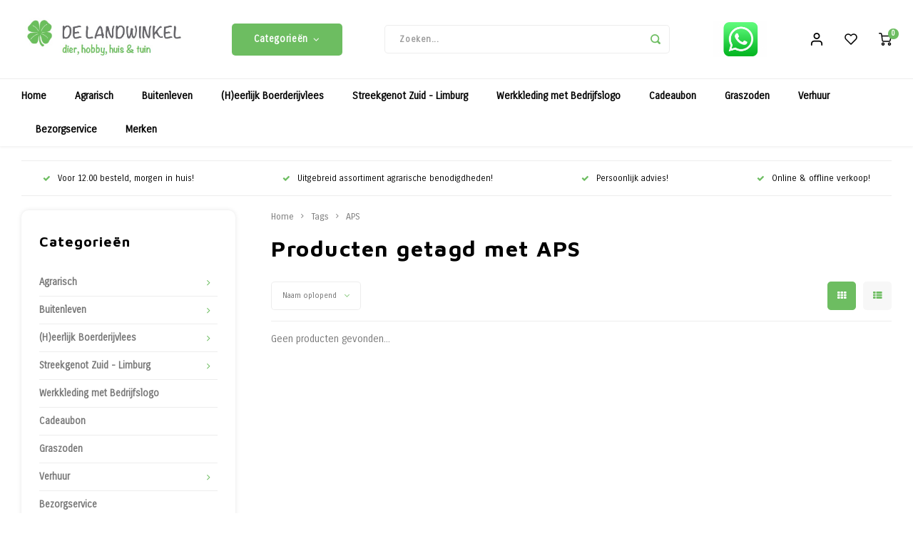

--- FILE ---
content_type: text/html;charset=utf-8
request_url: https://www.delandwinkelonline.nl/tags/aps/
body_size: 45540
content:
<!DOCTYPE html>
<html lang="nl">
	
  <head>
    
        
    <meta charset="utf-8"/>
<!-- [START] 'blocks/head.rain' -->
<!--

  (c) 2008-2026 Lightspeed Netherlands B.V.
  http://www.lightspeedhq.com
  Generated: 22-01-2026 @ 12:33:27

-->
<link rel="canonical" href="https://www.delandwinkelonline.nl/tags/aps/"/>
<link rel="alternate" href="https://www.delandwinkelonline.nl/index.rss" type="application/rss+xml" title="Nieuwe producten"/>
<meta name="robots" content="noodp,noydir"/>
<meta name="google-site-verification" content="sq1BylSLqQ2oTzyQilK79yKUWI2aoVExvY0f3oTcBY8"/>
<meta property="og:url" content="https://www.delandwinkelonline.nl/tags/aps/?source=facebook"/>
<meta property="og:site_name" content="De Landwinkel V.O.F."/>
<meta property="og:title" content="APS"/>
<meta property="og:description" content="De Landwinkel - Dier, hobby, huis &amp; tuin"/>
<!--[if lt IE 9]>
<script src="https://cdn.webshopapp.com/assets/html5shiv.js?2025-02-20"></script>
<![endif]-->
<!-- [END] 'blocks/head.rain' -->
    <title>APS - De Landwinkel V.O.F.</title>
    <meta name="description" content="De Landwinkel - Dier, hobby, huis &amp; tuin" />
    <meta name="keywords" content="APS, De Landwinkel, dier, hobby, huis, tuin, streekproducten, agrarisch, boeren, platteland, werkkleding, zuid-limburg, limburg, online, boerderijwinkel, natuurvlees, limousine rundvlees, vlees van boerderij, graszoden, Tindemans" />
    <meta http-equiv="X-UA-Compatible" content="IE=edge,chrome=1">
    <meta name="viewport" content="width=device-width, initial-scale=1.0">
    <meta name="apple-mobile-web-app-capable" content="yes">
    <meta name="apple-mobile-web-app-status-bar-style" content="black">
    <meta property="fb:app_id" content="966242223397117"/>
    <meta name="viewport" content="width=device-width, initial-scale=1, maximum-scale=1, user-scalable=0"/>
    <meta name="apple-mobile-web-app-capable" content="yes">
    <meta name="HandheldFriendly" content="true" /> 
		<meta name="apple-mobile-web-app-title" content="De Landwinkel V.O.F.">
  	<meta property="og:image" content="https://cdn.webshopapp.com/shops/291867/themes/148244/assets/logo.png?20260113220106" />  
		<link rel="apple-touch-icon-precomposed" href="https://cdn.webshopapp.com/shops/291867/themes/148244/assets/homescreen-icon.jpg?20260113220106"/>
  
    <link rel="shortcut icon" href="https://cdn.webshopapp.com/shops/291867/themes/148244/assets/favicon.ico?20260113220106" type="image/x-icon" />
    <link href='//fonts.googleapis.com/css?family=Carrois%20Gothic:400,300,500,600,700,800,900' rel='stylesheet' type='text/css'>
    <link href='//fonts.googleapis.com/css?family=Maven%20Pro:400,300,500,600,700,800,900' rel='stylesheet' type='text/css'>
    <link rel="stylesheet" href="https://cdn.webshopapp.com/shops/291867/themes/148244/assets/bootstrap.css?2026011322021220200911103640" />
    <link rel="stylesheet" href="https://cdn.webshopapp.com/shops/291867/themes/148244/assets/font-awesome-min.css?2026011322021220200911103640" />
  	  	<link href="https://cdn.webshopapp.com/shops/291867/themes/148244/assets/gibbon-icons.css?2026011322021220200911103640" rel="stylesheet">
    <link rel="stylesheet" href="https://cdn.webshopapp.com/shops/291867/themes/148244/assets/owl-carousel-min.css?2026011322021220200911103640" />  
    <link rel="stylesheet" href="https://cdn.webshopapp.com/shops/291867/themes/148244/assets/semantic.css?2026011322021220200911103640" />  
    <link rel="stylesheet" href="https://cdn.webshopapp.com/shops/291867/themes/148244/assets/jquery-fancybox-min.css?2026011322021220200911103640" /> 
    <link rel="stylesheet" href="https://cdn.webshopapp.com/shops/291867/themes/148244/assets/style.css?2026011322021220200911103640?903" /> 
    <link rel="stylesheet" href="https://cdn.webshopapp.com/shops/291867/themes/148244/assets/settings.css?2026011322021220200911103640" />  
    <link rel="stylesheet" href="https://cdn.webshopapp.com/assets/gui-2-0.css?2025-02-20" />
    <link rel="stylesheet" href="https://cdn.webshopapp.com/assets/gui-responsive-2-0.css?2025-02-20" />   
  	<link href='https://unpkg.com/boxicons@2.0.9/css/boxicons.min.css' rel='stylesheet'>
    <link rel="stylesheet" href="https://cdn.webshopapp.com/shops/291867/themes/148244/assets/custom.css?2026011322021220200911103640" />

    <script src="https://cdn.webshopapp.com/assets/jquery-1-9-1.js?2025-02-20"></script>
    <script src="https://cdn.webshopapp.com/assets/jquery-ui-1-10-1.js?2025-02-20"></script>
    
   
    <script src="https://cdn.webshopapp.com/shops/291867/themes/148244/assets/bootstrap.js?2026011322021220200911103640"></script>
    <script src="https://cdn.webshopapp.com/shops/291867/themes/148244/assets/owl-carousel-min.js?2026011322021220200911103640"></script>
    <script src="https://cdn.webshopapp.com/shops/291867/themes/148244/assets/semantic.js?2026011322021220200911103640"></script>
    <script src="https://cdn.webshopapp.com/shops/291867/themes/148244/assets/jquery-fancybox-min.js?2026011322021220200911103640"></script>
    <script src="https://cdn.webshopapp.com/shops/291867/themes/148244/assets/moment.js?2026011322021220200911103640"></script>  
    <script src="https://cdn.webshopapp.com/shops/291867/themes/148244/assets/js-cookie.js?2026011322021220200911103640"></script>
    <script src="https://cdn.webshopapp.com/shops/291867/themes/148244/assets/jquery-countdown-min.js?2026011322021220200911103640"></script>
  	<script src="https://cdn.webshopapp.com/shops/291867/themes/148244/assets/masonry.js?2026011322021220200911103640"></script>
    <script src="https://cdn.webshopapp.com/shops/291867/themes/148244/assets/global.js?2026011322021220200911103640?903"></script>
  	<script src="//cdnjs.cloudflare.com/ajax/libs/jqueryui-touch-punch/0.2.3/jquery.ui.touch-punch.min.js"></script>
    
    <script src="https://cdn.webshopapp.com/shops/291867/themes/148244/assets/jcarousel.js?2026011322021220200911103640"></script>
    <script src="https://cdn.webshopapp.com/assets/gui.js?2025-02-20"></script>
    <script src="https://cdn.webshopapp.com/assets/gui-responsive-2-0.js?2025-02-20"></script>
    
        
    
    <!--[if lt IE 9]>
    <link rel="stylesheet" href="https://cdn.webshopapp.com/shops/291867/themes/148244/assets/style-ie.css?2026011322021220200911103640" />
    <![endif]-->
  </head>  <body class=" no-mobile-bar"><script type="application/ld+json">
[
			{
    "@context": "http://schema.org",
    "@type": "BreadcrumbList",
    "itemListElement":
    [
      {
        "@type": "ListItem",
        "position": 1,
        "item": {
        	"@id": "https://www.delandwinkelonline.nl/",
        	"name": "Home"
        }
      },
    	    	{
    		"@type": "ListItem",
     		"position": 2,
     		"item":	{
      		"@id": "https://www.delandwinkelonline.nl/tags/",
      		"name": "Tags"
    		}
    	},    	    	{
    		"@type": "ListItem",
     		"position": 3,
     		"item":	{
      		"@id": "https://www.delandwinkelonline.nl/tags/aps/",
      		"name": "APS"
    		}
    	}    	    ]
  },
      
        
    {
  "@context": "http://schema.org",
  "@id": "https://www.delandwinkelonline.nl/#Organization",
  "@type": "Organization",
  "url": "https://www.delandwinkelonline.nl/", 
  "name": "De Landwinkel V.O.F.",
  "logo": "https://cdn.webshopapp.com/shops/291867/themes/148244/assets/logo.png?20260113220106",
  "telephone": "043 408 23 55",
  "email": ""
    }
  ]
</script><div class="cart-messages hidden"><ul></ul></div><div id="login-popup" class="mobile-popup" data-popup="login"><div class="popup-inner"><div class="title-small title-font">Inloggen</div><form class="formLogin" id="formLogin" action="https://www.delandwinkelonline.nl/account/loginPost/?return=https%3A%2F%2Fwww.delandwinkelonline.nl%2Ftags%2Faps%2F" method="post"><input type="hidden" name="key" value="0fe0fcec97866d2a1935b124e53c3676" /><input type="hidden" name="type" value="login" /><input type="submit" hidden/><input type="text" name="email" id="formLoginEmail" value="" placeholder="E-mailadres" class="standard-input" /><input type="password" name="password" id="formLoginPassword" value="" placeholder="Wachtwoord" class="standard-input"/><div class="buttons"><a class="btn accent" href="#" onclick="$('#formLogin').submit(); return false;" title="Inloggen">Inloggen</a></div></form><div class="options"><a class="forgot-pw" href="https://www.delandwinkelonline.nl/account/password/">Wachtwoord vergeten?</a><span class="or">of</span><a class="no-account" href="https://www.delandwinkelonline.nl/account/register/">Nog geen account? Klik</a></div></div><div class="close-popup"><div class="close-popup-inner"><a href="javascript:;" class="close-mobile-popup" data-fancybox-close>
        Sluiten
      </a></div></div></div><div id="language-currency-popup" class="language-currency-popup mobile-popup"><div class="popup-inner"><div class="language-section"><div class="title-small title-font">Taal</div><div class="options-wrap"><div class="option active"><a href="https://www.delandwinkelonline.nl/tags/aps/"><div class="inner"><div class="icon"><img src="https://cdn.webshopapp.com/shops/291867/themes/148244/assets/flag-nl.svg?2026011322021220200911103640" alt="flag-Nederlands"></div><div class="text">Nederlands</div></div></a></div></div></div><div class="close-popup"><div class="close-popup-inner"><a href="javascript:;" class="close-mobile-popup" data-fancybox-close>
          Sluiten
        </a></div></div></div></div><div class="mobile-menu mobile-popup" data-popup="menu"><div class="popup-inner"><div class="menu-wrap"><div class="breads">Hoofdmenu</div><div class="title-small title-font">Categorieën</div><div class="menu"><ul><li class=""><a class="normal-link" href="https://www.delandwinkelonline.nl/agrarisch/">Agrarisch<span class="more-cats"><i class="fa fa-chevron-right"></i></span></a><div class="subs"><div class="breads">Hoofdmenu / agrarisch</div><div class="title-small title-font text-center subs-back"><i class="fa fa-chevron-left"></i>Agrarisch</div><ul class=""><li class=""><a class="normal-link" href="https://www.delandwinkelonline.nl/agrarisch/afrastering/">Afrastering<span class="more-cats"><i class="fa fa-chevron-right"></i></span></a><div class="subs"><div class="breads">Hoofdmenu / agrarisch / afrastering</div><div class="title-small title-font text-center subs-back"><i class="fa fa-chevron-left"></i>Afrastering</div><ul class=""><li class=""><a class="normal-link" href="https://www.delandwinkelonline.nl/agrarisch/afrastering/promo-producten-2025/">Promo Producten 2025</a></li><li class=""><a class="normal-link" href="https://www.delandwinkelonline.nl/agrarisch/afrastering/nieuwe-producten-2025/">Nieuwe producten 2025</a></li><li class=""><a class="normal-link" href="https://www.delandwinkelonline.nl/agrarisch/afrastering/schrikdraadapparaten/">Schrikdraadapparaten</a></li><li class=""><a class="normal-link" href="https://www.delandwinkelonline.nl/agrarisch/afrastering/batterijen-en-accus/">Batterijen en accu&#039;s</a></li><li class=""><a class="normal-link" href="https://www.delandwinkelonline.nl/agrarisch/afrastering/schrikdraadtesters/">Schrikdraadtesters</a></li><li class=""><a class="normal-link" href="https://www.delandwinkelonline.nl/agrarisch/afrastering/aardingsmateriaal/">Aardingsmateriaal</a></li><li class=""><a class="normal-link" href="https://www.delandwinkelonline.nl/agrarisch/afrastering/permanente-afrastering/">Permanente afrastering</a></li><li class=""><a class="normal-link" href="https://www.delandwinkelonline.nl/agrarisch/afrastering/afrasteringspalen/">Afrasteringspalen</a></li><li class=""><a class="normal-link" href="https://www.delandwinkelonline.nl/agrarisch/afrastering/isolatoren/">Isolatoren</a></li><li class=""><a class="normal-link" href="https://www.delandwinkelonline.nl/agrarisch/afrastering/verbindingsmateriaal/">Verbindingsmateriaal</a></li><li class=""><a class="normal-link" href="https://www.delandwinkelonline.nl/agrarisch/afrastering/gereedschappen/">Gereedschappen</a></li><li class=""><a class="normal-link" href="https://www.delandwinkelonline.nl/agrarisch/afrastering/lint-draad-en-koord/">Lint, draad en koord</a></li><li class=""><a class="normal-link" href="https://www.delandwinkelonline.nl/agrarisch/afrastering/afrasteringsnettten/">Afrasteringsnettten</a></li><li class=""><a class="normal-link" href="https://www.delandwinkelonline.nl/agrarisch/afrastering/huisdier-kits/">Huisdier kits</a></li><li class=""><a class="normal-link" href="https://www.delandwinkelonline.nl/agrarisch/afrastering/haspels/">Haspels</a></li><li class=""><a class="normal-link" href="https://www.delandwinkelonline.nl/agrarisch/afrastering/poortgrepen-doorgangssets/">Poortgrepen &amp; doorgangssets</a></li><li class=""><a class="normal-link" href="https://www.delandwinkelonline.nl/agrarisch/afrastering/birth-alarm/">Birth Alarm</a></li><li class=""><a class="normal-link" href="https://www.delandwinkelonline.nl/agrarisch/afrastering/birth-alarm-accessoires/">Birth Alarm - accessoires</a></li><li class=""><a class="normal-link" href="https://www.delandwinkelonline.nl/agrarisch/afrastering/aps/">APS</a></li></ul></div></li><li class=""><a class="normal-link" href="https://www.delandwinkelonline.nl/agrarisch/bestrijding-ratten-muizen/">Bestrijding Ratten &amp; Muizen<span class="more-cats"><i class="fa fa-chevron-right"></i></span></a><div class="subs"><div class="breads">Hoofdmenu / agrarisch / bestrijding ratten &amp; muizen</div><div class="title-small title-font text-center subs-back"><i class="fa fa-chevron-left"></i>Bestrijding Ratten &amp; Muizen</div><ul class=""><li class=""><a class="normal-link" href="https://www.delandwinkelonline.nl/agrarisch/bestrijding-ratten-muizen/goodnature/">Goodnature</a></li><li class=""><a class="normal-link" href="https://www.delandwinkelonline.nl/agrarisch/bestrijding-ratten-muizen/vallen-klemmen/">Vallen &amp; Klemmen</a></li></ul></div></li><li class=""><a class="normal-link" href="https://www.delandwinkelonline.nl/agrarisch/bestrijding-vliegen/">Bestrijding Vliegen<span class="more-cats"><i class="fa fa-chevron-right"></i></span></a><div class="subs"><div class="breads">Hoofdmenu / agrarisch / bestrijding vliegen</div><div class="title-small title-font text-center subs-back"><i class="fa fa-chevron-left"></i>Bestrijding Vliegen</div><ul class=""><li class=""><a class="normal-link" href="https://www.delandwinkelonline.nl/agrarisch/bestrijding-vliegen/vliegenbestrijding/">Vliegenbestrijding</a></li><li class=""><a class="normal-link" href="https://www.delandwinkelonline.nl/agrarisch/bestrijding-vliegen/vliegenvangers/">Vliegenvangers</a></li></ul></div></li><li class=""><a class="normal-link" href="https://www.delandwinkelonline.nl/agrarisch/rundvee/">Rundvee<span class="more-cats"><i class="fa fa-chevron-right"></i></span></a><div class="subs"><div class="breads">Hoofdmenu / agrarisch / rundvee</div><div class="title-small title-font text-center subs-back"><i class="fa fa-chevron-left"></i>Rundvee</div><ul class=""><li class=""><a class="normal-link" href="https://www.delandwinkelonline.nl/agrarisch/rundvee/jongvee/">Jongvee</a></li><li class=""><a class="normal-link" href="https://www.delandwinkelonline.nl/agrarisch/rundvee/gezondheid/">Gezondheid</a></li><li class=""><a class="normal-link" href="https://www.delandwinkelonline.nl/agrarisch/rundvee/hygiene/">Hygiëne</a></li><li class=""><a class="normal-link" href="https://www.delandwinkelonline.nl/agrarisch/rundvee/reiniging/">Reiniging</a></li><li class=""><a class="normal-link" href="https://www.delandwinkelonline.nl/agrarisch/rundvee/dip-spraymiddelen/">Dip - &amp; Spraymiddelen</a></li><li class=""><a class="normal-link" href="https://www.delandwinkelonline.nl/agrarisch/rundvee/herkenning/">Herkenning</a></li><li class=""><a class="normal-link" href="https://www.delandwinkelonline.nl/agrarisch/rundvee/melkwinning/">Melkwinning</a></li><li class=""><a class="normal-link" href="https://www.delandwinkelonline.nl/agrarisch/rundvee/mineralen/">Mineralen</a></li><li class=""><a class="normal-link" href="https://www.delandwinkelonline.nl/agrarisch/rundvee/klauwverzorging/">Klauwverzorging</a></li><li class=""><a class="normal-link" href="https://www.delandwinkelonline.nl/agrarisch/rundvee/scheermachines/">Scheermachines</a></li><li class=""><a class="normal-link" href="https://www.delandwinkelonline.nl/agrarisch/rundvee/messen/">Messen</a></li><li class=""><a class="normal-link" href="https://www.delandwinkelonline.nl/agrarisch/rundvee/diversen/">Diversen</a></li></ul></div></li><li class=""><a class="normal-link" href="https://www.delandwinkelonline.nl/agrarisch/schaap/">Schaap<span class="more-cats"><i class="fa fa-chevron-right"></i></span></a><div class="subs"><div class="breads">Hoofdmenu / agrarisch / schaap</div><div class="title-small title-font text-center subs-back"><i class="fa fa-chevron-left"></i>Schaap</div><ul class=""><li class=""><a class="normal-link" href="https://www.delandwinkelonline.nl/agrarisch/schaap/lammeren/">Lammeren</a></li><li class=""><a class="normal-link" href="https://www.delandwinkelonline.nl/agrarisch/schaap/gezondheid/">Gezondheid</a></li><li class=""><a class="normal-link" href="https://www.delandwinkelonline.nl/agrarisch/schaap/hygiene/">Hygiëne</a></li><li class=""><a class="normal-link" href="https://www.delandwinkelonline.nl/agrarisch/schaap/reiniging/">Reiniging</a></li><li class=""><a class="normal-link" href="https://www.delandwinkelonline.nl/agrarisch/schaap/herkenning/">Herkenning</a></li><li class=""><a class="normal-link" href="https://www.delandwinkelonline.nl/agrarisch/schaap/klauwverzorging/">Klauwverzorging</a></li><li class=""><a class="normal-link" href="https://www.delandwinkelonline.nl/agrarisch/schaap/veterinair/">Veterinair</a></li><li class=""><a class="normal-link" href="https://www.delandwinkelonline.nl/agrarisch/schaap/scheermachines/">Scheermachines</a></li><li class=""><a class="normal-link" href="https://www.delandwinkelonline.nl/agrarisch/schaap/messen/">Messen</a></li></ul></div></li><li class=""><a class="normal-link" href="https://www.delandwinkelonline.nl/agrarisch/varken/">Varken<span class="more-cats"><i class="fa fa-chevron-right"></i></span></a><div class="subs"><div class="breads">Hoofdmenu / agrarisch / varken</div><div class="title-small title-font text-center subs-back"><i class="fa fa-chevron-left"></i>Varken</div><ul class=""><li class=""><a class="normal-link" href="https://www.delandwinkelonline.nl/agrarisch/varken/biggen/">Biggen</a></li><li class=""><a class="normal-link" href="https://www.delandwinkelonline.nl/agrarisch/varken/gezondheid/">Gezondheid</a></li><li class=""><a class="normal-link" href="https://www.delandwinkelonline.nl/agrarisch/varken/hygiene/">Hygiëne</a></li><li class=""><a class="normal-link" href="https://www.delandwinkelonline.nl/agrarisch/varken/reiniging/">Reiniging</a></li><li class=""><a class="normal-link" href="https://www.delandwinkelonline.nl/agrarisch/varken/herkenning/">Herkenning</a></li><li class=""><a class="normal-link" href="https://www.delandwinkelonline.nl/agrarisch/varken/klauwverzorging/">Klauwverzorging</a></li><li class=""><a class="normal-link" href="https://www.delandwinkelonline.nl/agrarisch/varken/ki/">KI</a></li><li class=""><a class="normal-link" href="https://www.delandwinkelonline.nl/agrarisch/varken/veterinair/">Veterinair</a></li><li class=""><a class="normal-link" href="https://www.delandwinkelonline.nl/agrarisch/varken/diversen/">Diversen</a></li></ul></div></li><li class=""><a class="normal-link" href="https://www.delandwinkelonline.nl/agrarisch/paarden/">Paarden<span class="more-cats"><i class="fa fa-chevron-right"></i></span></a><div class="subs"><div class="breads">Hoofdmenu / agrarisch / paarden</div><div class="title-small title-font text-center subs-back"><i class="fa fa-chevron-left"></i>Paarden</div><ul class=""><li class=""><a class="normal-link" href="https://www.delandwinkelonline.nl/agrarisch/paarden/gezondheid/">Gezondheid</a></li><li class=""><a class="normal-link" href="https://www.delandwinkelonline.nl/agrarisch/paarden/hygiene/">Hygiëne</a></li><li class=""><a class="normal-link" href="https://www.delandwinkelonline.nl/agrarisch/paarden/verzorging/">Verzorging</a></li><li class=""><a class="normal-link" href="https://www.delandwinkelonline.nl/agrarisch/paarden/klauwverzorging/">Klauwverzorging</a></li><li class=""><a class="normal-link" href="https://www.delandwinkelonline.nl/agrarisch/paarden/scheermachines/">Scheermachines</a></li><li class=""><a class="normal-link" href="https://www.delandwinkelonline.nl/agrarisch/paarden/messen/">Messen</a></li></ul></div></li><li class=""><a class="normal-link" href="https://www.delandwinkelonline.nl/agrarisch/pluimvee/">Pluimvee<span class="more-cats"><i class="fa fa-chevron-right"></i></span></a><div class="subs"><div class="breads">Hoofdmenu / agrarisch / pluimvee</div><div class="title-small title-font text-center subs-back"><i class="fa fa-chevron-left"></i>Pluimvee</div><ul class=""><li class=""><a class="normal-link" href="https://www.delandwinkelonline.nl/agrarisch/pluimvee/kuikens/">Kuikens</a></li><li class=""><a class="normal-link" href="https://www.delandwinkelonline.nl/agrarisch/pluimvee/gezondheid/">Gezondheid</a></li><li class=""><a class="normal-link" href="https://www.delandwinkelonline.nl/agrarisch/pluimvee/hygiene/">Hygiëne</a></li><li class=""><a class="normal-link" href="https://www.delandwinkelonline.nl/agrarisch/pluimvee/reiniging/">Reiniging</a></li></ul></div></li><li class=""><a class="normal-link" href="https://www.delandwinkelonline.nl/agrarisch/geit/">Geit<span class="more-cats"><i class="fa fa-chevron-right"></i></span></a><div class="subs"><div class="breads">Hoofdmenu / agrarisch / geit</div><div class="title-small title-font text-center subs-back"><i class="fa fa-chevron-left"></i>Geit</div><ul class=""><li class=""><a class="normal-link" href="https://www.delandwinkelonline.nl/agrarisch/geit/gezondheid/">Gezondheid</a></li><li class=""><a class="normal-link" href="https://www.delandwinkelonline.nl/agrarisch/geit/hygiene/">Hygiëne</a></li><li class=""><a class="normal-link" href="https://www.delandwinkelonline.nl/agrarisch/geit/herkenning/">Herkenning</a></li></ul></div></li><li class=""><a class="normal-link" href="https://www.delandwinkelonline.nl/agrarisch/hond/">Hond <span class="more-cats"><i class="fa fa-chevron-right"></i></span></a><div class="subs"><div class="breads">Hoofdmenu / agrarisch / hond </div><div class="title-small title-font text-center subs-back"><i class="fa fa-chevron-left"></i>Hond </div><ul class=""><li class=""><a class="normal-link" href="https://www.delandwinkelonline.nl/agrarisch/hond/scheermachines/">Scheermachines</a></li><li class=""><a class="normal-link" href="https://www.delandwinkelonline.nl/agrarisch/hond/messen/">Messen</a></li></ul></div></li><li class=""><a class="normal-link" href="https://www.delandwinkelonline.nl/agrarisch/onderdelen-scheermachines/">Onderdelen scheermachines<span class="more-cats"><i class="fa fa-chevron-right"></i></span></a><div class="subs"><div class="breads">Hoofdmenu / agrarisch / onderdelen scheermachines</div><div class="title-small title-font text-center subs-back"><i class="fa fa-chevron-left"></i>Onderdelen scheermachines</div><ul class=""><li class=""><a class="normal-link" href="https://www.delandwinkelonline.nl/agrarisch/onderdelen-scheermachines/econom/">Econom</a></li></ul></div></li><li class=""><a class="normal-link" href="https://www.delandwinkelonline.nl/agrarisch/schoeisel/">Schoeisel<span class="more-cats"><i class="fa fa-chevron-right"></i></span></a><div class="subs"><div class="breads">Hoofdmenu / agrarisch / schoeisel</div><div class="title-small title-font text-center subs-back"><i class="fa fa-chevron-left"></i>Schoeisel</div><ul class=""><li class=""><a class="normal-link" href="https://www.delandwinkelonline.nl/agrarisch/schoeisel/veiligheidsschoenen/">Veiligheidsschoenen</a></li><li class=""><a class="normal-link" href="https://www.delandwinkelonline.nl/agrarisch/schoeisel/veiligheidsklompen/">Veiligheidsklompen</a></li><li class=""><a class="normal-link" href="https://www.delandwinkelonline.nl/agrarisch/schoeisel/veiligheidslaarzen/">Veiligheidslaarzen</a></li></ul></div></li><li class=""><a class="normal-link" href="https://www.delandwinkelonline.nl/agrarisch/hygiene-reiniging/">Hygiëne &amp; Reiniging<span class="more-cats"><i class="fa fa-chevron-right"></i></span></a><div class="subs"><div class="breads">Hoofdmenu / agrarisch / hygiëne &amp; reiniging</div><div class="title-small title-font text-center subs-back"><i class="fa fa-chevron-left"></i>Hygiëne &amp; Reiniging</div><ul class=""><li class=""><a class="normal-link" href="https://www.delandwinkelonline.nl/agrarisch/hygiene-reiniging/handreiniging/">Handreiniging</a></li><li class=""><a class="normal-link" href="https://www.delandwinkelonline.nl/agrarisch/hygiene-reiniging/handreiniging-toebehoren/">Handreiniging - Toebehoren</a></li><li class=""><a class="normal-link" href="https://www.delandwinkelonline.nl/agrarisch/hygiene-reiniging/vikan/">Vikan</a></li></ul></div></li><li class=""><a class="normal-link" href="https://www.delandwinkelonline.nl/agrarisch/transport/">Transport<span class="more-cats"><i class="fa fa-chevron-right"></i></span></a><div class="subs"><div class="breads">Hoofdmenu / agrarisch / transport</div><div class="title-small title-font text-center subs-back"><i class="fa fa-chevron-left"></i>Transport</div><ul class=""><li class=""><a class="normal-link" href="https://www.delandwinkelonline.nl/agrarisch/transport/brandstof-aspen/">Brandstof - Aspen</a></li><li class=""><a class="normal-link" href="https://www.delandwinkelonline.nl/agrarisch/transport/kroon-oil/">Kroon Oil</a></li><li class=""><a class="normal-link" href="https://www.delandwinkelonline.nl/agrarisch/transport/kruiwagen/">Kruiwagen</a></li><li class=""><a class="normal-link" href="https://www.delandwinkelonline.nl/agrarisch/transport/wielen-accessoires/">Wielen &amp; accessoires</a></li><li class=""><a class="normal-link" href="https://www.delandwinkelonline.nl/agrarisch/transport/bok-zwenkwielen/">Bok- &amp; zwenkwielen</a></li></ul></div></li></ul></div></li><li class=""><a class="normal-link" href="https://www.delandwinkelonline.nl/buitenleven/">Buitenleven<span class="more-cats"><i class="fa fa-chevron-right"></i></span></a><div class="subs"><div class="breads">Hoofdmenu / buitenleven</div><div class="title-small title-font text-center subs-back"><i class="fa fa-chevron-left"></i>Buitenleven</div><ul class=""><li class=""><a class="normal-link" href="https://www.delandwinkelonline.nl/buitenleven/tuinbenodigdheden-gereedschappen/">Tuinbenodigdheden / Gereedschappen<span class="more-cats"><i class="fa fa-chevron-right"></i></span></a><div class="subs"><div class="breads">Hoofdmenu / buitenleven / tuinbenodigdheden / gereedschappen</div><div class="title-small title-font text-center subs-back"><i class="fa fa-chevron-left"></i>Tuinbenodigdheden / Gereedschappen</div><ul class=""><li class=""><a class="normal-link" href="https://www.delandwinkelonline.nl/buitenleven/tuinbenodigdheden-gereedschappen/drukspuiten-accessoires/">Drukspuiten &amp; accessoires</a></li><li class=""><a class="normal-link" href="https://www.delandwinkelonline.nl/buitenleven/tuinbenodigdheden-gereedschappen/besproeiing-beregening/">Besproeiing &amp; Beregening</a></li><li class=""><a class="normal-link" href="https://www.delandwinkelonline.nl/buitenleven/tuinbenodigdheden-gereedschappen/bindmateriaal/">Bindmateriaal</a></li><li class=""><a class="normal-link" href="https://www.delandwinkelonline.nl/buitenleven/tuinbenodigdheden-gereedschappen/regentonnen/">Regentonnen</a></li><li class=""><a class="normal-link" href="https://www.delandwinkelonline.nl/buitenleven/tuinbenodigdheden-gereedschappen/tuinhandschoenen/">Tuinhandschoenen</a></li><li class=""><a class="normal-link" href="https://www.delandwinkelonline.nl/buitenleven/tuinbenodigdheden-gereedschappen/barbecue-toebehoren/">Barbecue toebehoren</a></li></ul></div></li><li class=""><a class="normal-link" href="https://www.delandwinkelonline.nl/buitenleven/voeding-voor-gazon-bloemen-planten/">Voeding voor gazon, bloemen &amp; planten<span class="more-cats"><i class="fa fa-chevron-right"></i></span></a><div class="subs"><div class="breads">Hoofdmenu / buitenleven / voeding voor gazon, bloemen &amp; planten</div><div class="title-small title-font text-center subs-back"><i class="fa fa-chevron-left"></i>Voeding voor gazon, bloemen &amp; planten</div><ul class=""><li class=""><a class="normal-link" href="https://www.delandwinkelonline.nl/buitenleven/voeding-voor-gazon-bloemen-planten/bloemen-en-planten/">Bloemen en planten</a></li><li class=""><a class="normal-link" href="https://www.delandwinkelonline.nl/buitenleven/voeding-voor-gazon-bloemen-planten/gazon/">Gazon</a></li><li class=""><a class="normal-link" href="https://www.delandwinkelonline.nl/buitenleven/voeding-voor-gazon-bloemen-planten/groente-fruit/">Groente &amp; Fruit</a></li><li class=""><a class="normal-link" href="https://www.delandwinkelonline.nl/buitenleven/voeding-voor-gazon-bloemen-planten/potgrond/">Potgrond</a></li><li class=""><a class="normal-link" href="https://www.delandwinkelonline.nl/buitenleven/voeding-voor-gazon-bloemen-planten/bodembedekker/">Bodembedekker</a></li></ul></div></li><li class=""><a class="normal-link" href="https://www.delandwinkelonline.nl/buitenleven/bloembollen/">Bloembollen<span class="more-cats"><i class="fa fa-chevron-right"></i></span></a><div class="subs"><div class="breads">Hoofdmenu / buitenleven / bloembollen</div><div class="title-small title-font text-center subs-back"><i class="fa fa-chevron-left"></i>Bloembollen</div><ul class=""><li class=""><a class="normal-link" href="https://www.delandwinkelonline.nl/buitenleven/bloembollen/alliums/">Alliums</a></li><li class=""><a class="normal-link" href="https://www.delandwinkelonline.nl/buitenleven/bloembollen/muscari/">Muscari</a></li><li class=""><a class="normal-link" href="https://www.delandwinkelonline.nl/buitenleven/bloembollen/narcissen/">Narcissen</a></li><li class=""><a class="normal-link" href="https://www.delandwinkelonline.nl/buitenleven/bloembollen/tulpen/">Tulpen</a></li></ul></div></li><li class=""><a class="normal-link" href="https://www.delandwinkelonline.nl/buitenleven/tuinzaden/">Tuinzaden<span class="more-cats"><i class="fa fa-chevron-right"></i></span></a><div class="subs"><div class="breads">Hoofdmenu / buitenleven / tuinzaden</div><div class="title-small title-font text-center subs-back"><i class="fa fa-chevron-left"></i>Tuinzaden</div><ul class=""><li class=""><a class="normal-link" href="https://www.delandwinkelonline.nl/buitenleven/tuinzaden/groentezaden/">Groentezaden</a></li><li class=""><a class="normal-link" href="https://www.delandwinkelonline.nl/buitenleven/tuinzaden/bloemenzaden/">Bloemenzaden</a></li><li class=""><a class="normal-link" href="https://www.delandwinkelonline.nl/buitenleven/tuinzaden/kruidenzaden/">Kruidenzaden</a></li><li class=""><a class="normal-link" href="https://www.delandwinkelonline.nl/buitenleven/tuinzaden/bloemenmengsels/">Bloemenmengsels</a></li><li class=""><a class="normal-link" href="https://www.delandwinkelonline.nl/buitenleven/tuinzaden/groentezaden-bio/">Groentezaden BIO</a></li><li class=""><a class="normal-link" href="https://www.delandwinkelonline.nl/buitenleven/tuinzaden/bloemenzaden-bio/">Bloemenzaden BIO</a></li><li class=""><a class="normal-link" href="https://www.delandwinkelonline.nl/buitenleven/tuinzaden/kruidenzaden-bio/">Kruidenzaden BIO</a></li><li class=""><a class="normal-link" href="https://www.delandwinkelonline.nl/buitenleven/tuinzaden/dahliaknollen/">Dahliaknollen</a></li><li class=""><a class="normal-link" href="https://www.delandwinkelonline.nl/buitenleven/tuinzaden/kweekbenodigdheden/">Kweekbenodigdheden</a></li><li class=""><a class="normal-link" href="https://www.delandwinkelonline.nl/buitenleven/tuinzaden/plantuien/">Plantuien</a></li><li class=""><a class="normal-link" href="https://www.delandwinkelonline.nl/buitenleven/tuinzaden/groenbemester/">Groenbemester</a></li></ul></div></li><li class=""><a class="normal-link" href="https://www.delandwinkelonline.nl/buitenleven/tuinvogels/">Tuinvogels<span class="more-cats"><i class="fa fa-chevron-right"></i></span></a><div class="subs"><div class="breads">Hoofdmenu / buitenleven / tuinvogels</div><div class="title-small title-font text-center subs-back"><i class="fa fa-chevron-left"></i>Tuinvogels</div><ul class=""><li class=""><a class="normal-link" href="https://www.delandwinkelonline.nl/buitenleven/tuinvogels/lekkernijen-voor-tuinvogels/">Lekkernijen voor tuinvogels</a></li><li class=""><a class="normal-link" href="https://www.delandwinkelonline.nl/buitenleven/tuinvogels/vogelhuizen/">Vogelhuizen</a></li><li class=""><a class="normal-link" href="https://www.delandwinkelonline.nl/buitenleven/tuinvogels/vogelbadjes/">Vogelbadjes</a></li></ul></div></li><li class=""><a class="normal-link" href="https://www.delandwinkelonline.nl/buitenleven/diervoeders-hobbydieren/">Diervoeders - Hobbydieren<span class="more-cats"><i class="fa fa-chevron-right"></i></span></a><div class="subs"><div class="breads">Hoofdmenu / buitenleven / diervoeders - hobbydieren</div><div class="title-small title-font text-center subs-back"><i class="fa fa-chevron-left"></i>Diervoeders - Hobbydieren</div><ul class=""><li class=""><a class="normal-link" href="https://www.delandwinkelonline.nl/buitenleven/diervoeders-hobbydieren/biologische-diervoeders/">Biologische Diervoeders</a></li><li class=""><a class="normal-link" href="https://www.delandwinkelonline.nl/buitenleven/diervoeders-hobbydieren/kippen/">Kippen</a></li><li class=""><a class="normal-link" href="https://www.delandwinkelonline.nl/buitenleven/diervoeders-hobbydieren/konijnen-cavias-chinchillas-fretten/">Konijnen, Cavia&#039;s, Chinchilla&#039;s &amp; Fretten</a></li><li class=""><a class="normal-link" href="https://www.delandwinkelonline.nl/buitenleven/diervoeders-hobbydieren/paarden/">Paarden</a></li><li class=""><a class="normal-link" href="https://www.delandwinkelonline.nl/buitenleven/diervoeders-hobbydieren/rundvee/">Rundvee</a></li><li class=""><a class="normal-link" href="https://www.delandwinkelonline.nl/buitenleven/diervoeders-hobbydieren/alpacas-ezels-schapen-geiten-varkens/">Alpaca&#039;s, Ezels, Schapen, Geiten &amp; Varkens</a></li><li class=""><a class="normal-link" href="https://www.delandwinkelonline.nl/buitenleven/diervoeders-hobbydieren/siervogels/">Siervogels</a></li><li class=""><a class="normal-link" href="https://www.delandwinkelonline.nl/buitenleven/diervoeders-hobbydieren/honden-katten/">Honden &amp; Katten</a></li><li class=""><a class="normal-link" href="https://www.delandwinkelonline.nl/buitenleven/diervoeders-hobbydieren/strooisels/">Strooisels</a></li></ul></div></li><li class=""><a class="normal-link" href="https://www.delandwinkelonline.nl/buitenleven/hobbydieren-benodigdheden/">Hobbydieren benodigdheden</a></li><li class=""><a class="normal-link" href="https://www.delandwinkelonline.nl/buitenleven/vrijetijdsschoeisel/">Vrijetijdsschoeisel<span class="more-cats"><i class="fa fa-chevron-right"></i></span></a><div class="subs"><div class="breads">Hoofdmenu / buitenleven / vrijetijdsschoeisel</div><div class="title-small title-font text-center subs-back"><i class="fa fa-chevron-left"></i>Vrijetijdsschoeisel</div><ul class=""><li class=""><a class="normal-link" href="https://www.delandwinkelonline.nl/buitenleven/vrijetijdsschoeisel/vrijetijdslaarzen/">Vrijetijdslaarzen</a></li><li class=""><a class="normal-link" href="https://www.delandwinkelonline.nl/buitenleven/vrijetijdsschoeisel/vrijetijdsschoenen/">Vrijetijdsschoenen</a></li><li class=""><a class="normal-link" href="https://www.delandwinkelonline.nl/buitenleven/vrijetijdsschoeisel/tuinklompen/">Tuinklompen</a></li><li class=""><a class="normal-link" href="https://www.delandwinkelonline.nl/buitenleven/vrijetijdsschoeisel/slippers-sloffen/">Slippers &amp; Sloffen</a></li><li class=""><a class="normal-link" href="https://www.delandwinkelonline.nl/buitenleven/vrijetijdsschoeisel/wandelschoenen/">Wandelschoenen</a></li><li class=""><a class="normal-link" href="https://www.delandwinkelonline.nl/buitenleven/vrijetijdsschoeisel/winterlaarzen/">Winterlaarzen</a></li><li class=""><a class="normal-link" href="https://www.delandwinkelonline.nl/buitenleven/vrijetijdsschoeisel/kinderlaarzen/">Kinderlaarzen</a></li></ul></div></li><li class=""><a class="normal-link" href="https://www.delandwinkelonline.nl/buitenleven/werk-vrijetijdskleding/">Werk &amp; Vrijetijdskleding<span class="more-cats"><i class="fa fa-chevron-right"></i></span></a><div class="subs"><div class="breads">Hoofdmenu / buitenleven / werk &amp; vrijetijdskleding</div><div class="title-small title-font text-center subs-back"><i class="fa fa-chevron-left"></i>Werk &amp; Vrijetijdskleding</div><ul class=""><li class=""><a class="normal-link" href="https://www.delandwinkelonline.nl/buitenleven/werk-vrijetijdskleding/broeken/">Broeken</a></li><li class=""><a class="normal-link" href="https://www.delandwinkelonline.nl/buitenleven/werk-vrijetijdskleding/bodywarmers/">Bodywarmers</a></li><li class=""><a class="normal-link" href="https://www.delandwinkelonline.nl/buitenleven/werk-vrijetijdskleding/jassen/">Jassen</a></li><li class=""><a class="normal-link" href="https://www.delandwinkelonline.nl/buitenleven/werk-vrijetijdskleding/jeans/">Jeans</a></li><li class=""><a class="normal-link" href="https://www.delandwinkelonline.nl/buitenleven/werk-vrijetijdskleding/t-shirts-polos/">T-Shirts &amp; Polo&#039;s</a></li><li class=""><a class="normal-link" href="https://www.delandwinkelonline.nl/buitenleven/werk-vrijetijdskleding/sweaters-fleece/">Sweaters &amp; Fleece</a></li><li class=""><a class="normal-link" href="https://www.delandwinkelonline.nl/buitenleven/werk-vrijetijdskleding/vesten/">Vesten</a></li><li class=""><a class="normal-link" href="https://www.delandwinkelonline.nl/buitenleven/werk-vrijetijdskleding/regenkleding-overalls/">Regenkleding &amp; Overalls</a></li><li class=""><a class="normal-link" href="https://www.delandwinkelonline.nl/buitenleven/werk-vrijetijdskleding/high-viz/">High Viz</a></li><li class=""><a class="normal-link" href="https://www.delandwinkelonline.nl/buitenleven/werk-vrijetijdskleding/sokken/">Sokken </a></li><li class=""><a class="normal-link" href="https://www.delandwinkelonline.nl/buitenleven/werk-vrijetijdskleding/accessoires/">Accessoires</a></li></ul></div></li><li class=""><a class="normal-link" href="https://www.delandwinkelonline.nl/buitenleven/tuinmeubelen-11360261/">Tuinmeubelen<span class="more-cats"><i class="fa fa-chevron-right"></i></span></a><div class="subs"><div class="breads">Hoofdmenu / buitenleven / tuinmeubelen</div><div class="title-small title-font text-center subs-back"><i class="fa fa-chevron-left"></i>Tuinmeubelen</div><ul class=""><li class=""><a class="normal-link" href="https://www.delandwinkelonline.nl/buitenleven/tuinmeubelen-11360261/picknicktafels/">Picknicktafels</a></li><li class=""><a class="normal-link" href="https://www.delandwinkelonline.nl/buitenleven/tuinmeubelen-11360261/tafels-banken-stoelen/">Tafels, banken &amp; stoelen</a></li><li class=""><a class="normal-link" href="https://www.delandwinkelonline.nl/buitenleven/tuinmeubelen-11360261/bloembakken-zandbakken-moestuin/">Bloembakken, zandbakken &amp; moestuin</a></li></ul></div></li><li class=""><a class="normal-link" href="https://www.delandwinkelonline.nl/buitenleven/houtpellets/">Houtpellets</a></li><li class=""><a class="normal-link" href="https://www.delandwinkelonline.nl/buitenleven/afrastering/">Afrastering<span class="more-cats"><i class="fa fa-chevron-right"></i></span></a><div class="subs"><div class="breads">Hoofdmenu / buitenleven / afrastering</div><div class="title-small title-font text-center subs-back"><i class="fa fa-chevron-left"></i>Afrastering</div><ul class=""><li class=""><a class="normal-link" href="https://www.delandwinkelonline.nl/buitenleven/afrastering/celfix-palen/">Celfix - Palen</a></li><li class=""><a class="normal-link" href="https://www.delandwinkelonline.nl/buitenleven/afrastering/nobifix-palen/">Nobifix Palen</a></li><li class=""><a class="normal-link" href="https://www.delandwinkelonline.nl/buitenleven/afrastering/kastanjehout-schapenhekwerk/">Kastanjehout - Schapenhekwerk</a></li><li class=""><a class="normal-link" href="https://www.delandwinkelonline.nl/buitenleven/afrastering/kastanje-rondhout-poort/">Kastanje Rondhout Poort</a></li><li class=""><a class="normal-link" href="https://www.delandwinkelonline.nl/buitenleven/afrastering/hollands-hek/">Hollands Hek</a></li><li class=""><a class="normal-link" href="https://www.delandwinkelonline.nl/buitenleven/afrastering/kastanje-afsluitboom/">Kastanje - Afsluitboom</a></li><li class=""><a class="normal-link" href="https://www.delandwinkelonline.nl/buitenleven/afrastering/kastanje-veldpoorten/">Kastanje - Veldpoorten</a></li><li class=""><a class="normal-link" href="https://www.delandwinkelonline.nl/buitenleven/afrastering/kastanje-palen/">Kastanje - Palen</a></li><li class=""><a class="normal-link" href="https://www.delandwinkelonline.nl/buitenleven/afrastering/robinia-palen/">Robinia - Palen</a></li><li class=""><a class="normal-link" href="https://www.delandwinkelonline.nl/buitenleven/afrastering/toegangspoort/">Toegangspoort</a></li><li class=""><a class="normal-link" href="https://www.delandwinkelonline.nl/buitenleven/afrastering/veldhek/">Veldhek</a></li><li class=""><a class="normal-link" href="https://www.delandwinkelonline.nl/buitenleven/afrastering/hekframe/">Hekframe</a></li></ul></div></li><li class=""><a class="normal-link" href="https://www.delandwinkelonline.nl/buitenleven/afrasteringsdraad/">Afrasteringsdraad<span class="more-cats"><i class="fa fa-chevron-right"></i></span></a><div class="subs"><div class="breads">Hoofdmenu / buitenleven / afrasteringsdraad</div><div class="title-small title-font text-center subs-back"><i class="fa fa-chevron-left"></i>Afrasteringsdraad</div><ul class=""><li class=""><a class="normal-link" href="https://www.delandwinkelonline.nl/buitenleven/afrasteringsdraad/schapengaas-licht/">Schapengaas - Licht</a></li><li class=""><a class="normal-link" href="https://www.delandwinkelonline.nl/buitenleven/afrasteringsdraad/schapengaas-medium/">Schapengaas - Medium</a></li><li class=""><a class="normal-link" href="https://www.delandwinkelonline.nl/buitenleven/afrasteringsdraad/schapengaas-zwaar/">Schapengaas - Zwaar</a></li><li class=""><a class="normal-link" href="https://www.delandwinkelonline.nl/buitenleven/afrasteringsdraad/schapengaas-ursus/">Schapengaas - Ursus</a></li><li class=""><a class="normal-link" href="https://www.delandwinkelonline.nl/buitenleven/afrasteringsdraad/afrasteringsdraad-licht/">Afrasteringsdraad - Licht</a></li><li class=""><a class="normal-link" href="https://www.delandwinkelonline.nl/buitenleven/afrasteringsdraad/afrasteringsdraad-medium/">Afrasteringsdraad - Medium</a></li><li class=""><a class="normal-link" href="https://www.delandwinkelonline.nl/buitenleven/afrasteringsdraad/afrasteringsdraad-zwaar/">Afrasteringsdraad - Zwaar</a></li></ul></div></li></ul></div></li><li class=""><a class="normal-link" href="https://www.delandwinkelonline.nl/heerlijk-boerderijvlees/">(H)eerlijk Boerderijvlees<span class="more-cats"><i class="fa fa-chevron-right"></i></span></a><div class="subs"><div class="breads">Hoofdmenu / (h)eerlijk boerderijvlees</div><div class="title-small title-font text-center subs-back"><i class="fa fa-chevron-left"></i>(H)eerlijk Boerderijvlees</div><ul class=""><li class=""><a class="normal-link" href="https://www.delandwinkelonline.nl/heerlijk-boerderijvlees/onze-boerderij/">Onze Boerderij<span class="more-cats"><i class="fa fa-chevron-right"></i></span></a><div class="subs"><div class="breads">Hoofdmenu / (h)eerlijk boerderijvlees / onze boerderij</div><div class="title-small title-font text-center subs-back"><i class="fa fa-chevron-left"></i>Onze Boerderij</div><ul class=""><li class=""><a class="normal-link" href="https://www.delandwinkelonline.nl/heerlijk-boerderijvlees/onze-boerderij/boerderijautomaat/">Boerderijautomaat </a></li><li class=""><a class="normal-link" href="https://www.delandwinkelonline.nl/heerlijk-boerderijvlees/onze-boerderij/bestellijst-feestdagen-25/">Bestellijst Feestdagen &#039;25</a></li></ul></div></li><li class=""><a class="normal-link" href="https://www.delandwinkelonline.nl/heerlijk-boerderijvlees/boerderijvlees-box/">Boerderijvlees Box<span class="more-cats"><i class="fa fa-chevron-right"></i></span></a><div class="subs"><div class="breads">Hoofdmenu / (h)eerlijk boerderijvlees / boerderijvlees box</div><div class="title-small title-font text-center subs-back"><i class="fa fa-chevron-left"></i>Boerderijvlees Box</div><ul class=""><li class=""><a class="normal-link" href="https://www.delandwinkelonline.nl/heerlijk-boerderijvlees/boerderijvlees-box/maandpakket-januari/">Maandpakket Januari</a></li><li class=""><a class="normal-link" href="https://www.delandwinkelonline.nl/heerlijk-boerderijvlees/boerderijvlees-box/gourmetschotels/">Gourmetschotels</a></li></ul></div></li><li class=""><a class="normal-link" href="https://www.delandwinkelonline.nl/heerlijk-boerderijvlees/rundvlees-van-eigen-boerderij/">Rundvlees van eigen boerderij<span class="more-cats"><i class="fa fa-chevron-right"></i></span></a><div class="subs"><div class="breads">Hoofdmenu / (h)eerlijk boerderijvlees / rundvlees van eigen boerderij</div><div class="title-small title-font text-center subs-back"><i class="fa fa-chevron-left"></i>Rundvlees van eigen boerderij</div><ul class=""><li class=""><a class="normal-link" href="https://www.delandwinkelonline.nl/heerlijk-boerderijvlees/rundvlees-van-eigen-boerderij/limousin-rundvlees-gehakt/">Limousin Rundvlees - Gehakt</a></li><li class=""><a class="normal-link" href="https://www.delandwinkelonline.nl/heerlijk-boerderijvlees/rundvlees-van-eigen-boerderij/limousin-rundvlees-steaks/">Limousin Rundvlees - Steaks</a></li><li class=""><a class="normal-link" href="https://www.delandwinkelonline.nl/heerlijk-boerderijvlees/rundvlees-van-eigen-boerderij/limousin-rundvlees-stoofvlees/">Limousin Rundvlees - Stoofvlees</a></li></ul></div></li><li class=""><a class="normal-link" href="https://www.delandwinkelonline.nl/heerlijk-boerderijvlees/scharrel-kippen-kalkoenvlees/">Scharrel kippen- &amp; kalkoenvlees<span class="more-cats"><i class="fa fa-chevron-right"></i></span></a><div class="subs"><div class="breads">Hoofdmenu / (h)eerlijk boerderijvlees / scharrel kippen- &amp; kalkoenvlees</div><div class="title-small title-font text-center subs-back"><i class="fa fa-chevron-left"></i>Scharrel kippen- &amp; kalkoenvlees</div><ul class=""><li class=""><a class="normal-link" href="https://www.delandwinkelonline.nl/heerlijk-boerderijvlees/scharrel-kippen-kalkoenvlees/scharrel-kippenvlees-bouten/">Scharrel Kippenvlees - Bouten</a></li><li class=""><a class="normal-link" href="https://www.delandwinkelonline.nl/heerlijk-boerderijvlees/scharrel-kippen-kalkoenvlees/scharrel-kippenvlees-filet/">Scharrel kippenvlees - Filet</a></li><li class=""><a class="normal-link" href="https://www.delandwinkelonline.nl/heerlijk-boerderijvlees/scharrel-kippen-kalkoenvlees/scharrel-kippenvlees-gehakt-schnitzels/">Scharrel Kippenvlees - Gehakt &amp; Schnitzels</a></li><li class=""><a class="normal-link" href="https://www.delandwinkelonline.nl/heerlijk-boerderijvlees/scharrel-kippen-kalkoenvlees/scharrel-kippenvlees-hele-kip/">Scharrel Kippenvlees - Hele Kip</a></li></ul></div></li><li class=""><a class="normal-link" href="https://www.delandwinkelonline.nl/heerlijk-boerderijvlees/scharrel-varkensvlees/">Scharrel Varkensvlees<span class="more-cats"><i class="fa fa-chevron-right"></i></span></a><div class="subs"><div class="breads">Hoofdmenu / (h)eerlijk boerderijvlees / scharrel varkensvlees</div><div class="title-small title-font text-center subs-back"><i class="fa fa-chevron-left"></i>Scharrel Varkensvlees</div><ul class=""><li class=""><a class="normal-link" href="https://www.delandwinkelonline.nl/heerlijk-boerderijvlees/scharrel-varkensvlees/scharrel-varkensvlees-buikvlees/">Scharrel Varkensvlees - Buikvlees</a></li><li class=""><a class="normal-link" href="https://www.delandwinkelonline.nl/heerlijk-boerderijvlees/scharrel-varkensvlees/scharrel-varkensvlees-hamvlees/">Scharrel Varkensvlees - Hamvlees </a></li><li class=""><a class="normal-link" href="https://www.delandwinkelonline.nl/heerlijk-boerderijvlees/scharrel-varkensvlees/scharrel-varkensvlees-schouder-halsvlees/">Scharrel Varkensvlees - Schouder- &amp; Halsvlees </a></li><li class=""><a class="normal-link" href="https://www.delandwinkelonline.nl/heerlijk-boerderijvlees/scharrel-varkensvlees/scharrel-varkensvlees-vleeswaren/">Scharrel Varkensvlees - Vleeswaren</a></li></ul></div></li><li class=""><a class="normal-link" href="https://www.delandwinkelonline.nl/heerlijk-boerderijvlees/overig-lokaal-vlees/">Overig Lokaal Vlees<span class="more-cats"><i class="fa fa-chevron-right"></i></span></a><div class="subs"><div class="breads">Hoofdmenu / (h)eerlijk boerderijvlees / overig lokaal vlees</div><div class="title-small title-font text-center subs-back"><i class="fa fa-chevron-left"></i>Overig Lokaal Vlees</div><ul class=""><li class=""><a class="normal-link" href="https://www.delandwinkelonline.nl/heerlijk-boerderijvlees/overig-lokaal-vlees/konijnenbouten/">Konijnenbouten</a></li><li class=""><a class="normal-link" href="https://www.delandwinkelonline.nl/heerlijk-boerderijvlees/overig-lokaal-vlees/vis/">Vis</a></li><li class=""><a class="normal-link" href="https://www.delandwinkelonline.nl/heerlijk-boerderijvlees/overig-lokaal-vlees/vega/">Vega</a></li></ul></div></li></ul></div></li><li class=""><a class="normal-link" href="https://www.delandwinkelonline.nl/streekgenot-zuid-limburg/">Streekgenot Zuid - Limburg<span class="more-cats"><i class="fa fa-chevron-right"></i></span></a><div class="subs"><div class="breads">Hoofdmenu / streekgenot zuid - limburg</div><div class="title-small title-font text-center subs-back"><i class="fa fa-chevron-left"></i>Streekgenot Zuid - Limburg</div><ul class=""><li class=""><a class="normal-link" href="https://www.delandwinkelonline.nl/streekgenot-zuid-limburg/producten-uit-de-limburgse-streek/">Producten uit de Limburgse Streek<span class="more-cats"><i class="fa fa-chevron-right"></i></span></a><div class="subs"><div class="breads">Hoofdmenu / streekgenot zuid - limburg / producten uit de limburgse streek</div><div class="title-small title-font text-center subs-back"><i class="fa fa-chevron-left"></i>Producten uit de Limburgse Streek</div><ul class=""><li class=""><a class="normal-link" href="https://www.delandwinkelonline.nl/streekgenot-zuid-limburg/producten-uit-de-limburgse-streek/balsamico-dressing-olijfolie/">Balsamico, Dressing &amp; Olijfolie</a></li><li class=""><a class="normal-link" href="https://www.delandwinkelonline.nl/streekgenot-zuid-limburg/producten-uit-de-limburgse-streek/beschuit-granola/">Beschuit &amp; Granola</a></li><li class=""><a class="normal-link" href="https://www.delandwinkelonline.nl/streekgenot-zuid-limburg/producten-uit-de-limburgse-streek/boerenkaas-worst-olijven/">Boerenkaas, Worst &amp; Olijven</a></li><li class=""><a class="normal-link" href="https://www.delandwinkelonline.nl/streekgenot-zuid-limburg/producten-uit-de-limburgse-streek/chips-nootjes-zoutjes/">Chips, Nootjes &amp; Zoutjes</a></li><li class=""><a class="normal-link" href="https://www.delandwinkelonline.nl/streekgenot-zuid-limburg/producten-uit-de-limburgse-streek/diy-do-it-yourself/">DIY &#039;Do It Yourself&#039;</a></li><li class=""><a class="normal-link" href="https://www.delandwinkelonline.nl/streekgenot-zuid-limburg/producten-uit-de-limburgse-streek/eieren-advocaat/">Eieren &amp; Advocaat</a></li><li class=""><a class="normal-link" href="https://www.delandwinkelonline.nl/streekgenot-zuid-limburg/producten-uit-de-limburgse-streek/honing/">Honing </a></li><li class=""><a class="normal-link" href="https://www.delandwinkelonline.nl/streekgenot-zuid-limburg/producten-uit-de-limburgse-streek/jam/">Jam</a></li><li class=""><a class="normal-link" href="https://www.delandwinkelonline.nl/streekgenot-zuid-limburg/producten-uit-de-limburgse-streek/thee-kruiden-specerijen/">Thee, Kruiden &amp; Specerijen</a></li><li class=""><a class="normal-link" href="https://www.delandwinkelonline.nl/streekgenot-zuid-limburg/producten-uit-de-limburgse-streek/limburgs-speciaalbier-wijn/">Limburgs Speciaalbier &amp; Wijn</a></li><li class=""><a class="normal-link" href="https://www.delandwinkelonline.nl/streekgenot-zuid-limburg/producten-uit-de-limburgse-streek/mosterd-dipper/">Mosterd &amp; Dipper</a></li><li class=""><a class="normal-link" href="https://www.delandwinkelonline.nl/streekgenot-zuid-limburg/producten-uit-de-limburgse-streek/sappen/">Sappen</a></li><li class=""><a class="normal-link" href="https://www.delandwinkelonline.nl/streekgenot-zuid-limburg/producten-uit-de-limburgse-streek/soepen-ragouts/">Soepen &amp; Ragouts </a></li><li class=""><a class="normal-link" href="https://www.delandwinkelonline.nl/streekgenot-zuid-limburg/producten-uit-de-limburgse-streek/stroop/">Stroop</a></li><li class=""><a class="normal-link" href="https://www.delandwinkelonline.nl/streekgenot-zuid-limburg/producten-uit-de-limburgse-streek/zoete-lekkernijen/">Zoete Lekkernijen</a></li></ul></div></li><li class=""><a class="normal-link" href="https://www.delandwinkelonline.nl/streekgenot-zuid-limburg/n-lekker-limburgs-cadeaupakket/">&#039;n Lekker, Limburgs Cadeaupakket<span class="more-cats"><i class="fa fa-chevron-right"></i></span></a><div class="subs"><div class="breads">Hoofdmenu / streekgenot zuid - limburg / &#039;n lekker, limburgs cadeaupakket</div><div class="title-small title-font text-center subs-back"><i class="fa fa-chevron-left"></i>&#039;n Lekker, Limburgs Cadeaupakket</div><ul class=""><li class=""><a class="normal-link" href="https://www.delandwinkelonline.nl/streekgenot-zuid-limburg/n-lekker-limburgs-cadeaupakket/streekpakketten-kerstpakketten/">Streekpakketten / Kerstpakketten</a></li><li class=""><a class="normal-link" href="https://www.delandwinkelonline.nl/streekgenot-zuid-limburg/n-lekker-limburgs-cadeaupakket/kerstpakketten-zakelijk/">Kerstpakketten Zakelijk</a></li></ul></div></li></ul></div></li><li class=""><a class="normal-link" href="https://www.delandwinkelonline.nl/werkkleding-met-bedrijfslogo/">Werkkleding met Bedrijfslogo</a></li><li class=""><a class="normal-link" href="https://www.delandwinkelonline.nl/cadeaubon/">Cadeaubon</a></li><li class=""><a class="normal-link" href="https://www.delandwinkelonline.nl/graszoden/">Graszoden</a></li><li class=""><a class="normal-link" href="https://www.delandwinkelonline.nl/verhuur/">Verhuur<span class="more-cats"><i class="fa fa-chevron-right"></i></span></a><div class="subs"><div class="breads">Hoofdmenu / verhuur</div><div class="title-small title-font text-center subs-back"><i class="fa fa-chevron-left"></i>Verhuur</div><ul class=""><li class=""><a class="normal-link" href="https://www.delandwinkelonline.nl/verhuur/tuinieren/">Tuinieren</a></li></ul></div></li><li class=""><a class="normal-link" href="https://www.delandwinkelonline.nl/bezorgservice/">Bezorgservice</a></li><li class=""><a href="https://www.delandwinkelonline.nl/brands/">Merken</a></li></ul><ul><li class="highlight hidden-sm"><a class="open-mobile-slide" data-popup="login" href="javascript:;">Inloggen</a></li></ul></div></div></div><div class="close-popup dark"><div class="close-popup-inner"><a href="javascript:;" class="close-mobile-popup" data-fancybox-close>
        Sluiten
      </a></div></div></div><div class="test"><a class="open-newsletter hidden" href="#newsletter-popup" data-fancybox="newsletter">open</a><div id="newsletter-popup" data-show="5" data-hide="3"><div class="inner"><div class="image hidden-xs"></div><div class="text"><div class="title-wrap"><div class="title title-font">Meld je aan voor onze nieuwsbrief</div><div class="content general-content"><p>Blijf op de hoogte van onze aanbiedingen en ontvang €5,- korting.</p></div></div><form id="formNewsletterPop" action="https://www.delandwinkelonline.nl/account/newsletter/" method="post"><input type="hidden" name="key" value="0fe0fcec97866d2a1935b124e53c3676" /><input type="search" name="email"  value="" placeholder="E-mail" class="standard-input"/><a class="btn submit-newsletter accent" href="javascript:;" title="Abonneer">Abonneer</a></form></div></div></div></div><header id="header" class="with-large-logo"><div class="main-header"><div class="container"><div class="inner"><div class="mob-icons visible-xs"><ul><li><a class="open-mobile-slide" data-popup="menu" data-main-link href="javascript:;"><i class="sm sm-bars"></i></a></li><li><a class="open-mobile-slide" data-popup="login" data-main-link href="javascript:;"><i class="sm sm-user"></i></a></li></ul></div><div class="logo large-logo align-middle"><a href="https://www.delandwinkelonline.nl/"><img src="https://cdn.webshopapp.com/shops/291867/themes/148244/assets/logo.png?20260113220106" alt="De Landwinkel V.O.F."></a></div><div class="mob-icons second visible-xs"><ul><li><a class="open-mobile-slide" data-popup="search" data-main-link href="javascript:;"><i class="sm sm-search"></i></a></li><li><a  href="https://www.delandwinkelonline.nl/cart/"><span class="icon-wrap"><i class="sm sm-cart"></i><div class="items" data-cart-items>0</div></span></a></li></ul></div><div class="vertical-menu-wrap hidden-xs hidden-md hidden-lg"><div class="btn-wrap"><a class="btn accent vertical-menu-btn open-mobile-slide" data-popup="menu" data-main-link href="javascript:;">Categorieën<i class="fa fa-angle-down"></i></a></div></div><div class="vertical-menu-wrap hidden-xs hidden-sm  "><div class="btn-wrap"><a class="btn accent vertical-menu-btn open-vertical-menu">Categorieën<i class="fa fa-angle-down"></i></a><div class="vertical-menu"><ul><li class=""><a class="" href="https://www.delandwinkelonline.nl/agrarisch/"><div class="category-wrap"><img src="//placehold.jp/50x50.png">
                                            Agrarisch
                    </div><i class="fa fa-chevron-right arrow-right"></i></a><div class="subs"><ul><li class="subs-title"><a class="" href="https://www.delandwinkelonline.nl/agrarisch/">Agrarisch</a></li><li class=""><a class="" href="https://www.delandwinkelonline.nl/agrarisch/afrastering/"><div>
                            Afrastering
                          </div><i class="fa fa-chevron-right arrow-right"></i></a><div class="subs"><ul><li class="subs-title"><a class="" href="https://www.delandwinkelonline.nl/agrarisch/afrastering/">Afrastering</a></li><li class=""><a class="" href="https://www.delandwinkelonline.nl/agrarisch/afrastering/promo-producten-2025/"><div>
                                  Promo Producten 2025
                                </div></a></li><li class=""><a class="" href="https://www.delandwinkelonline.nl/agrarisch/afrastering/nieuwe-producten-2025/"><div>
                                  Nieuwe producten 2025
                                </div></a></li><li class=""><a class="" href="https://www.delandwinkelonline.nl/agrarisch/afrastering/schrikdraadapparaten/"><div>
                                  Schrikdraadapparaten
                                </div></a></li><li class=""><a class="" href="https://www.delandwinkelonline.nl/agrarisch/afrastering/batterijen-en-accus/"><div>
                                  Batterijen en accu&#039;s
                                </div></a></li><li class=""><a class="" href="https://www.delandwinkelonline.nl/agrarisch/afrastering/schrikdraadtesters/"><div>
                                  Schrikdraadtesters
                                </div></a></li><li class=""><a class="" href="https://www.delandwinkelonline.nl/agrarisch/afrastering/aardingsmateriaal/"><div>
                                  Aardingsmateriaal
                                </div></a></li><li class=""><a class="" href="https://www.delandwinkelonline.nl/agrarisch/afrastering/permanente-afrastering/"><div>
                                  Permanente afrastering
                                </div></a></li><li class=""><a class="" href="https://www.delandwinkelonline.nl/agrarisch/afrastering/afrasteringspalen/"><div>
                                  Afrasteringspalen
                                </div></a></li><li class=""><a class="" href="https://www.delandwinkelonline.nl/agrarisch/afrastering/isolatoren/"><div>
                                  Isolatoren
                                </div></a></li><li class=""><a class="" href="https://www.delandwinkelonline.nl/agrarisch/afrastering/verbindingsmateriaal/"><div>
                                  Verbindingsmateriaal
                                </div></a></li><li class=""><a class="" href="https://www.delandwinkelonline.nl/agrarisch/afrastering/gereedschappen/"><div>
                                  Gereedschappen
                                </div></a></li><li class=""><a class="" href="https://www.delandwinkelonline.nl/agrarisch/afrastering/lint-draad-en-koord/"><div>
                                  Lint, draad en koord
                                </div></a></li><li class=""><a class="" href="https://www.delandwinkelonline.nl/agrarisch/afrastering/afrasteringsnettten/"><div>
                                  Afrasteringsnettten
                                </div></a></li><li class=""><a class="" href="https://www.delandwinkelonline.nl/agrarisch/afrastering/huisdier-kits/"><div>
                                  Huisdier kits
                                </div></a></li><li class=""><a class="" href="https://www.delandwinkelonline.nl/agrarisch/afrastering/haspels/"><div>
                                  Haspels
                                </div></a></li><li class=""><a class="" href="https://www.delandwinkelonline.nl/agrarisch/afrastering/poortgrepen-doorgangssets/"><div>
                                  Poortgrepen &amp; doorgangssets
                                </div></a></li><li class=""><a class="" href="https://www.delandwinkelonline.nl/agrarisch/afrastering/birth-alarm/"><div>
                                  Birth Alarm
                                </div></a></li><li class=""><a class="" href="https://www.delandwinkelonline.nl/agrarisch/afrastering/birth-alarm-accessoires/"><div>
                                  Birth Alarm - accessoires
                                </div></a></li><li class=""><a class="" href="https://www.delandwinkelonline.nl/agrarisch/afrastering/aps/"><div>
                                  APS
                                </div></a></li></ul></div></li><li class=""><a class="" href="https://www.delandwinkelonline.nl/agrarisch/bestrijding-ratten-muizen/"><div>
                            Bestrijding Ratten &amp; Muizen
                          </div><i class="fa fa-chevron-right arrow-right"></i></a><div class="subs"><ul><li class="subs-title"><a class="" href="https://www.delandwinkelonline.nl/agrarisch/bestrijding-ratten-muizen/">Bestrijding Ratten &amp; Muizen</a></li><li class=""><a class="" href="https://www.delandwinkelonline.nl/agrarisch/bestrijding-ratten-muizen/goodnature/"><div>
                                  Goodnature
                                </div></a></li><li class=""><a class="" href="https://www.delandwinkelonline.nl/agrarisch/bestrijding-ratten-muizen/vallen-klemmen/"><div>
                                  Vallen &amp; Klemmen
                                </div></a></li></ul></div></li><li class=""><a class="" href="https://www.delandwinkelonline.nl/agrarisch/bestrijding-vliegen/"><div>
                            Bestrijding Vliegen
                          </div><i class="fa fa-chevron-right arrow-right"></i></a><div class="subs"><ul><li class="subs-title"><a class="" href="https://www.delandwinkelonline.nl/agrarisch/bestrijding-vliegen/">Bestrijding Vliegen</a></li><li class=""><a class="" href="https://www.delandwinkelonline.nl/agrarisch/bestrijding-vliegen/vliegenbestrijding/"><div>
                                  Vliegenbestrijding
                                </div></a></li><li class=""><a class="" href="https://www.delandwinkelonline.nl/agrarisch/bestrijding-vliegen/vliegenvangers/"><div>
                                  Vliegenvangers
                                </div></a></li></ul></div></li><li class=""><a class="" href="https://www.delandwinkelonline.nl/agrarisch/rundvee/"><div>
                            Rundvee
                          </div><i class="fa fa-chevron-right arrow-right"></i></a><div class="subs"><ul><li class="subs-title"><a class="" href="https://www.delandwinkelonline.nl/agrarisch/rundvee/">Rundvee</a></li><li class=""><a class="" href="https://www.delandwinkelonline.nl/agrarisch/rundvee/jongvee/"><div>
                                  Jongvee
                                </div></a></li><li class=""><a class="" href="https://www.delandwinkelonline.nl/agrarisch/rundvee/gezondheid/"><div>
                                  Gezondheid
                                </div></a></li><li class=""><a class="" href="https://www.delandwinkelonline.nl/agrarisch/rundvee/hygiene/"><div>
                                  Hygiëne
                                </div></a></li><li class=""><a class="" href="https://www.delandwinkelonline.nl/agrarisch/rundvee/reiniging/"><div>
                                  Reiniging
                                </div></a></li><li class=""><a class="" href="https://www.delandwinkelonline.nl/agrarisch/rundvee/dip-spraymiddelen/"><div>
                                  Dip - &amp; Spraymiddelen
                                </div></a></li><li class=""><a class="" href="https://www.delandwinkelonline.nl/agrarisch/rundvee/herkenning/"><div>
                                  Herkenning
                                </div></a></li><li class=""><a class="" href="https://www.delandwinkelonline.nl/agrarisch/rundvee/melkwinning/"><div>
                                  Melkwinning
                                </div></a></li><li class=""><a class="" href="https://www.delandwinkelonline.nl/agrarisch/rundvee/mineralen/"><div>
                                  Mineralen
                                </div></a></li><li class=""><a class="" href="https://www.delandwinkelonline.nl/agrarisch/rundvee/klauwverzorging/"><div>
                                  Klauwverzorging
                                </div></a></li><li class=""><a class="" href="https://www.delandwinkelonline.nl/agrarisch/rundvee/scheermachines/"><div>
                                  Scheermachines
                                </div></a></li><li class=""><a class="" href="https://www.delandwinkelonline.nl/agrarisch/rundvee/messen/"><div>
                                  Messen
                                </div></a></li><li class=""><a class="" href="https://www.delandwinkelonline.nl/agrarisch/rundvee/diversen/"><div>
                                  Diversen
                                </div></a></li></ul></div></li><li class=""><a class="" href="https://www.delandwinkelonline.nl/agrarisch/schaap/"><div>
                            Schaap
                          </div><i class="fa fa-chevron-right arrow-right"></i></a><div class="subs"><ul><li class="subs-title"><a class="" href="https://www.delandwinkelonline.nl/agrarisch/schaap/">Schaap</a></li><li class=""><a class="" href="https://www.delandwinkelonline.nl/agrarisch/schaap/lammeren/"><div>
                                  Lammeren
                                </div></a></li><li class=""><a class="" href="https://www.delandwinkelonline.nl/agrarisch/schaap/gezondheid/"><div>
                                  Gezondheid
                                </div></a></li><li class=""><a class="" href="https://www.delandwinkelonline.nl/agrarisch/schaap/hygiene/"><div>
                                  Hygiëne
                                </div></a></li><li class=""><a class="" href="https://www.delandwinkelonline.nl/agrarisch/schaap/reiniging/"><div>
                                  Reiniging
                                </div></a></li><li class=""><a class="" href="https://www.delandwinkelonline.nl/agrarisch/schaap/herkenning/"><div>
                                  Herkenning
                                </div></a></li><li class=""><a class="" href="https://www.delandwinkelonline.nl/agrarisch/schaap/klauwverzorging/"><div>
                                  Klauwverzorging
                                </div></a></li><li class=""><a class="" href="https://www.delandwinkelonline.nl/agrarisch/schaap/veterinair/"><div>
                                  Veterinair
                                </div></a></li><li class=""><a class="" href="https://www.delandwinkelonline.nl/agrarisch/schaap/scheermachines/"><div>
                                  Scheermachines
                                </div></a></li><li class=""><a class="" href="https://www.delandwinkelonline.nl/agrarisch/schaap/messen/"><div>
                                  Messen
                                </div></a></li></ul></div></li><li class=""><a class="" href="https://www.delandwinkelonline.nl/agrarisch/varken/"><div>
                            Varken
                          </div><i class="fa fa-chevron-right arrow-right"></i></a><div class="subs"><ul><li class="subs-title"><a class="" href="https://www.delandwinkelonline.nl/agrarisch/varken/">Varken</a></li><li class=""><a class="" href="https://www.delandwinkelonline.nl/agrarisch/varken/biggen/"><div>
                                  Biggen
                                </div></a></li><li class=""><a class="" href="https://www.delandwinkelonline.nl/agrarisch/varken/gezondheid/"><div>
                                  Gezondheid
                                </div></a></li><li class=""><a class="" href="https://www.delandwinkelonline.nl/agrarisch/varken/hygiene/"><div>
                                  Hygiëne
                                </div></a></li><li class=""><a class="" href="https://www.delandwinkelonline.nl/agrarisch/varken/reiniging/"><div>
                                  Reiniging
                                </div></a></li><li class=""><a class="" href="https://www.delandwinkelonline.nl/agrarisch/varken/herkenning/"><div>
                                  Herkenning
                                </div></a></li><li class=""><a class="" href="https://www.delandwinkelonline.nl/agrarisch/varken/klauwverzorging/"><div>
                                  Klauwverzorging
                                </div></a></li><li class=""><a class="" href="https://www.delandwinkelonline.nl/agrarisch/varken/ki/"><div>
                                  KI
                                </div></a></li><li class=""><a class="" href="https://www.delandwinkelonline.nl/agrarisch/varken/veterinair/"><div>
                                  Veterinair
                                </div></a></li><li class=""><a class="" href="https://www.delandwinkelonline.nl/agrarisch/varken/diversen/"><div>
                                  Diversen
                                </div></a></li></ul></div></li><li class=""><a class="" href="https://www.delandwinkelonline.nl/agrarisch/paarden/"><div>
                            Paarden
                          </div><i class="fa fa-chevron-right arrow-right"></i></a><div class="subs"><ul><li class="subs-title"><a class="" href="https://www.delandwinkelonline.nl/agrarisch/paarden/">Paarden</a></li><li class=""><a class="" href="https://www.delandwinkelonline.nl/agrarisch/paarden/gezondheid/"><div>
                                  Gezondheid
                                </div></a></li><li class=""><a class="" href="https://www.delandwinkelonline.nl/agrarisch/paarden/hygiene/"><div>
                                  Hygiëne
                                </div></a></li><li class=""><a class="" href="https://www.delandwinkelonline.nl/agrarisch/paarden/verzorging/"><div>
                                  Verzorging
                                </div></a></li><li class=""><a class="" href="https://www.delandwinkelonline.nl/agrarisch/paarden/klauwverzorging/"><div>
                                  Klauwverzorging
                                </div></a></li><li class=""><a class="" href="https://www.delandwinkelonline.nl/agrarisch/paarden/scheermachines/"><div>
                                  Scheermachines
                                </div></a></li><li class=""><a class="" href="https://www.delandwinkelonline.nl/agrarisch/paarden/messen/"><div>
                                  Messen
                                </div></a></li></ul></div></li><li class=""><a class="" href="https://www.delandwinkelonline.nl/agrarisch/pluimvee/"><div>
                            Pluimvee
                          </div><i class="fa fa-chevron-right arrow-right"></i></a><div class="subs"><ul><li class="subs-title"><a class="" href="https://www.delandwinkelonline.nl/agrarisch/pluimvee/">Pluimvee</a></li><li class=""><a class="" href="https://www.delandwinkelonline.nl/agrarisch/pluimvee/kuikens/"><div>
                                  Kuikens
                                </div></a></li><li class=""><a class="" href="https://www.delandwinkelonline.nl/agrarisch/pluimvee/gezondheid/"><div>
                                  Gezondheid
                                </div></a></li><li class=""><a class="" href="https://www.delandwinkelonline.nl/agrarisch/pluimvee/hygiene/"><div>
                                  Hygiëne
                                </div></a></li><li class=""><a class="" href="https://www.delandwinkelonline.nl/agrarisch/pluimvee/reiniging/"><div>
                                  Reiniging
                                </div></a></li></ul></div></li><li class=""><a class="" href="https://www.delandwinkelonline.nl/agrarisch/geit/"><div>
                            Geit
                          </div><i class="fa fa-chevron-right arrow-right"></i></a><div class="subs"><ul><li class="subs-title"><a class="" href="https://www.delandwinkelonline.nl/agrarisch/geit/">Geit</a></li><li class=""><a class="" href="https://www.delandwinkelonline.nl/agrarisch/geit/gezondheid/"><div>
                                  Gezondheid
                                </div></a></li><li class=""><a class="" href="https://www.delandwinkelonline.nl/agrarisch/geit/hygiene/"><div>
                                  Hygiëne
                                </div></a></li><li class=""><a class="" href="https://www.delandwinkelonline.nl/agrarisch/geit/herkenning/"><div>
                                  Herkenning
                                </div></a></li></ul></div></li><li class=""><a class="" href="https://www.delandwinkelonline.nl/agrarisch/hond/"><div>
                            Hond 
                          </div><i class="fa fa-chevron-right arrow-right"></i></a><div class="subs"><ul><li class="subs-title"><a class="" href="https://www.delandwinkelonline.nl/agrarisch/hond/">Hond </a></li><li class=""><a class="" href="https://www.delandwinkelonline.nl/agrarisch/hond/scheermachines/"><div>
                                  Scheermachines
                                </div></a></li><li class=""><a class="" href="https://www.delandwinkelonline.nl/agrarisch/hond/messen/"><div>
                                  Messen
                                </div></a></li></ul></div></li><li class=""><a class="" href="https://www.delandwinkelonline.nl/agrarisch/onderdelen-scheermachines/"><div>
                            Onderdelen scheermachines
                          </div><i class="fa fa-chevron-right arrow-right"></i></a><div class="subs"><ul><li class="subs-title"><a class="" href="https://www.delandwinkelonline.nl/agrarisch/onderdelen-scheermachines/">Onderdelen scheermachines</a></li><li class=""><a class="" href="https://www.delandwinkelonline.nl/agrarisch/onderdelen-scheermachines/econom/"><div>
                                  Econom
                                </div></a></li></ul></div></li><li class=""><a class="" href="https://www.delandwinkelonline.nl/agrarisch/schoeisel/"><div>
                            Schoeisel
                          </div><i class="fa fa-chevron-right arrow-right"></i></a><div class="subs"><ul><li class="subs-title"><a class="" href="https://www.delandwinkelonline.nl/agrarisch/schoeisel/">Schoeisel</a></li><li class=""><a class="" href="https://www.delandwinkelonline.nl/agrarisch/schoeisel/veiligheidsschoenen/"><div>
                                  Veiligheidsschoenen
                                </div><i class="fa fa-chevron-right arrow-right"></i></a></li><li class=""><a class="" href="https://www.delandwinkelonline.nl/agrarisch/schoeisel/veiligheidsklompen/"><div>
                                  Veiligheidsklompen
                                </div></a></li><li class=""><a class="" href="https://www.delandwinkelonline.nl/agrarisch/schoeisel/veiligheidslaarzen/"><div>
                                  Veiligheidslaarzen
                                </div><i class="fa fa-chevron-right arrow-right"></i></a></li></ul></div></li><li class=""><a class="" href="https://www.delandwinkelonline.nl/agrarisch/hygiene-reiniging/"><div>
                            Hygiëne &amp; Reiniging
                          </div><i class="fa fa-chevron-right arrow-right"></i></a><div class="subs"><ul><li class="subs-title"><a class="" href="https://www.delandwinkelonline.nl/agrarisch/hygiene-reiniging/">Hygiëne &amp; Reiniging</a></li><li class=""><a class="" href="https://www.delandwinkelonline.nl/agrarisch/hygiene-reiniging/handreiniging/"><div>
                                  Handreiniging
                                </div></a></li><li class=""><a class="" href="https://www.delandwinkelonline.nl/agrarisch/hygiene-reiniging/handreiniging-toebehoren/"><div>
                                  Handreiniging - Toebehoren
                                </div></a></li><li class=""><a class="" href="https://www.delandwinkelonline.nl/agrarisch/hygiene-reiniging/vikan/"><div>
                                  Vikan
                                </div></a></li></ul></div></li><li class=""><a class="" href="https://www.delandwinkelonline.nl/agrarisch/transport/"><div>
                            Transport
                          </div><i class="fa fa-chevron-right arrow-right"></i></a><div class="subs"><ul><li class="subs-title"><a class="" href="https://www.delandwinkelonline.nl/agrarisch/transport/">Transport</a></li><li class=""><a class="" href="https://www.delandwinkelonline.nl/agrarisch/transport/brandstof-aspen/"><div>
                                  Brandstof - Aspen
                                </div></a></li><li class=""><a class="" href="https://www.delandwinkelonline.nl/agrarisch/transport/kroon-oil/"><div>
                                  Kroon Oil
                                </div></a></li><li class=""><a class="" href="https://www.delandwinkelonline.nl/agrarisch/transport/kruiwagen/"><div>
                                  Kruiwagen
                                </div></a></li><li class=""><a class="" href="https://www.delandwinkelonline.nl/agrarisch/transport/wielen-accessoires/"><div>
                                  Wielen &amp; accessoires
                                </div></a></li><li class=""><a class="" href="https://www.delandwinkelonline.nl/agrarisch/transport/bok-zwenkwielen/"><div>
                                  Bok- &amp; zwenkwielen
                                </div></a></li></ul></div></li></ul></div></li><li class=""><a class="" href="https://www.delandwinkelonline.nl/buitenleven/"><div class="category-wrap"><img src="//placehold.jp/50x50.png">
                                            Buitenleven
                    </div><i class="fa fa-chevron-right arrow-right"></i></a><div class="subs"><ul><li class="subs-title"><a class="" href="https://www.delandwinkelonline.nl/buitenleven/">Buitenleven</a></li><li class=""><a class="" href="https://www.delandwinkelonline.nl/buitenleven/tuinbenodigdheden-gereedschappen/"><div>
                            Tuinbenodigdheden / Gereedschappen
                          </div><i class="fa fa-chevron-right arrow-right"></i></a><div class="subs"><ul><li class="subs-title"><a class="" href="https://www.delandwinkelonline.nl/buitenleven/tuinbenodigdheden-gereedschappen/">Tuinbenodigdheden / Gereedschappen</a></li><li class=""><a class="" href="https://www.delandwinkelonline.nl/buitenleven/tuinbenodigdheden-gereedschappen/drukspuiten-accessoires/"><div>
                                  Drukspuiten &amp; accessoires
                                </div></a></li><li class=""><a class="" href="https://www.delandwinkelonline.nl/buitenleven/tuinbenodigdheden-gereedschappen/besproeiing-beregening/"><div>
                                  Besproeiing &amp; Beregening
                                </div></a></li><li class=""><a class="" href="https://www.delandwinkelonline.nl/buitenleven/tuinbenodigdheden-gereedschappen/bindmateriaal/"><div>
                                  Bindmateriaal
                                </div></a></li><li class=""><a class="" href="https://www.delandwinkelonline.nl/buitenleven/tuinbenodigdheden-gereedschappen/regentonnen/"><div>
                                  Regentonnen
                                </div></a></li><li class=""><a class="" href="https://www.delandwinkelonline.nl/buitenleven/tuinbenodigdheden-gereedschappen/tuinhandschoenen/"><div>
                                  Tuinhandschoenen
                                </div></a></li><li class=""><a class="" href="https://www.delandwinkelonline.nl/buitenleven/tuinbenodigdheden-gereedschappen/barbecue-toebehoren/"><div>
                                  Barbecue toebehoren
                                </div></a></li></ul></div></li><li class=""><a class="" href="https://www.delandwinkelonline.nl/buitenleven/voeding-voor-gazon-bloemen-planten/"><div>
                            Voeding voor gazon, bloemen &amp; planten
                          </div><i class="fa fa-chevron-right arrow-right"></i></a><div class="subs"><ul><li class="subs-title"><a class="" href="https://www.delandwinkelonline.nl/buitenleven/voeding-voor-gazon-bloemen-planten/">Voeding voor gazon, bloemen &amp; planten</a></li><li class=""><a class="" href="https://www.delandwinkelonline.nl/buitenleven/voeding-voor-gazon-bloemen-planten/bloemen-en-planten/"><div>
                                  Bloemen en planten
                                </div></a></li><li class=""><a class="" href="https://www.delandwinkelonline.nl/buitenleven/voeding-voor-gazon-bloemen-planten/gazon/"><div>
                                  Gazon
                                </div></a></li><li class=""><a class="" href="https://www.delandwinkelonline.nl/buitenleven/voeding-voor-gazon-bloemen-planten/groente-fruit/"><div>
                                  Groente &amp; Fruit
                                </div></a></li><li class=""><a class="" href="https://www.delandwinkelonline.nl/buitenleven/voeding-voor-gazon-bloemen-planten/potgrond/"><div>
                                  Potgrond
                                </div></a></li><li class=""><a class="" href="https://www.delandwinkelonline.nl/buitenleven/voeding-voor-gazon-bloemen-planten/bodembedekker/"><div>
                                  Bodembedekker
                                </div></a></li></ul></div></li><li class=""><a class="" href="https://www.delandwinkelonline.nl/buitenleven/bloembollen/"><div>
                            Bloembollen
                          </div><i class="fa fa-chevron-right arrow-right"></i></a><div class="subs"><ul><li class="subs-title"><a class="" href="https://www.delandwinkelonline.nl/buitenleven/bloembollen/">Bloembollen</a></li><li class=""><a class="" href="https://www.delandwinkelonline.nl/buitenleven/bloembollen/alliums/"><div>
                                  Alliums
                                </div></a></li><li class=""><a class="" href="https://www.delandwinkelonline.nl/buitenleven/bloembollen/muscari/"><div>
                                  Muscari
                                </div></a></li><li class=""><a class="" href="https://www.delandwinkelonline.nl/buitenleven/bloembollen/narcissen/"><div>
                                  Narcissen
                                </div></a></li><li class=""><a class="" href="https://www.delandwinkelonline.nl/buitenleven/bloembollen/tulpen/"><div>
                                  Tulpen
                                </div></a></li></ul></div></li><li class=""><a class="" href="https://www.delandwinkelonline.nl/buitenleven/tuinzaden/"><div>
                            Tuinzaden
                          </div><i class="fa fa-chevron-right arrow-right"></i></a><div class="subs"><ul><li class="subs-title"><a class="" href="https://www.delandwinkelonline.nl/buitenleven/tuinzaden/">Tuinzaden</a></li><li class=""><a class="" href="https://www.delandwinkelonline.nl/buitenleven/tuinzaden/groentezaden/"><div>
                                  Groentezaden
                                </div></a></li><li class=""><a class="" href="https://www.delandwinkelonline.nl/buitenleven/tuinzaden/bloemenzaden/"><div>
                                  Bloemenzaden
                                </div></a></li><li class=""><a class="" href="https://www.delandwinkelonline.nl/buitenleven/tuinzaden/kruidenzaden/"><div>
                                  Kruidenzaden
                                </div></a></li><li class=""><a class="" href="https://www.delandwinkelonline.nl/buitenleven/tuinzaden/bloemenmengsels/"><div>
                                  Bloemenmengsels
                                </div></a></li><li class=""><a class="" href="https://www.delandwinkelonline.nl/buitenleven/tuinzaden/groentezaden-bio/"><div>
                                  Groentezaden BIO
                                </div></a></li><li class=""><a class="" href="https://www.delandwinkelonline.nl/buitenleven/tuinzaden/bloemenzaden-bio/"><div>
                                  Bloemenzaden BIO
                                </div></a></li><li class=""><a class="" href="https://www.delandwinkelonline.nl/buitenleven/tuinzaden/kruidenzaden-bio/"><div>
                                  Kruidenzaden BIO
                                </div></a></li><li class=""><a class="" href="https://www.delandwinkelonline.nl/buitenleven/tuinzaden/dahliaknollen/"><div>
                                  Dahliaknollen
                                </div></a></li><li class=""><a class="" href="https://www.delandwinkelonline.nl/buitenleven/tuinzaden/kweekbenodigdheden/"><div>
                                  Kweekbenodigdheden
                                </div></a></li><li class=""><a class="" href="https://www.delandwinkelonline.nl/buitenleven/tuinzaden/plantuien/"><div>
                                  Plantuien
                                </div></a></li><li class=""><a class="" href="https://www.delandwinkelonline.nl/buitenleven/tuinzaden/groenbemester/"><div>
                                  Groenbemester
                                </div></a></li></ul></div></li><li class=""><a class="" href="https://www.delandwinkelonline.nl/buitenleven/tuinvogels/"><div>
                            Tuinvogels
                          </div><i class="fa fa-chevron-right arrow-right"></i></a><div class="subs"><ul><li class="subs-title"><a class="" href="https://www.delandwinkelonline.nl/buitenleven/tuinvogels/">Tuinvogels</a></li><li class=""><a class="" href="https://www.delandwinkelonline.nl/buitenleven/tuinvogels/lekkernijen-voor-tuinvogels/"><div>
                                  Lekkernijen voor tuinvogels
                                </div></a></li><li class=""><a class="" href="https://www.delandwinkelonline.nl/buitenleven/tuinvogels/vogelhuizen/"><div>
                                  Vogelhuizen
                                </div></a></li><li class=""><a class="" href="https://www.delandwinkelonline.nl/buitenleven/tuinvogels/vogelbadjes/"><div>
                                  Vogelbadjes
                                </div></a></li></ul></div></li><li class=""><a class="" href="https://www.delandwinkelonline.nl/buitenleven/diervoeders-hobbydieren/"><div>
                            Diervoeders - Hobbydieren
                          </div><i class="fa fa-chevron-right arrow-right"></i></a><div class="subs"><ul><li class="subs-title"><a class="" href="https://www.delandwinkelonline.nl/buitenleven/diervoeders-hobbydieren/">Diervoeders - Hobbydieren</a></li><li class=""><a class="" href="https://www.delandwinkelonline.nl/buitenleven/diervoeders-hobbydieren/biologische-diervoeders/"><div>
                                  Biologische Diervoeders
                                </div></a></li><li class=""><a class="" href="https://www.delandwinkelonline.nl/buitenleven/diervoeders-hobbydieren/kippen/"><div>
                                  Kippen
                                </div></a></li><li class=""><a class="" href="https://www.delandwinkelonline.nl/buitenleven/diervoeders-hobbydieren/konijnen-cavias-chinchillas-fretten/"><div>
                                  Konijnen, Cavia&#039;s, Chinchilla&#039;s &amp; Fretten
                                </div></a></li><li class=""><a class="" href="https://www.delandwinkelonline.nl/buitenleven/diervoeders-hobbydieren/paarden/"><div>
                                  Paarden
                                </div></a></li><li class=""><a class="" href="https://www.delandwinkelonline.nl/buitenleven/diervoeders-hobbydieren/rundvee/"><div>
                                  Rundvee
                                </div></a></li><li class=""><a class="" href="https://www.delandwinkelonline.nl/buitenleven/diervoeders-hobbydieren/alpacas-ezels-schapen-geiten-varkens/"><div>
                                  Alpaca&#039;s, Ezels, Schapen, Geiten &amp; Varkens
                                </div></a></li><li class=""><a class="" href="https://www.delandwinkelonline.nl/buitenleven/diervoeders-hobbydieren/siervogels/"><div>
                                  Siervogels
                                </div></a></li><li class=""><a class="" href="https://www.delandwinkelonline.nl/buitenleven/diervoeders-hobbydieren/honden-katten/"><div>
                                  Honden &amp; Katten
                                </div></a></li><li class=""><a class="" href="https://www.delandwinkelonline.nl/buitenleven/diervoeders-hobbydieren/strooisels/"><div>
                                  Strooisels
                                </div></a></li></ul></div></li><li class=""><a class="" href="https://www.delandwinkelonline.nl/buitenleven/hobbydieren-benodigdheden/"><div>
                            Hobbydieren benodigdheden
                          </div></a></li><li class=""><a class="" href="https://www.delandwinkelonline.nl/buitenleven/vrijetijdsschoeisel/"><div>
                            Vrijetijdsschoeisel
                          </div><i class="fa fa-chevron-right arrow-right"></i></a><div class="subs"><ul><li class="subs-title"><a class="" href="https://www.delandwinkelonline.nl/buitenleven/vrijetijdsschoeisel/">Vrijetijdsschoeisel</a></li><li class=""><a class="" href="https://www.delandwinkelonline.nl/buitenleven/vrijetijdsschoeisel/vrijetijdslaarzen/"><div>
                                  Vrijetijdslaarzen
                                </div><i class="fa fa-chevron-right arrow-right"></i></a></li><li class=""><a class="" href="https://www.delandwinkelonline.nl/buitenleven/vrijetijdsschoeisel/vrijetijdsschoenen/"><div>
                                  Vrijetijdsschoenen
                                </div></a></li><li class=""><a class="" href="https://www.delandwinkelonline.nl/buitenleven/vrijetijdsschoeisel/tuinklompen/"><div>
                                  Tuinklompen
                                </div></a></li><li class=""><a class="" href="https://www.delandwinkelonline.nl/buitenleven/vrijetijdsschoeisel/slippers-sloffen/"><div>
                                  Slippers &amp; Sloffen
                                </div></a></li><li class=""><a class="" href="https://www.delandwinkelonline.nl/buitenleven/vrijetijdsschoeisel/wandelschoenen/"><div>
                                  Wandelschoenen
                                </div><i class="fa fa-chevron-right arrow-right"></i></a></li><li class=""><a class="" href="https://www.delandwinkelonline.nl/buitenleven/vrijetijdsschoeisel/winterlaarzen/"><div>
                                  Winterlaarzen
                                </div><i class="fa fa-chevron-right arrow-right"></i></a></li><li class=""><a class="" href="https://www.delandwinkelonline.nl/buitenleven/vrijetijdsschoeisel/kinderlaarzen/"><div>
                                  Kinderlaarzen
                                </div></a></li></ul></div></li><li class=""><a class="" href="https://www.delandwinkelonline.nl/buitenleven/werk-vrijetijdskleding/"><div>
                            Werk &amp; Vrijetijdskleding
                          </div><i class="fa fa-chevron-right arrow-right"></i></a><div class="subs"><ul><li class="subs-title"><a class="" href="https://www.delandwinkelonline.nl/buitenleven/werk-vrijetijdskleding/">Werk &amp; Vrijetijdskleding</a></li><li class=""><a class="" href="https://www.delandwinkelonline.nl/buitenleven/werk-vrijetijdskleding/broeken/"><div>
                                  Broeken
                                </div></a></li><li class=""><a class="" href="https://www.delandwinkelonline.nl/buitenleven/werk-vrijetijdskleding/bodywarmers/"><div>
                                  Bodywarmers
                                </div></a></li><li class=""><a class="" href="https://www.delandwinkelonline.nl/buitenleven/werk-vrijetijdskleding/jassen/"><div>
                                  Jassen
                                </div></a></li><li class=""><a class="" href="https://www.delandwinkelonline.nl/buitenleven/werk-vrijetijdskleding/jeans/"><div>
                                  Jeans
                                </div></a></li><li class=""><a class="" href="https://www.delandwinkelonline.nl/buitenleven/werk-vrijetijdskleding/t-shirts-polos/"><div>
                                  T-Shirts &amp; Polo&#039;s
                                </div></a></li><li class=""><a class="" href="https://www.delandwinkelonline.nl/buitenleven/werk-vrijetijdskleding/sweaters-fleece/"><div>
                                  Sweaters &amp; Fleece
                                </div></a></li><li class=""><a class="" href="https://www.delandwinkelonline.nl/buitenleven/werk-vrijetijdskleding/vesten/"><div>
                                  Vesten
                                </div></a></li><li class=""><a class="" href="https://www.delandwinkelonline.nl/buitenleven/werk-vrijetijdskleding/regenkleding-overalls/"><div>
                                  Regenkleding &amp; Overalls
                                </div></a></li><li class=""><a class="" href="https://www.delandwinkelonline.nl/buitenleven/werk-vrijetijdskleding/high-viz/"><div>
                                  High Viz
                                </div></a></li><li class=""><a class="" href="https://www.delandwinkelonline.nl/buitenleven/werk-vrijetijdskleding/sokken/"><div>
                                  Sokken 
                                </div></a></li><li class=""><a class="" href="https://www.delandwinkelonline.nl/buitenleven/werk-vrijetijdskleding/accessoires/"><div>
                                  Accessoires
                                </div></a></li></ul></div></li><li class=""><a class="" href="https://www.delandwinkelonline.nl/buitenleven/tuinmeubelen-11360261/"><div>
                            Tuinmeubelen
                          </div><i class="fa fa-chevron-right arrow-right"></i></a><div class="subs"><ul><li class="subs-title"><a class="" href="https://www.delandwinkelonline.nl/buitenleven/tuinmeubelen-11360261/">Tuinmeubelen</a></li><li class=""><a class="" href="https://www.delandwinkelonline.nl/buitenleven/tuinmeubelen-11360261/picknicktafels/"><div>
                                  Picknicktafels
                                </div></a></li><li class=""><a class="" href="https://www.delandwinkelonline.nl/buitenleven/tuinmeubelen-11360261/tafels-banken-stoelen/"><div>
                                  Tafels, banken &amp; stoelen
                                </div></a></li><li class=""><a class="" href="https://www.delandwinkelonline.nl/buitenleven/tuinmeubelen-11360261/bloembakken-zandbakken-moestuin/"><div>
                                  Bloembakken, zandbakken &amp; moestuin
                                </div></a></li></ul></div></li><li class=""><a class="" href="https://www.delandwinkelonline.nl/buitenleven/houtpellets/"><div>
                            Houtpellets
                          </div></a></li><li class=""><a class="" href="https://www.delandwinkelonline.nl/buitenleven/afrastering/"><div>
                            Afrastering
                          </div><i class="fa fa-chevron-right arrow-right"></i></a><div class="subs"><ul><li class="subs-title"><a class="" href="https://www.delandwinkelonline.nl/buitenleven/afrastering/">Afrastering</a></li><li class=""><a class="" href="https://www.delandwinkelonline.nl/buitenleven/afrastering/celfix-palen/"><div>
                                  Celfix - Palen
                                </div></a></li><li class=""><a class="" href="https://www.delandwinkelonline.nl/buitenleven/afrastering/nobifix-palen/"><div>
                                  Nobifix Palen
                                </div></a></li><li class=""><a class="" href="https://www.delandwinkelonline.nl/buitenleven/afrastering/kastanjehout-schapenhekwerk/"><div>
                                  Kastanjehout - Schapenhekwerk
                                </div></a></li><li class=""><a class="" href="https://www.delandwinkelonline.nl/buitenleven/afrastering/kastanje-rondhout-poort/"><div>
                                  Kastanje Rondhout Poort
                                </div></a></li><li class=""><a class="" href="https://www.delandwinkelonline.nl/buitenleven/afrastering/hollands-hek/"><div>
                                  Hollands Hek
                                </div></a></li><li class=""><a class="" href="https://www.delandwinkelonline.nl/buitenleven/afrastering/kastanje-afsluitboom/"><div>
                                  Kastanje - Afsluitboom
                                </div></a></li><li class=""><a class="" href="https://www.delandwinkelonline.nl/buitenleven/afrastering/kastanje-veldpoorten/"><div>
                                  Kastanje - Veldpoorten
                                </div></a></li><li class=""><a class="" href="https://www.delandwinkelonline.nl/buitenleven/afrastering/kastanje-palen/"><div>
                                  Kastanje - Palen
                                </div></a></li><li class=""><a class="" href="https://www.delandwinkelonline.nl/buitenleven/afrastering/robinia-palen/"><div>
                                  Robinia - Palen
                                </div></a></li><li class=""><a class="" href="https://www.delandwinkelonline.nl/buitenleven/afrastering/toegangspoort/"><div>
                                  Toegangspoort
                                </div></a></li><li class=""><a class="" href="https://www.delandwinkelonline.nl/buitenleven/afrastering/veldhek/"><div>
                                  Veldhek
                                </div></a></li><li class=""><a class="" href="https://www.delandwinkelonline.nl/buitenleven/afrastering/hekframe/"><div>
                                  Hekframe
                                </div></a></li></ul></div></li><li class=""><a class="" href="https://www.delandwinkelonline.nl/buitenleven/afrasteringsdraad/"><div>
                            Afrasteringsdraad
                          </div><i class="fa fa-chevron-right arrow-right"></i></a><div class="subs"><ul><li class="subs-title"><a class="" href="https://www.delandwinkelonline.nl/buitenleven/afrasteringsdraad/">Afrasteringsdraad</a></li><li class=""><a class="" href="https://www.delandwinkelonline.nl/buitenleven/afrasteringsdraad/schapengaas-licht/"><div>
                                  Schapengaas - Licht
                                </div></a></li><li class=""><a class="" href="https://www.delandwinkelonline.nl/buitenleven/afrasteringsdraad/schapengaas-medium/"><div>
                                  Schapengaas - Medium
                                </div></a></li><li class=""><a class="" href="https://www.delandwinkelonline.nl/buitenleven/afrasteringsdraad/schapengaas-zwaar/"><div>
                                  Schapengaas - Zwaar
                                </div></a></li><li class=""><a class="" href="https://www.delandwinkelonline.nl/buitenleven/afrasteringsdraad/schapengaas-ursus/"><div>
                                  Schapengaas - Ursus
                                </div></a></li><li class=""><a class="" href="https://www.delandwinkelonline.nl/buitenleven/afrasteringsdraad/afrasteringsdraad-licht/"><div>
                                  Afrasteringsdraad - Licht
                                </div></a></li><li class=""><a class="" href="https://www.delandwinkelonline.nl/buitenleven/afrasteringsdraad/afrasteringsdraad-medium/"><div>
                                  Afrasteringsdraad - Medium
                                </div></a></li><li class=""><a class="" href="https://www.delandwinkelonline.nl/buitenleven/afrasteringsdraad/afrasteringsdraad-zwaar/"><div>
                                  Afrasteringsdraad - Zwaar
                                </div></a></li></ul></div></li></ul></div></li><li class=""><a class="" href="https://www.delandwinkelonline.nl/heerlijk-boerderijvlees/"><div class="category-wrap"><img src="https://cdn.webshopapp.com/shops/291867/files/478984178/100x100x1/heerlijk-boerderijvlees.jpg" alt="(H)eerlijk Boerderijvlees">
                                            (H)eerlijk Boerderijvlees
                    </div><i class="fa fa-chevron-right arrow-right"></i></a><div class="subs"><ul><li class="subs-title"><a class="" href="https://www.delandwinkelonline.nl/heerlijk-boerderijvlees/">(H)eerlijk Boerderijvlees</a></li><li class=""><a class="" href="https://www.delandwinkelonline.nl/heerlijk-boerderijvlees/onze-boerderij/"><div>
                            Onze Boerderij
                          </div><i class="fa fa-chevron-right arrow-right"></i></a><div class="subs"><ul><li class="subs-title"><a class="" href="https://www.delandwinkelonline.nl/heerlijk-boerderijvlees/onze-boerderij/">Onze Boerderij</a></li><li class=""><a class="" href="https://www.delandwinkelonline.nl/heerlijk-boerderijvlees/onze-boerderij/boerderijautomaat/"><div>
                                  Boerderijautomaat 
                                </div></a></li><li class=""><a class="" href="https://www.delandwinkelonline.nl/heerlijk-boerderijvlees/onze-boerderij/bestellijst-feestdagen-25/"><div>
                                  Bestellijst Feestdagen &#039;25
                                </div></a></li></ul></div></li><li class=""><a class="" href="https://www.delandwinkelonline.nl/heerlijk-boerderijvlees/boerderijvlees-box/"><div>
                            Boerderijvlees Box
                          </div><i class="fa fa-chevron-right arrow-right"></i></a><div class="subs"><ul><li class="subs-title"><a class="" href="https://www.delandwinkelonline.nl/heerlijk-boerderijvlees/boerderijvlees-box/">Boerderijvlees Box</a></li><li class=""><a class="" href="https://www.delandwinkelonline.nl/heerlijk-boerderijvlees/boerderijvlees-box/maandpakket-januari/"><div>
                                  Maandpakket Januari
                                </div></a></li><li class=""><a class="" href="https://www.delandwinkelonline.nl/heerlijk-boerderijvlees/boerderijvlees-box/gourmetschotels/"><div>
                                  Gourmetschotels
                                </div></a></li></ul></div></li><li class=""><a class="" href="https://www.delandwinkelonline.nl/heerlijk-boerderijvlees/rundvlees-van-eigen-boerderij/"><div>
                            Rundvlees van eigen boerderij
                          </div><i class="fa fa-chevron-right arrow-right"></i></a><div class="subs"><ul><li class="subs-title"><a class="" href="https://www.delandwinkelonline.nl/heerlijk-boerderijvlees/rundvlees-van-eigen-boerderij/">Rundvlees van eigen boerderij</a></li><li class=""><a class="" href="https://www.delandwinkelonline.nl/heerlijk-boerderijvlees/rundvlees-van-eigen-boerderij/limousin-rundvlees-gehakt/"><div>
                                  Limousin Rundvlees - Gehakt
                                </div></a></li><li class=""><a class="" href="https://www.delandwinkelonline.nl/heerlijk-boerderijvlees/rundvlees-van-eigen-boerderij/limousin-rundvlees-steaks/"><div>
                                  Limousin Rundvlees - Steaks
                                </div></a></li><li class=""><a class="" href="https://www.delandwinkelonline.nl/heerlijk-boerderijvlees/rundvlees-van-eigen-boerderij/limousin-rundvlees-stoofvlees/"><div>
                                  Limousin Rundvlees - Stoofvlees
                                </div></a></li></ul></div></li><li class=""><a class="" href="https://www.delandwinkelonline.nl/heerlijk-boerderijvlees/scharrel-kippen-kalkoenvlees/"><div>
                            Scharrel kippen- &amp; kalkoenvlees
                          </div><i class="fa fa-chevron-right arrow-right"></i></a><div class="subs"><ul><li class="subs-title"><a class="" href="https://www.delandwinkelonline.nl/heerlijk-boerderijvlees/scharrel-kippen-kalkoenvlees/">Scharrel kippen- &amp; kalkoenvlees</a></li><li class=""><a class="" href="https://www.delandwinkelonline.nl/heerlijk-boerderijvlees/scharrel-kippen-kalkoenvlees/scharrel-kippenvlees-bouten/"><div>
                                  Scharrel Kippenvlees - Bouten
                                </div></a></li><li class=""><a class="" href="https://www.delandwinkelonline.nl/heerlijk-boerderijvlees/scharrel-kippen-kalkoenvlees/scharrel-kippenvlees-filet/"><div>
                                  Scharrel kippenvlees - Filet
                                </div></a></li><li class=""><a class="" href="https://www.delandwinkelonline.nl/heerlijk-boerderijvlees/scharrel-kippen-kalkoenvlees/scharrel-kippenvlees-gehakt-schnitzels/"><div>
                                  Scharrel Kippenvlees - Gehakt &amp; Schnitzels
                                </div></a></li><li class=""><a class="" href="https://www.delandwinkelonline.nl/heerlijk-boerderijvlees/scharrel-kippen-kalkoenvlees/scharrel-kippenvlees-hele-kip/"><div>
                                  Scharrel Kippenvlees - Hele Kip
                                </div></a></li></ul></div></li><li class=""><a class="" href="https://www.delandwinkelonline.nl/heerlijk-boerderijvlees/scharrel-varkensvlees/"><div>
                            Scharrel Varkensvlees
                          </div><i class="fa fa-chevron-right arrow-right"></i></a><div class="subs"><ul><li class="subs-title"><a class="" href="https://www.delandwinkelonline.nl/heerlijk-boerderijvlees/scharrel-varkensvlees/">Scharrel Varkensvlees</a></li><li class=""><a class="" href="https://www.delandwinkelonline.nl/heerlijk-boerderijvlees/scharrel-varkensvlees/scharrel-varkensvlees-buikvlees/"><div>
                                  Scharrel Varkensvlees - Buikvlees
                                </div></a></li><li class=""><a class="" href="https://www.delandwinkelonline.nl/heerlijk-boerderijvlees/scharrel-varkensvlees/scharrel-varkensvlees-hamvlees/"><div>
                                  Scharrel Varkensvlees - Hamvlees 
                                </div></a></li><li class=""><a class="" href="https://www.delandwinkelonline.nl/heerlijk-boerderijvlees/scharrel-varkensvlees/scharrel-varkensvlees-schouder-halsvlees/"><div>
                                  Scharrel Varkensvlees - Schouder- &amp; Halsvlees 
                                </div></a></li><li class=""><a class="" href="https://www.delandwinkelonline.nl/heerlijk-boerderijvlees/scharrel-varkensvlees/scharrel-varkensvlees-vleeswaren/"><div>
                                  Scharrel Varkensvlees - Vleeswaren
                                </div></a></li></ul></div></li><li class=""><a class="" href="https://www.delandwinkelonline.nl/heerlijk-boerderijvlees/overig-lokaal-vlees/"><div>
                            Overig Lokaal Vlees
                          </div><i class="fa fa-chevron-right arrow-right"></i></a><div class="subs"><ul><li class="subs-title"><a class="" href="https://www.delandwinkelonline.nl/heerlijk-boerderijvlees/overig-lokaal-vlees/">Overig Lokaal Vlees</a></li><li class=""><a class="" href="https://www.delandwinkelonline.nl/heerlijk-boerderijvlees/overig-lokaal-vlees/konijnenbouten/"><div>
                                  Konijnenbouten
                                </div></a></li><li class=""><a class="" href="https://www.delandwinkelonline.nl/heerlijk-boerderijvlees/overig-lokaal-vlees/vis/"><div>
                                  Vis
                                </div></a></li><li class=""><a class="" href="https://www.delandwinkelonline.nl/heerlijk-boerderijvlees/overig-lokaal-vlees/vega/"><div>
                                  Vega
                                </div></a></li></ul></div></li></ul></div></li><li class=""><a class="" href="https://www.delandwinkelonline.nl/streekgenot-zuid-limburg/"><div class="category-wrap"><img src="https://cdn.webshopapp.com/shops/291867/files/486018514/100x100x1/streekgenot-zuid-limburg.jpg" alt="Streekgenot Zuid - Limburg">
                                            Streekgenot Zuid - Limburg
                    </div><i class="fa fa-chevron-right arrow-right"></i></a><div class="subs"><ul><li class="subs-title"><a class="" href="https://www.delandwinkelonline.nl/streekgenot-zuid-limburg/">Streekgenot Zuid - Limburg</a></li><li class=""><a class="" href="https://www.delandwinkelonline.nl/streekgenot-zuid-limburg/producten-uit-de-limburgse-streek/"><div>
                            Producten uit de Limburgse Streek
                          </div><i class="fa fa-chevron-right arrow-right"></i></a><div class="subs"><ul><li class="subs-title"><a class="" href="https://www.delandwinkelonline.nl/streekgenot-zuid-limburg/producten-uit-de-limburgse-streek/">Producten uit de Limburgse Streek</a></li><li class=""><a class="" href="https://www.delandwinkelonline.nl/streekgenot-zuid-limburg/producten-uit-de-limburgse-streek/balsamico-dressing-olijfolie/"><div>
                                  Balsamico, Dressing &amp; Olijfolie
                                </div></a></li><li class=""><a class="" href="https://www.delandwinkelonline.nl/streekgenot-zuid-limburg/producten-uit-de-limburgse-streek/beschuit-granola/"><div>
                                  Beschuit &amp; Granola
                                </div></a></li><li class=""><a class="" href="https://www.delandwinkelonline.nl/streekgenot-zuid-limburg/producten-uit-de-limburgse-streek/boerenkaas-worst-olijven/"><div>
                                  Boerenkaas, Worst &amp; Olijven
                                </div></a></li><li class=""><a class="" href="https://www.delandwinkelonline.nl/streekgenot-zuid-limburg/producten-uit-de-limburgse-streek/chips-nootjes-zoutjes/"><div>
                                  Chips, Nootjes &amp; Zoutjes
                                </div></a></li><li class=""><a class="" href="https://www.delandwinkelonline.nl/streekgenot-zuid-limburg/producten-uit-de-limburgse-streek/diy-do-it-yourself/"><div>
                                  DIY &#039;Do It Yourself&#039;
                                </div></a></li><li class=""><a class="" href="https://www.delandwinkelonline.nl/streekgenot-zuid-limburg/producten-uit-de-limburgse-streek/eieren-advocaat/"><div>
                                  Eieren &amp; Advocaat
                                </div></a></li><li class=""><a class="" href="https://www.delandwinkelonline.nl/streekgenot-zuid-limburg/producten-uit-de-limburgse-streek/honing/"><div>
                                  Honing 
                                </div></a></li><li class=""><a class="" href="https://www.delandwinkelonline.nl/streekgenot-zuid-limburg/producten-uit-de-limburgse-streek/jam/"><div>
                                  Jam
                                </div></a></li><li class=""><a class="" href="https://www.delandwinkelonline.nl/streekgenot-zuid-limburg/producten-uit-de-limburgse-streek/thee-kruiden-specerijen/"><div>
                                  Thee, Kruiden &amp; Specerijen
                                </div></a></li><li class=""><a class="" href="https://www.delandwinkelonline.nl/streekgenot-zuid-limburg/producten-uit-de-limburgse-streek/limburgs-speciaalbier-wijn/"><div>
                                  Limburgs Speciaalbier &amp; Wijn
                                </div></a></li><li class=""><a class="" href="https://www.delandwinkelonline.nl/streekgenot-zuid-limburg/producten-uit-de-limburgse-streek/mosterd-dipper/"><div>
                                  Mosterd &amp; Dipper
                                </div></a></li><li class=""><a class="" href="https://www.delandwinkelonline.nl/streekgenot-zuid-limburg/producten-uit-de-limburgse-streek/sappen/"><div>
                                  Sappen
                                </div></a></li><li class=""><a class="" href="https://www.delandwinkelonline.nl/streekgenot-zuid-limburg/producten-uit-de-limburgse-streek/soepen-ragouts/"><div>
                                  Soepen &amp; Ragouts 
                                </div></a></li><li class=""><a class="" href="https://www.delandwinkelonline.nl/streekgenot-zuid-limburg/producten-uit-de-limburgse-streek/stroop/"><div>
                                  Stroop
                                </div></a></li><li class=""><a class="" href="https://www.delandwinkelonline.nl/streekgenot-zuid-limburg/producten-uit-de-limburgse-streek/zoete-lekkernijen/"><div>
                                  Zoete Lekkernijen
                                </div></a></li></ul></div></li><li class=""><a class="" href="https://www.delandwinkelonline.nl/streekgenot-zuid-limburg/n-lekker-limburgs-cadeaupakket/"><div>
                            &#039;n Lekker, Limburgs Cadeaupakket
                          </div><i class="fa fa-chevron-right arrow-right"></i></a><div class="subs"><ul><li class="subs-title"><a class="" href="https://www.delandwinkelonline.nl/streekgenot-zuid-limburg/n-lekker-limburgs-cadeaupakket/">&#039;n Lekker, Limburgs Cadeaupakket</a></li><li class=""><a class="" href="https://www.delandwinkelonline.nl/streekgenot-zuid-limburg/n-lekker-limburgs-cadeaupakket/streekpakketten-kerstpakketten/"><div>
                                  Streekpakketten / Kerstpakketten
                                </div></a></li><li class=""><a class="" href="https://www.delandwinkelonline.nl/streekgenot-zuid-limburg/n-lekker-limburgs-cadeaupakket/kerstpakketten-zakelijk/"><div>
                                  Kerstpakketten Zakelijk
                                </div></a></li></ul></div></li></ul></div></li><li class=""><a class="" href="https://www.delandwinkelonline.nl/werkkleding-met-bedrijfslogo/"><div class="category-wrap"><img src="https://cdn.webshopapp.com/shops/291867/files/487846316/100x100x1/werkkleding-met-bedrijfslogo.jpg" alt="Werkkleding met Bedrijfslogo">
                                            Werkkleding met Bedrijfslogo
                    </div></a></li><li class=""><a class="" href="https://www.delandwinkelonline.nl/cadeaubon/"><div class="category-wrap"><img src="https://cdn.webshopapp.com/shops/291867/files/487847021/100x100x1/cadeaubon.jpg" alt="Cadeaubon">
                                            Cadeaubon
                    </div></a></li><li class=""><a class="" href="https://www.delandwinkelonline.nl/graszoden/"><div class="category-wrap"><img src="https://cdn.webshopapp.com/shops/291867/files/479045962/100x100x1/graszoden.jpg" alt="Graszoden">
                                            Graszoden
                    </div></a></li><li class=""><a class="" href="https://www.delandwinkelonline.nl/verhuur/"><div class="category-wrap"><img src="//placehold.jp/50x50.png">
                                            Verhuur
                    </div><i class="fa fa-chevron-right arrow-right"></i></a><div class="subs"><ul><li class="subs-title"><a class="" href="https://www.delandwinkelonline.nl/verhuur/">Verhuur</a></li><li class=""><a class="" href="https://www.delandwinkelonline.nl/verhuur/tuinieren/"><div>
                            Tuinieren
                          </div></a></li></ul></div></li><li class=""><a class="" href="https://www.delandwinkelonline.nl/bezorgservice/"><div class="category-wrap"><img src="https://cdn.webshopapp.com/shops/291867/files/484797296/100x100x1/bezorgservice.jpg" alt="Bezorgservice">
                                            Bezorgservice
                    </div></a></li></ul></div></div><div class="vertical-menu-overlay general-overlay"></div></div><div class="search-bar hidden-xs"><form action="https://www.delandwinkelonline.nl/search/" method="get" id="formSearch"  class="search-form"  data-search-type="desktop"><div class="relative search-wrap"><input type="text" name="q" autocomplete="off"  value="" placeholder="Zoeken..." class="standard-input" data-input="desktop"/><span onclick="$(this).closest('form').submit();" title="Zoeken" class="icon icon-search"><i class="sm sm-search"></i></span><span onclick="$(this).closest('form').find('input').val('').trigger('keyup');" class="icon icon-hide-search hidden"><i class="fa fa-close"></i></span></div><div class="search-overlay general-overlay"></div></form></div><div class="hallmark medium align-middle text-center hidden-sm hidden-xs"><div class="hallmark-wrap"><a href="https://api.whatsapp.com/send?phone=31434082355" target=_blank><img src="https://cdn.webshopapp.com/shops/291867/themes/148244/assets/custom-hallmark.png?20260113220106" title="Custom" alt="Aangepast"></a></div></div><div class="icons hidden-xs"><ul><li class="hidden-xs"><a href="#login-popup" data-fancybox><i class="sm sm-user"></i></a></li><li class="hidden-xs"><a href="#login-popup" data-fancybox><div class="icon-wrap"><i class="sm sm-heart-o"></i><div class="items" data-wishlist-items></div></div></a></li><li><a href="https://www.delandwinkelonline.nl/cart/"><div class="icon-wrap"><i class="sm sm-cart"></i><div class="items" data-cart-items>0</div></div></a></li></ul></div></div></div><div class="search-autocomplete hidden-xs" data-search-type="desktop"><div class="container"><div class="box"><div class="title-small title-font">Zoekresultaten voor "<span data-search-query></span>"</div><div class="inner-wrap"><div class="side  filter-style-tags"><div class="filter-scroll-wrap"><div class="filter-scroll"><div class="subtitle title-font">Filters</div><form data-search-type="desktop"><div class="filter-boxes"><div class="filter-wrap sort"><select name="sort" class="custom-select"></select></div></div><div class="filter-boxes custom-filters"></div></form></div></div></div><div class="results"><div class="feat-categories hidden"><div class="subtitle title-font">Categorieën</div><div class="cats"><ul></ul></div></div><div class="search-products products-livesearch row"></div><div class="more"><a href="#" class="btn accent">Bekijk alle resultaten <span>(0)</span></a></div><div class="notfound">Geen producten gevonden...</div></div></div></div></div></div></div><div class="main-menu hidden-sm hidden-xs"><div class="container"><ul><li class=""><a href="https://www.delandwinkelonline.nl/">Home</a></li><li class=""><a href="https://www.delandwinkelonline.nl/agrarisch/">Agrarisch</a><div class="mega-menu"><div class="container"><div class="menus"><div class="menu"><a class="title" href="https://www.delandwinkelonline.nl/agrarisch/afrastering/">Afrastering</a><ul><li class=""><a href="https://www.delandwinkelonline.nl/agrarisch/afrastering/promo-producten-2025/">Promo Producten 2025</a></li><li class=""><a href="https://www.delandwinkelonline.nl/agrarisch/afrastering/nieuwe-producten-2025/">Nieuwe producten 2025</a></li><li class=""><a href="https://www.delandwinkelonline.nl/agrarisch/afrastering/schrikdraadapparaten/">Schrikdraadapparaten</a></li><li class=""><a href="https://www.delandwinkelonline.nl/agrarisch/afrastering/batterijen-en-accus/">Batterijen en accu&#039;s</a></li><li class=""><a href="https://www.delandwinkelonline.nl/agrarisch/afrastering/schrikdraadtesters/">Schrikdraadtesters</a></li><li class=""><a href="https://www.delandwinkelonline.nl/agrarisch/afrastering/aardingsmateriaal/">Aardingsmateriaal</a></li><li class=""><a href="https://www.delandwinkelonline.nl/agrarisch/afrastering/permanente-afrastering/">Permanente afrastering</a></li><li class=""><a href="https://www.delandwinkelonline.nl/agrarisch/afrastering/afrasteringspalen/">Afrasteringspalen</a></li><li class=""><a href="https://www.delandwinkelonline.nl/agrarisch/afrastering/isolatoren/">Isolatoren</a></li><li class=""><a href="https://www.delandwinkelonline.nl/agrarisch/afrastering/verbindingsmateriaal/">Verbindingsmateriaal</a></li><li class=""><a href="https://www.delandwinkelonline.nl/agrarisch/afrastering/gereedschappen/">Gereedschappen</a></li><li class=""><a href="https://www.delandwinkelonline.nl/agrarisch/afrastering/lint-draad-en-koord/">Lint, draad en koord</a></li><li class=""><a href="https://www.delandwinkelonline.nl/agrarisch/afrastering/afrasteringsnettten/">Afrasteringsnettten</a></li><li class=""><a href="https://www.delandwinkelonline.nl/agrarisch/afrastering/huisdier-kits/">Huisdier kits</a></li><li class=""><a href="https://www.delandwinkelonline.nl/agrarisch/afrastering/haspels/">Haspels</a></li><li class=""><a href="https://www.delandwinkelonline.nl/agrarisch/afrastering/poortgrepen-doorgangssets/">Poortgrepen &amp; doorgangssets</a></li><li class=""><a href="https://www.delandwinkelonline.nl/agrarisch/afrastering/birth-alarm/">Birth Alarm</a></li><li class=""><a href="https://www.delandwinkelonline.nl/agrarisch/afrastering/birth-alarm-accessoires/">Birth Alarm - accessoires</a></li><li class=""><a href="https://www.delandwinkelonline.nl/agrarisch/afrastering/aps/">APS</a></li></ul></div><div class="menu"><a class="title" href="https://www.delandwinkelonline.nl/agrarisch/bestrijding-ratten-muizen/">Bestrijding Ratten &amp; Muizen</a><ul><li class=""><a href="https://www.delandwinkelonline.nl/agrarisch/bestrijding-ratten-muizen/goodnature/">Goodnature</a></li><li class=""><a href="https://www.delandwinkelonline.nl/agrarisch/bestrijding-ratten-muizen/vallen-klemmen/">Vallen &amp; Klemmen</a></li></ul></div><div class="menu"><a class="title" href="https://www.delandwinkelonline.nl/agrarisch/bestrijding-vliegen/">Bestrijding Vliegen</a><ul><li class=""><a href="https://www.delandwinkelonline.nl/agrarisch/bestrijding-vliegen/vliegenbestrijding/">Vliegenbestrijding</a></li><li class=""><a href="https://www.delandwinkelonline.nl/agrarisch/bestrijding-vliegen/vliegenvangers/">Vliegenvangers</a></li></ul></div><div class="menu"><a class="title" href="https://www.delandwinkelonline.nl/agrarisch/rundvee/">Rundvee</a><ul><li class=""><a href="https://www.delandwinkelonline.nl/agrarisch/rundvee/jongvee/">Jongvee</a></li><li class=""><a href="https://www.delandwinkelonline.nl/agrarisch/rundvee/gezondheid/">Gezondheid</a></li><li class=""><a href="https://www.delandwinkelonline.nl/agrarisch/rundvee/hygiene/">Hygiëne</a></li><li class=""><a href="https://www.delandwinkelonline.nl/agrarisch/rundvee/reiniging/">Reiniging</a></li><li class=""><a href="https://www.delandwinkelonline.nl/agrarisch/rundvee/dip-spraymiddelen/">Dip - &amp; Spraymiddelen</a></li><li class=""><a href="https://www.delandwinkelonline.nl/agrarisch/rundvee/herkenning/">Herkenning</a></li><li class=""><a href="https://www.delandwinkelonline.nl/agrarisch/rundvee/melkwinning/">Melkwinning</a></li><li class=""><a href="https://www.delandwinkelonline.nl/agrarisch/rundvee/mineralen/">Mineralen</a></li><li class=""><a href="https://www.delandwinkelonline.nl/agrarisch/rundvee/klauwverzorging/">Klauwverzorging</a></li><li class=""><a href="https://www.delandwinkelonline.nl/agrarisch/rundvee/scheermachines/">Scheermachines</a></li><li class=""><a href="https://www.delandwinkelonline.nl/agrarisch/rundvee/messen/">Messen</a></li><li class=""><a href="https://www.delandwinkelonline.nl/agrarisch/rundvee/diversen/">Diversen</a></li></ul></div><div class="menu"><a class="title" href="https://www.delandwinkelonline.nl/agrarisch/schaap/">Schaap</a><ul><li class=""><a href="https://www.delandwinkelonline.nl/agrarisch/schaap/lammeren/">Lammeren</a></li><li class=""><a href="https://www.delandwinkelonline.nl/agrarisch/schaap/gezondheid/">Gezondheid</a></li><li class=""><a href="https://www.delandwinkelonline.nl/agrarisch/schaap/hygiene/">Hygiëne</a></li><li class=""><a href="https://www.delandwinkelonline.nl/agrarisch/schaap/reiniging/">Reiniging</a></li><li class=""><a href="https://www.delandwinkelonline.nl/agrarisch/schaap/herkenning/">Herkenning</a></li><li class=""><a href="https://www.delandwinkelonline.nl/agrarisch/schaap/klauwverzorging/">Klauwverzorging</a></li><li class=""><a href="https://www.delandwinkelonline.nl/agrarisch/schaap/veterinair/">Veterinair</a></li><li class=""><a href="https://www.delandwinkelonline.nl/agrarisch/schaap/scheermachines/">Scheermachines</a></li><li class=""><a href="https://www.delandwinkelonline.nl/agrarisch/schaap/messen/">Messen</a></li></ul></div><div class="menu"><a class="title" href="https://www.delandwinkelonline.nl/agrarisch/varken/">Varken</a><ul><li class=""><a href="https://www.delandwinkelonline.nl/agrarisch/varken/biggen/">Biggen</a></li><li class=""><a href="https://www.delandwinkelonline.nl/agrarisch/varken/gezondheid/">Gezondheid</a></li><li class=""><a href="https://www.delandwinkelonline.nl/agrarisch/varken/hygiene/">Hygiëne</a></li><li class=""><a href="https://www.delandwinkelonline.nl/agrarisch/varken/reiniging/">Reiniging</a></li><li class=""><a href="https://www.delandwinkelonline.nl/agrarisch/varken/herkenning/">Herkenning</a></li><li class=""><a href="https://www.delandwinkelonline.nl/agrarisch/varken/klauwverzorging/">Klauwverzorging</a></li><li class=""><a href="https://www.delandwinkelonline.nl/agrarisch/varken/ki/">KI</a></li><li class=""><a href="https://www.delandwinkelonline.nl/agrarisch/varken/veterinair/">Veterinair</a></li><li class=""><a href="https://www.delandwinkelonline.nl/agrarisch/varken/diversen/">Diversen</a></li></ul></div><div class="menu"><a class="title" href="https://www.delandwinkelonline.nl/agrarisch/paarden/">Paarden</a><ul><li class=""><a href="https://www.delandwinkelonline.nl/agrarisch/paarden/gezondheid/">Gezondheid</a></li><li class=""><a href="https://www.delandwinkelonline.nl/agrarisch/paarden/hygiene/">Hygiëne</a></li><li class=""><a href="https://www.delandwinkelonline.nl/agrarisch/paarden/verzorging/">Verzorging</a></li><li class=""><a href="https://www.delandwinkelonline.nl/agrarisch/paarden/klauwverzorging/">Klauwverzorging</a></li><li class=""><a href="https://www.delandwinkelonline.nl/agrarisch/paarden/scheermachines/">Scheermachines</a></li><li class=""><a href="https://www.delandwinkelonline.nl/agrarisch/paarden/messen/">Messen</a></li></ul></div><div class="menu"><a class="title" href="https://www.delandwinkelonline.nl/agrarisch/pluimvee/">Pluimvee</a><ul><li class=""><a href="https://www.delandwinkelonline.nl/agrarisch/pluimvee/kuikens/">Kuikens</a></li><li class=""><a href="https://www.delandwinkelonline.nl/agrarisch/pluimvee/gezondheid/">Gezondheid</a></li><li class=""><a href="https://www.delandwinkelonline.nl/agrarisch/pluimvee/hygiene/">Hygiëne</a></li><li class=""><a href="https://www.delandwinkelonline.nl/agrarisch/pluimvee/reiniging/">Reiniging</a></li></ul></div><div class="menu"><a class="title" href="https://www.delandwinkelonline.nl/agrarisch/geit/">Geit</a><ul><li class=""><a href="https://www.delandwinkelonline.nl/agrarisch/geit/gezondheid/">Gezondheid</a></li><li class=""><a href="https://www.delandwinkelonline.nl/agrarisch/geit/hygiene/">Hygiëne</a></li><li class=""><a href="https://www.delandwinkelonline.nl/agrarisch/geit/herkenning/">Herkenning</a></li></ul></div><div class="menu"><a class="title" href="https://www.delandwinkelonline.nl/agrarisch/hond/">Hond </a><ul><li class=""><a href="https://www.delandwinkelonline.nl/agrarisch/hond/scheermachines/">Scheermachines</a></li><li class=""><a href="https://www.delandwinkelonline.nl/agrarisch/hond/messen/">Messen</a></li></ul></div><div class="menu"><a class="title" href="https://www.delandwinkelonline.nl/agrarisch/onderdelen-scheermachines/">Onderdelen scheermachines</a><ul><li class=""><a href="https://www.delandwinkelonline.nl/agrarisch/onderdelen-scheermachines/econom/">Econom</a></li></ul></div><div class="menu"><a class="title" href="https://www.delandwinkelonline.nl/agrarisch/schoeisel/">Schoeisel</a><ul><li class=""><a href="https://www.delandwinkelonline.nl/agrarisch/schoeisel/veiligheidsschoenen/">Veiligheidsschoenen</a></li><li class=""><a href="https://www.delandwinkelonline.nl/agrarisch/schoeisel/veiligheidsklompen/">Veiligheidsklompen</a></li><li class=""><a href="https://www.delandwinkelonline.nl/agrarisch/schoeisel/veiligheidslaarzen/">Veiligheidslaarzen</a></li></ul></div><div class="menu"><a class="title" href="https://www.delandwinkelonline.nl/agrarisch/hygiene-reiniging/">Hygiëne &amp; Reiniging</a><ul><li class=""><a href="https://www.delandwinkelonline.nl/agrarisch/hygiene-reiniging/handreiniging/">Handreiniging</a></li><li class=""><a href="https://www.delandwinkelonline.nl/agrarisch/hygiene-reiniging/handreiniging-toebehoren/">Handreiniging - Toebehoren</a></li><li class=""><a href="https://www.delandwinkelonline.nl/agrarisch/hygiene-reiniging/vikan/">Vikan</a></li></ul></div><div class="menu"><a class="title" href="https://www.delandwinkelonline.nl/agrarisch/transport/">Transport</a><ul><li class=""><a href="https://www.delandwinkelonline.nl/agrarisch/transport/brandstof-aspen/">Brandstof - Aspen</a></li><li class=""><a href="https://www.delandwinkelonline.nl/agrarisch/transport/kroon-oil/">Kroon Oil</a></li><li class=""><a href="https://www.delandwinkelonline.nl/agrarisch/transport/kruiwagen/">Kruiwagen</a></li><li class=""><a href="https://www.delandwinkelonline.nl/agrarisch/transport/wielen-accessoires/">Wielen &amp; accessoires</a></li><li class=""><a href="https://www.delandwinkelonline.nl/agrarisch/transport/bok-zwenkwielen/">Bok- &amp; zwenkwielen</a></li></ul></div></div></div></div></li><li class=""><a href="https://www.delandwinkelonline.nl/buitenleven/">Buitenleven</a><div class="mega-menu"><div class="container"><div class="menus"><div class="menu"><a class="title" href="https://www.delandwinkelonline.nl/buitenleven/tuinbenodigdheden-gereedschappen/">Tuinbenodigdheden / Gereedschappen</a><ul><li class=""><a href="https://www.delandwinkelonline.nl/buitenleven/tuinbenodigdheden-gereedschappen/drukspuiten-accessoires/">Drukspuiten &amp; accessoires</a></li><li class=""><a href="https://www.delandwinkelonline.nl/buitenleven/tuinbenodigdheden-gereedschappen/besproeiing-beregening/">Besproeiing &amp; Beregening</a></li><li class=""><a href="https://www.delandwinkelonline.nl/buitenleven/tuinbenodigdheden-gereedschappen/bindmateriaal/">Bindmateriaal</a></li><li class=""><a href="https://www.delandwinkelonline.nl/buitenleven/tuinbenodigdheden-gereedschappen/regentonnen/">Regentonnen</a></li><li class=""><a href="https://www.delandwinkelonline.nl/buitenleven/tuinbenodigdheden-gereedschappen/tuinhandschoenen/">Tuinhandschoenen</a></li><li class=""><a href="https://www.delandwinkelonline.nl/buitenleven/tuinbenodigdheden-gereedschappen/barbecue-toebehoren/">Barbecue toebehoren</a></li></ul></div><div class="menu"><a class="title" href="https://www.delandwinkelonline.nl/buitenleven/voeding-voor-gazon-bloemen-planten/">Voeding voor gazon, bloemen &amp; planten</a><ul><li class=""><a href="https://www.delandwinkelonline.nl/buitenleven/voeding-voor-gazon-bloemen-planten/bloemen-en-planten/">Bloemen en planten</a></li><li class=""><a href="https://www.delandwinkelonline.nl/buitenleven/voeding-voor-gazon-bloemen-planten/gazon/">Gazon</a></li><li class=""><a href="https://www.delandwinkelonline.nl/buitenleven/voeding-voor-gazon-bloemen-planten/groente-fruit/">Groente &amp; Fruit</a></li><li class=""><a href="https://www.delandwinkelonline.nl/buitenleven/voeding-voor-gazon-bloemen-planten/potgrond/">Potgrond</a></li><li class=""><a href="https://www.delandwinkelonline.nl/buitenleven/voeding-voor-gazon-bloemen-planten/bodembedekker/">Bodembedekker</a></li></ul></div><div class="menu"><a class="title" href="https://www.delandwinkelonline.nl/buitenleven/bloembollen/">Bloembollen</a><ul><li class=""><a href="https://www.delandwinkelonline.nl/buitenleven/bloembollen/alliums/">Alliums</a></li><li class=""><a href="https://www.delandwinkelonline.nl/buitenleven/bloembollen/muscari/">Muscari</a></li><li class=""><a href="https://www.delandwinkelonline.nl/buitenleven/bloembollen/narcissen/">Narcissen</a></li><li class=""><a href="https://www.delandwinkelonline.nl/buitenleven/bloembollen/tulpen/">Tulpen</a></li></ul></div><div class="menu"><a class="title" href="https://www.delandwinkelonline.nl/buitenleven/tuinzaden/">Tuinzaden</a><ul><li class=""><a href="https://www.delandwinkelonline.nl/buitenleven/tuinzaden/groentezaden/">Groentezaden</a></li><li class=""><a href="https://www.delandwinkelonline.nl/buitenleven/tuinzaden/bloemenzaden/">Bloemenzaden</a></li><li class=""><a href="https://www.delandwinkelonline.nl/buitenleven/tuinzaden/kruidenzaden/">Kruidenzaden</a></li><li class=""><a href="https://www.delandwinkelonline.nl/buitenleven/tuinzaden/bloemenmengsels/">Bloemenmengsels</a></li><li class=""><a href="https://www.delandwinkelonline.nl/buitenleven/tuinzaden/groentezaden-bio/">Groentezaden BIO</a></li><li class=""><a href="https://www.delandwinkelonline.nl/buitenleven/tuinzaden/bloemenzaden-bio/">Bloemenzaden BIO</a></li><li class=""><a href="https://www.delandwinkelonline.nl/buitenleven/tuinzaden/kruidenzaden-bio/">Kruidenzaden BIO</a></li><li class=""><a href="https://www.delandwinkelonline.nl/buitenleven/tuinzaden/dahliaknollen/">Dahliaknollen</a></li><li class=""><a href="https://www.delandwinkelonline.nl/buitenleven/tuinzaden/kweekbenodigdheden/">Kweekbenodigdheden</a></li><li class=""><a href="https://www.delandwinkelonline.nl/buitenleven/tuinzaden/plantuien/">Plantuien</a></li><li class=""><a href="https://www.delandwinkelonline.nl/buitenleven/tuinzaden/groenbemester/">Groenbemester</a></li></ul></div><div class="menu"><a class="title" href="https://www.delandwinkelonline.nl/buitenleven/tuinvogels/">Tuinvogels</a><ul><li class=""><a href="https://www.delandwinkelonline.nl/buitenleven/tuinvogels/lekkernijen-voor-tuinvogels/">Lekkernijen voor tuinvogels</a></li><li class=""><a href="https://www.delandwinkelonline.nl/buitenleven/tuinvogels/vogelhuizen/">Vogelhuizen</a></li><li class=""><a href="https://www.delandwinkelonline.nl/buitenleven/tuinvogels/vogelbadjes/">Vogelbadjes</a></li></ul></div><div class="menu"><a class="title" href="https://www.delandwinkelonline.nl/buitenleven/diervoeders-hobbydieren/">Diervoeders - Hobbydieren</a><ul><li class=""><a href="https://www.delandwinkelonline.nl/buitenleven/diervoeders-hobbydieren/biologische-diervoeders/">Biologische Diervoeders</a></li><li class=""><a href="https://www.delandwinkelonline.nl/buitenleven/diervoeders-hobbydieren/kippen/">Kippen</a></li><li class=""><a href="https://www.delandwinkelonline.nl/buitenleven/diervoeders-hobbydieren/konijnen-cavias-chinchillas-fretten/">Konijnen, Cavia&#039;s, Chinchilla&#039;s &amp; Fretten</a></li><li class=""><a href="https://www.delandwinkelonline.nl/buitenleven/diervoeders-hobbydieren/paarden/">Paarden</a></li><li class=""><a href="https://www.delandwinkelonline.nl/buitenleven/diervoeders-hobbydieren/rundvee/">Rundvee</a></li><li class=""><a href="https://www.delandwinkelonline.nl/buitenleven/diervoeders-hobbydieren/alpacas-ezels-schapen-geiten-varkens/">Alpaca&#039;s, Ezels, Schapen, Geiten &amp; Varkens</a></li><li class=""><a href="https://www.delandwinkelonline.nl/buitenleven/diervoeders-hobbydieren/siervogels/">Siervogels</a></li><li class=""><a href="https://www.delandwinkelonline.nl/buitenleven/diervoeders-hobbydieren/honden-katten/">Honden &amp; Katten</a></li><li class=""><a href="https://www.delandwinkelonline.nl/buitenleven/diervoeders-hobbydieren/strooisels/">Strooisels</a></li></ul></div><div class="menu"><a class="title" href="https://www.delandwinkelonline.nl/buitenleven/hobbydieren-benodigdheden/">Hobbydieren benodigdheden</a><ul></ul></div><div class="menu"><a class="title" href="https://www.delandwinkelonline.nl/buitenleven/vrijetijdsschoeisel/">Vrijetijdsschoeisel</a><ul><li class=""><a href="https://www.delandwinkelonline.nl/buitenleven/vrijetijdsschoeisel/vrijetijdslaarzen/">Vrijetijdslaarzen</a></li><li class=""><a href="https://www.delandwinkelonline.nl/buitenleven/vrijetijdsschoeisel/vrijetijdsschoenen/">Vrijetijdsschoenen</a></li><li class=""><a href="https://www.delandwinkelonline.nl/buitenleven/vrijetijdsschoeisel/tuinklompen/">Tuinklompen</a></li><li class=""><a href="https://www.delandwinkelonline.nl/buitenleven/vrijetijdsschoeisel/slippers-sloffen/">Slippers &amp; Sloffen</a></li><li class=""><a href="https://www.delandwinkelonline.nl/buitenleven/vrijetijdsschoeisel/wandelschoenen/">Wandelschoenen</a></li><li class=""><a href="https://www.delandwinkelonline.nl/buitenleven/vrijetijdsschoeisel/winterlaarzen/">Winterlaarzen</a></li><li class=""><a href="https://www.delandwinkelonline.nl/buitenleven/vrijetijdsschoeisel/kinderlaarzen/">Kinderlaarzen</a></li></ul></div><div class="menu"><a class="title" href="https://www.delandwinkelonline.nl/buitenleven/werk-vrijetijdskleding/">Werk &amp; Vrijetijdskleding</a><ul><li class=""><a href="https://www.delandwinkelonline.nl/buitenleven/werk-vrijetijdskleding/broeken/">Broeken</a></li><li class=""><a href="https://www.delandwinkelonline.nl/buitenleven/werk-vrijetijdskleding/bodywarmers/">Bodywarmers</a></li><li class=""><a href="https://www.delandwinkelonline.nl/buitenleven/werk-vrijetijdskleding/jassen/">Jassen</a></li><li class=""><a href="https://www.delandwinkelonline.nl/buitenleven/werk-vrijetijdskleding/jeans/">Jeans</a></li><li class=""><a href="https://www.delandwinkelonline.nl/buitenleven/werk-vrijetijdskleding/t-shirts-polos/">T-Shirts &amp; Polo&#039;s</a></li><li class=""><a href="https://www.delandwinkelonline.nl/buitenleven/werk-vrijetijdskleding/sweaters-fleece/">Sweaters &amp; Fleece</a></li><li class=""><a href="https://www.delandwinkelonline.nl/buitenleven/werk-vrijetijdskleding/vesten/">Vesten</a></li><li class=""><a href="https://www.delandwinkelonline.nl/buitenleven/werk-vrijetijdskleding/regenkleding-overalls/">Regenkleding &amp; Overalls</a></li><li class=""><a href="https://www.delandwinkelonline.nl/buitenleven/werk-vrijetijdskleding/high-viz/">High Viz</a></li><li class=""><a href="https://www.delandwinkelonline.nl/buitenleven/werk-vrijetijdskleding/sokken/">Sokken </a></li><li class=""><a href="https://www.delandwinkelonline.nl/buitenleven/werk-vrijetijdskleding/accessoires/">Accessoires</a></li></ul></div><div class="menu"><a class="title" href="https://www.delandwinkelonline.nl/buitenleven/tuinmeubelen-11360261/">Tuinmeubelen</a><ul><li class=""><a href="https://www.delandwinkelonline.nl/buitenleven/tuinmeubelen-11360261/picknicktafels/">Picknicktafels</a></li><li class=""><a href="https://www.delandwinkelonline.nl/buitenleven/tuinmeubelen-11360261/tafels-banken-stoelen/">Tafels, banken &amp; stoelen</a></li><li class=""><a href="https://www.delandwinkelonline.nl/buitenleven/tuinmeubelen-11360261/bloembakken-zandbakken-moestuin/">Bloembakken, zandbakken &amp; moestuin</a></li></ul></div><div class="menu"><a class="title" href="https://www.delandwinkelonline.nl/buitenleven/houtpellets/">Houtpellets</a><ul></ul></div><div class="menu"><a class="title" href="https://www.delandwinkelonline.nl/buitenleven/afrastering/">Afrastering</a><ul><li class=""><a href="https://www.delandwinkelonline.nl/buitenleven/afrastering/celfix-palen/">Celfix - Palen</a></li><li class=""><a href="https://www.delandwinkelonline.nl/buitenleven/afrastering/nobifix-palen/">Nobifix Palen</a></li><li class=""><a href="https://www.delandwinkelonline.nl/buitenleven/afrastering/kastanjehout-schapenhekwerk/">Kastanjehout - Schapenhekwerk</a></li><li class=""><a href="https://www.delandwinkelonline.nl/buitenleven/afrastering/kastanje-rondhout-poort/">Kastanje Rondhout Poort</a></li><li class=""><a href="https://www.delandwinkelonline.nl/buitenleven/afrastering/hollands-hek/">Hollands Hek</a></li><li class=""><a href="https://www.delandwinkelonline.nl/buitenleven/afrastering/kastanje-afsluitboom/">Kastanje - Afsluitboom</a></li><li class=""><a href="https://www.delandwinkelonline.nl/buitenleven/afrastering/kastanje-veldpoorten/">Kastanje - Veldpoorten</a></li><li class=""><a href="https://www.delandwinkelonline.nl/buitenleven/afrastering/kastanje-palen/">Kastanje - Palen</a></li><li class=""><a href="https://www.delandwinkelonline.nl/buitenleven/afrastering/robinia-palen/">Robinia - Palen</a></li><li class=""><a href="https://www.delandwinkelonline.nl/buitenleven/afrastering/toegangspoort/">Toegangspoort</a></li><li class=""><a href="https://www.delandwinkelonline.nl/buitenleven/afrastering/veldhek/">Veldhek</a></li><li class=""><a href="https://www.delandwinkelonline.nl/buitenleven/afrastering/hekframe/">Hekframe</a></li></ul></div><div class="menu"><a class="title" href="https://www.delandwinkelonline.nl/buitenleven/afrasteringsdraad/">Afrasteringsdraad</a><ul><li class=""><a href="https://www.delandwinkelonline.nl/buitenleven/afrasteringsdraad/schapengaas-licht/">Schapengaas - Licht</a></li><li class=""><a href="https://www.delandwinkelonline.nl/buitenleven/afrasteringsdraad/schapengaas-medium/">Schapengaas - Medium</a></li><li class=""><a href="https://www.delandwinkelonline.nl/buitenleven/afrasteringsdraad/schapengaas-zwaar/">Schapengaas - Zwaar</a></li><li class=""><a href="https://www.delandwinkelonline.nl/buitenleven/afrasteringsdraad/schapengaas-ursus/">Schapengaas - Ursus</a></li><li class=""><a href="https://www.delandwinkelonline.nl/buitenleven/afrasteringsdraad/afrasteringsdraad-licht/">Afrasteringsdraad - Licht</a></li><li class=""><a href="https://www.delandwinkelonline.nl/buitenleven/afrasteringsdraad/afrasteringsdraad-medium/">Afrasteringsdraad - Medium</a></li><li class=""><a href="https://www.delandwinkelonline.nl/buitenleven/afrasteringsdraad/afrasteringsdraad-zwaar/">Afrasteringsdraad - Zwaar</a></li></ul></div></div></div></div></li><li class=""><a href="https://www.delandwinkelonline.nl/heerlijk-boerderijvlees/">(H)eerlijk Boerderijvlees</a><div class="mega-menu"><div class="container"><div class="menus"><div class="menu"><a class="title" href="https://www.delandwinkelonline.nl/heerlijk-boerderijvlees/onze-boerderij/">Onze Boerderij</a><ul><li class=""><a href="https://www.delandwinkelonline.nl/heerlijk-boerderijvlees/onze-boerderij/boerderijautomaat/">Boerderijautomaat </a></li><li class=""><a href="https://www.delandwinkelonline.nl/heerlijk-boerderijvlees/onze-boerderij/bestellijst-feestdagen-25/">Bestellijst Feestdagen &#039;25</a></li></ul></div><div class="menu"><a class="title" href="https://www.delandwinkelonline.nl/heerlijk-boerderijvlees/boerderijvlees-box/">Boerderijvlees Box</a><ul><li class=""><a href="https://www.delandwinkelonline.nl/heerlijk-boerderijvlees/boerderijvlees-box/maandpakket-januari/">Maandpakket Januari</a></li><li class=""><a href="https://www.delandwinkelonline.nl/heerlijk-boerderijvlees/boerderijvlees-box/gourmetschotels/">Gourmetschotels</a></li></ul></div><div class="menu"><a class="title" href="https://www.delandwinkelonline.nl/heerlijk-boerderijvlees/rundvlees-van-eigen-boerderij/">Rundvlees van eigen boerderij</a><ul><li class=""><a href="https://www.delandwinkelonline.nl/heerlijk-boerderijvlees/rundvlees-van-eigen-boerderij/limousin-rundvlees-gehakt/">Limousin Rundvlees - Gehakt</a></li><li class=""><a href="https://www.delandwinkelonline.nl/heerlijk-boerderijvlees/rundvlees-van-eigen-boerderij/limousin-rundvlees-steaks/">Limousin Rundvlees - Steaks</a></li><li class=""><a href="https://www.delandwinkelonline.nl/heerlijk-boerderijvlees/rundvlees-van-eigen-boerderij/limousin-rundvlees-stoofvlees/">Limousin Rundvlees - Stoofvlees</a></li></ul></div><div class="menu"><a class="title" href="https://www.delandwinkelonline.nl/heerlijk-boerderijvlees/scharrel-kippen-kalkoenvlees/">Scharrel kippen- &amp; kalkoenvlees</a><ul><li class=""><a href="https://www.delandwinkelonline.nl/heerlijk-boerderijvlees/scharrel-kippen-kalkoenvlees/scharrel-kippenvlees-bouten/">Scharrel Kippenvlees - Bouten</a></li><li class=""><a href="https://www.delandwinkelonline.nl/heerlijk-boerderijvlees/scharrel-kippen-kalkoenvlees/scharrel-kippenvlees-filet/">Scharrel kippenvlees - Filet</a></li><li class=""><a href="https://www.delandwinkelonline.nl/heerlijk-boerderijvlees/scharrel-kippen-kalkoenvlees/scharrel-kippenvlees-gehakt-schnitzels/">Scharrel Kippenvlees - Gehakt &amp; Schnitzels</a></li><li class=""><a href="https://www.delandwinkelonline.nl/heerlijk-boerderijvlees/scharrel-kippen-kalkoenvlees/scharrel-kippenvlees-hele-kip/">Scharrel Kippenvlees - Hele Kip</a></li></ul></div><div class="menu"><a class="title" href="https://www.delandwinkelonline.nl/heerlijk-boerderijvlees/scharrel-varkensvlees/">Scharrel Varkensvlees</a><ul><li class=""><a href="https://www.delandwinkelonline.nl/heerlijk-boerderijvlees/scharrel-varkensvlees/scharrel-varkensvlees-buikvlees/">Scharrel Varkensvlees - Buikvlees</a></li><li class=""><a href="https://www.delandwinkelonline.nl/heerlijk-boerderijvlees/scharrel-varkensvlees/scharrel-varkensvlees-hamvlees/">Scharrel Varkensvlees - Hamvlees </a></li><li class=""><a href="https://www.delandwinkelonline.nl/heerlijk-boerderijvlees/scharrel-varkensvlees/scharrel-varkensvlees-schouder-halsvlees/">Scharrel Varkensvlees - Schouder- &amp; Halsvlees </a></li><li class=""><a href="https://www.delandwinkelonline.nl/heerlijk-boerderijvlees/scharrel-varkensvlees/scharrel-varkensvlees-vleeswaren/">Scharrel Varkensvlees - Vleeswaren</a></li></ul></div><div class="menu"><a class="title" href="https://www.delandwinkelonline.nl/heerlijk-boerderijvlees/overig-lokaal-vlees/">Overig Lokaal Vlees</a><ul><li class=""><a href="https://www.delandwinkelonline.nl/heerlijk-boerderijvlees/overig-lokaal-vlees/konijnenbouten/">Konijnenbouten</a></li><li class=""><a href="https://www.delandwinkelonline.nl/heerlijk-boerderijvlees/overig-lokaal-vlees/vis/">Vis</a></li><li class=""><a href="https://www.delandwinkelonline.nl/heerlijk-boerderijvlees/overig-lokaal-vlees/vega/">Vega</a></li></ul></div></div></div></div></li><li class=""><a href="https://www.delandwinkelonline.nl/streekgenot-zuid-limburg/">Streekgenot Zuid - Limburg</a><div class="mega-menu"><div class="container"><div class="menus"><div class="menu"><a class="title" href="https://www.delandwinkelonline.nl/streekgenot-zuid-limburg/producten-uit-de-limburgse-streek/">Producten uit de Limburgse Streek</a><ul><li class=""><a href="https://www.delandwinkelonline.nl/streekgenot-zuid-limburg/producten-uit-de-limburgse-streek/balsamico-dressing-olijfolie/">Balsamico, Dressing &amp; Olijfolie</a></li><li class=""><a href="https://www.delandwinkelonline.nl/streekgenot-zuid-limburg/producten-uit-de-limburgse-streek/beschuit-granola/">Beschuit &amp; Granola</a></li><li class=""><a href="https://www.delandwinkelonline.nl/streekgenot-zuid-limburg/producten-uit-de-limburgse-streek/boerenkaas-worst-olijven/">Boerenkaas, Worst &amp; Olijven</a></li><li class=""><a href="https://www.delandwinkelonline.nl/streekgenot-zuid-limburg/producten-uit-de-limburgse-streek/chips-nootjes-zoutjes/">Chips, Nootjes &amp; Zoutjes</a></li><li class=""><a href="https://www.delandwinkelonline.nl/streekgenot-zuid-limburg/producten-uit-de-limburgse-streek/diy-do-it-yourself/">DIY &#039;Do It Yourself&#039;</a></li><li class=""><a href="https://www.delandwinkelonline.nl/streekgenot-zuid-limburg/producten-uit-de-limburgse-streek/eieren-advocaat/">Eieren &amp; Advocaat</a></li><li class=""><a href="https://www.delandwinkelonline.nl/streekgenot-zuid-limburg/producten-uit-de-limburgse-streek/honing/">Honing </a></li><li class=""><a href="https://www.delandwinkelonline.nl/streekgenot-zuid-limburg/producten-uit-de-limburgse-streek/jam/">Jam</a></li><li class=""><a href="https://www.delandwinkelonline.nl/streekgenot-zuid-limburg/producten-uit-de-limburgse-streek/thee-kruiden-specerijen/">Thee, Kruiden &amp; Specerijen</a></li><li class=""><a href="https://www.delandwinkelonline.nl/streekgenot-zuid-limburg/producten-uit-de-limburgse-streek/limburgs-speciaalbier-wijn/">Limburgs Speciaalbier &amp; Wijn</a></li><li class=""><a href="https://www.delandwinkelonline.nl/streekgenot-zuid-limburg/producten-uit-de-limburgse-streek/mosterd-dipper/">Mosterd &amp; Dipper</a></li><li class=""><a href="https://www.delandwinkelonline.nl/streekgenot-zuid-limburg/producten-uit-de-limburgse-streek/sappen/">Sappen</a></li><li class=""><a href="https://www.delandwinkelonline.nl/streekgenot-zuid-limburg/producten-uit-de-limburgse-streek/soepen-ragouts/">Soepen &amp; Ragouts </a></li><li class=""><a href="https://www.delandwinkelonline.nl/streekgenot-zuid-limburg/producten-uit-de-limburgse-streek/stroop/">Stroop</a></li><li class=""><a href="https://www.delandwinkelonline.nl/streekgenot-zuid-limburg/producten-uit-de-limburgse-streek/zoete-lekkernijen/">Zoete Lekkernijen</a></li></ul></div><div class="menu"><a class="title" href="https://www.delandwinkelonline.nl/streekgenot-zuid-limburg/n-lekker-limburgs-cadeaupakket/">&#039;n Lekker, Limburgs Cadeaupakket</a><ul><li class=""><a href="https://www.delandwinkelonline.nl/streekgenot-zuid-limburg/n-lekker-limburgs-cadeaupakket/streekpakketten-kerstpakketten/">Streekpakketten / Kerstpakketten</a></li><li class=""><a href="https://www.delandwinkelonline.nl/streekgenot-zuid-limburg/n-lekker-limburgs-cadeaupakket/kerstpakketten-zakelijk/">Kerstpakketten Zakelijk</a></li></ul></div></div></div></div></li><li class=""><a href="https://www.delandwinkelonline.nl/werkkleding-met-bedrijfslogo/">Werkkleding met Bedrijfslogo</a></li><li class=""><a href="https://www.delandwinkelonline.nl/cadeaubon/">Cadeaubon</a></li><li class=""><a href="https://www.delandwinkelonline.nl/graszoden/">Graszoden</a></li><li class=""><a href="https://www.delandwinkelonline.nl/verhuur/">Verhuur</a><div class="mega-menu"><div class="container"><div class="menus"><div class="menu"><a class="title" href="https://www.delandwinkelonline.nl/verhuur/tuinieren/">Tuinieren</a><ul></ul></div></div></div></div></li><li class=""><a href="https://www.delandwinkelonline.nl/bezorgservice/">Bezorgservice</a></li><li class=""><a href="https://www.delandwinkelonline.nl/brands/">Merken</a></li></ul></div></div></header><div class="mobile-search mobile-popup visible-xs" data-popup="search"><div class="popup-inner"><div class="title-small title-font">Zoek uw product</div><form action="https://www.delandwinkelonline.nl/search/" method="get" id="formSearchMobile" class="search-form" data-search-type="mobile"><div class="relative search-wrap"><input type="text" name="q" autocomplete="off"  value="" placeholder="Zoeken..." class="standard-input"  data-input="mobile"/><span onclick="$(this).closest('form').submit();" title="Zoeken" class="icon"><i class="sm sm-search"></i></span></div></form><div class="search-autocomplete" data-search-type="mobile"><div class="title-small title-font">Zoekresultaten voor "<span data-search-query></span>"</div><div class="inner-wrap"><div class="results"><div class="feat-categories hidden"><div class="subtitle title-font">Categorieën</div><div class="cats"><ul></ul></div></div><div class="search-products products-livesearch row"></div><div class="more"><a href="#" class="btn accent">Bekijk alle resultaten <span>(0)</span></a></div><div class="notfound">Geen producten gevonden...</div></div></div></div></div><div class="close-popup"><div class="close-popup-inner"><a href="javascript:;" class="close-mobile-popup" data-fancybox-close>
        Sluiten
      </a></div></div></div><main><div class="main-content"><div class="container"><div class="usp-bar"><ul class=""><li><a><i class="fa fa-check"></i>Voor 12.00 besteld, morgen in huis!</a></li><li><a><i class="fa fa-check"></i>Uitgebreid assortiment agrarische benodigdheden!</a></li><li><a><i class="fa fa-check"></i>Persoonlijk advies!</a></li><li><a><i class="fa fa-check"></i>Online &amp; offline verkoop!</a></li></ul></div></div><div class="message-wrap live-message"><div class="message"><div class="icon info"><i class="fa fa-info"></i></div><div class="text"><ul><li>Lorem ipsum</li></ul></div></div></div><div class="container"><div id="collection-page"><div class="container-wide"><div class="row flex-row"><div class="col-sidebar"><div class="sidebar"><div class="sb-cats block-shadow hidden-sm hidden-xs"><div class="sidebar-title title-font">Categorieën</div><ul class="sb-cats-wrap"><li class=""><span class="inner"><a href="https://www.delandwinkelonline.nl/agrarisch/">Agrarisch</a><span class="more-cats"><i class="fa fa-angle-right"></i></span></span><ul class=""><li class=""><span class="inner"><a href="https://www.delandwinkelonline.nl/agrarisch/afrastering/">Afrastering</a><span class="more-cats"><i class="fa fa-angle-right"></i></span></span><ul class=""><li class=""><span class="inner"><a href="https://www.delandwinkelonline.nl/agrarisch/afrastering/promo-producten-2025/">Promo Producten 2025</a></span></li><li class=""><span class="inner"><a href="https://www.delandwinkelonline.nl/agrarisch/afrastering/nieuwe-producten-2025/">Nieuwe producten 2025</a></span></li><li class=""><span class="inner"><a href="https://www.delandwinkelonline.nl/agrarisch/afrastering/schrikdraadapparaten/">Schrikdraadapparaten</a></span></li><li class=""><span class="inner"><a href="https://www.delandwinkelonline.nl/agrarisch/afrastering/batterijen-en-accus/">Batterijen en accu&#039;s</a></span></li><li class=""><span class="inner"><a href="https://www.delandwinkelonline.nl/agrarisch/afrastering/schrikdraadtesters/">Schrikdraadtesters</a></span></li><li class=""><span class="inner"><a href="https://www.delandwinkelonline.nl/agrarisch/afrastering/aardingsmateriaal/">Aardingsmateriaal</a></span></li><li class=""><span class="inner"><a href="https://www.delandwinkelonline.nl/agrarisch/afrastering/permanente-afrastering/">Permanente afrastering</a></span></li><li class=""><span class="inner"><a href="https://www.delandwinkelonline.nl/agrarisch/afrastering/afrasteringspalen/">Afrasteringspalen</a></span></li><li class=""><span class="inner"><a href="https://www.delandwinkelonline.nl/agrarisch/afrastering/isolatoren/">Isolatoren</a></span></li><li class=""><span class="inner"><a href="https://www.delandwinkelonline.nl/agrarisch/afrastering/verbindingsmateriaal/">Verbindingsmateriaal</a></span></li><li class=""><span class="inner"><a href="https://www.delandwinkelonline.nl/agrarisch/afrastering/gereedschappen/">Gereedschappen</a></span></li><li class=""><span class="inner"><a href="https://www.delandwinkelonline.nl/agrarisch/afrastering/lint-draad-en-koord/">Lint, draad en koord</a></span></li><li class=""><span class="inner"><a href="https://www.delandwinkelonline.nl/agrarisch/afrastering/afrasteringsnettten/">Afrasteringsnettten</a></span></li><li class=""><span class="inner"><a href="https://www.delandwinkelonline.nl/agrarisch/afrastering/huisdier-kits/">Huisdier kits</a></span></li><li class=""><span class="inner"><a href="https://www.delandwinkelonline.nl/agrarisch/afrastering/haspels/">Haspels</a></span></li><li class=""><span class="inner"><a href="https://www.delandwinkelonline.nl/agrarisch/afrastering/poortgrepen-doorgangssets/">Poortgrepen &amp; doorgangssets</a></span></li><li class=""><span class="inner"><a href="https://www.delandwinkelonline.nl/agrarisch/afrastering/birth-alarm/">Birth Alarm</a></span></li><li class=""><span class="inner"><a href="https://www.delandwinkelonline.nl/agrarisch/afrastering/birth-alarm-accessoires/">Birth Alarm - accessoires</a></span></li><li class=""><span class="inner"><a href="https://www.delandwinkelonline.nl/agrarisch/afrastering/aps/">APS</a></span></li></ul></li><li class=""><span class="inner"><a href="https://www.delandwinkelonline.nl/agrarisch/bestrijding-ratten-muizen/">Bestrijding Ratten &amp; Muizen</a><span class="more-cats"><i class="fa fa-angle-right"></i></span></span><ul class=""><li class=""><span class="inner"><a href="https://www.delandwinkelonline.nl/agrarisch/bestrijding-ratten-muizen/goodnature/">Goodnature</a></span></li><li class=""><span class="inner"><a href="https://www.delandwinkelonline.nl/agrarisch/bestrijding-ratten-muizen/vallen-klemmen/">Vallen &amp; Klemmen</a></span></li></ul></li><li class=""><span class="inner"><a href="https://www.delandwinkelonline.nl/agrarisch/bestrijding-vliegen/">Bestrijding Vliegen</a><span class="more-cats"><i class="fa fa-angle-right"></i></span></span><ul class=""><li class=""><span class="inner"><a href="https://www.delandwinkelonline.nl/agrarisch/bestrijding-vliegen/vliegenbestrijding/">Vliegenbestrijding</a></span></li><li class=""><span class="inner"><a href="https://www.delandwinkelonline.nl/agrarisch/bestrijding-vliegen/vliegenvangers/">Vliegenvangers</a></span></li></ul></li><li class=""><span class="inner"><a href="https://www.delandwinkelonline.nl/agrarisch/rundvee/">Rundvee</a><span class="more-cats"><i class="fa fa-angle-right"></i></span></span><ul class=""><li class=""><span class="inner"><a href="https://www.delandwinkelonline.nl/agrarisch/rundvee/jongvee/">Jongvee</a></span></li><li class=""><span class="inner"><a href="https://www.delandwinkelonline.nl/agrarisch/rundvee/gezondheid/">Gezondheid</a></span></li><li class=""><span class="inner"><a href="https://www.delandwinkelonline.nl/agrarisch/rundvee/hygiene/">Hygiëne</a></span></li><li class=""><span class="inner"><a href="https://www.delandwinkelonline.nl/agrarisch/rundvee/reiniging/">Reiniging</a></span></li><li class=""><span class="inner"><a href="https://www.delandwinkelonline.nl/agrarisch/rundvee/dip-spraymiddelen/">Dip - &amp; Spraymiddelen</a></span></li><li class=""><span class="inner"><a href="https://www.delandwinkelonline.nl/agrarisch/rundvee/herkenning/">Herkenning</a></span></li><li class=""><span class="inner"><a href="https://www.delandwinkelonline.nl/agrarisch/rundvee/melkwinning/">Melkwinning</a></span></li><li class=""><span class="inner"><a href="https://www.delandwinkelonline.nl/agrarisch/rundvee/mineralen/">Mineralen</a></span></li><li class=""><span class="inner"><a href="https://www.delandwinkelonline.nl/agrarisch/rundvee/klauwverzorging/">Klauwverzorging</a></span></li><li class=""><span class="inner"><a href="https://www.delandwinkelonline.nl/agrarisch/rundvee/scheermachines/">Scheermachines</a></span></li><li class=""><span class="inner"><a href="https://www.delandwinkelonline.nl/agrarisch/rundvee/messen/">Messen</a></span></li><li class=""><span class="inner"><a href="https://www.delandwinkelonline.nl/agrarisch/rundvee/diversen/">Diversen</a></span></li></ul></li><li class=""><span class="inner"><a href="https://www.delandwinkelonline.nl/agrarisch/schaap/">Schaap</a><span class="more-cats"><i class="fa fa-angle-right"></i></span></span><ul class=""><li class=""><span class="inner"><a href="https://www.delandwinkelonline.nl/agrarisch/schaap/lammeren/">Lammeren</a></span></li><li class=""><span class="inner"><a href="https://www.delandwinkelonline.nl/agrarisch/schaap/gezondheid/">Gezondheid</a></span></li><li class=""><span class="inner"><a href="https://www.delandwinkelonline.nl/agrarisch/schaap/hygiene/">Hygiëne</a></span></li><li class=""><span class="inner"><a href="https://www.delandwinkelonline.nl/agrarisch/schaap/reiniging/">Reiniging</a></span></li><li class=""><span class="inner"><a href="https://www.delandwinkelonline.nl/agrarisch/schaap/herkenning/">Herkenning</a></span></li><li class=""><span class="inner"><a href="https://www.delandwinkelonline.nl/agrarisch/schaap/klauwverzorging/">Klauwverzorging</a></span></li><li class=""><span class="inner"><a href="https://www.delandwinkelonline.nl/agrarisch/schaap/veterinair/">Veterinair</a></span></li><li class=""><span class="inner"><a href="https://www.delandwinkelonline.nl/agrarisch/schaap/scheermachines/">Scheermachines</a></span></li><li class=""><span class="inner"><a href="https://www.delandwinkelonline.nl/agrarisch/schaap/messen/">Messen</a></span></li></ul></li><li class=""><span class="inner"><a href="https://www.delandwinkelonline.nl/agrarisch/varken/">Varken</a><span class="more-cats"><i class="fa fa-angle-right"></i></span></span><ul class=""><li class=""><span class="inner"><a href="https://www.delandwinkelonline.nl/agrarisch/varken/biggen/">Biggen</a></span></li><li class=""><span class="inner"><a href="https://www.delandwinkelonline.nl/agrarisch/varken/gezondheid/">Gezondheid</a></span></li><li class=""><span class="inner"><a href="https://www.delandwinkelonline.nl/agrarisch/varken/hygiene/">Hygiëne</a></span></li><li class=""><span class="inner"><a href="https://www.delandwinkelonline.nl/agrarisch/varken/reiniging/">Reiniging</a></span></li><li class=""><span class="inner"><a href="https://www.delandwinkelonline.nl/agrarisch/varken/herkenning/">Herkenning</a></span></li><li class=""><span class="inner"><a href="https://www.delandwinkelonline.nl/agrarisch/varken/klauwverzorging/">Klauwverzorging</a></span></li><li class=""><span class="inner"><a href="https://www.delandwinkelonline.nl/agrarisch/varken/ki/">KI</a></span></li><li class=""><span class="inner"><a href="https://www.delandwinkelonline.nl/agrarisch/varken/veterinair/">Veterinair</a></span></li><li class=""><span class="inner"><a href="https://www.delandwinkelonline.nl/agrarisch/varken/diversen/">Diversen</a></span></li></ul></li><li class=""><span class="inner"><a href="https://www.delandwinkelonline.nl/agrarisch/paarden/">Paarden</a><span class="more-cats"><i class="fa fa-angle-right"></i></span></span><ul class=""><li class=""><span class="inner"><a href="https://www.delandwinkelonline.nl/agrarisch/paarden/gezondheid/">Gezondheid</a></span></li><li class=""><span class="inner"><a href="https://www.delandwinkelonline.nl/agrarisch/paarden/hygiene/">Hygiëne</a></span></li><li class=""><span class="inner"><a href="https://www.delandwinkelonline.nl/agrarisch/paarden/verzorging/">Verzorging</a></span></li><li class=""><span class="inner"><a href="https://www.delandwinkelonline.nl/agrarisch/paarden/klauwverzorging/">Klauwverzorging</a></span></li><li class=""><span class="inner"><a href="https://www.delandwinkelonline.nl/agrarisch/paarden/scheermachines/">Scheermachines</a></span></li><li class=""><span class="inner"><a href="https://www.delandwinkelonline.nl/agrarisch/paarden/messen/">Messen</a></span></li></ul></li><li class=""><span class="inner"><a href="https://www.delandwinkelonline.nl/agrarisch/pluimvee/">Pluimvee</a><span class="more-cats"><i class="fa fa-angle-right"></i></span></span><ul class=""><li class=""><span class="inner"><a href="https://www.delandwinkelonline.nl/agrarisch/pluimvee/kuikens/">Kuikens</a></span></li><li class=""><span class="inner"><a href="https://www.delandwinkelonline.nl/agrarisch/pluimvee/gezondheid/">Gezondheid</a></span></li><li class=""><span class="inner"><a href="https://www.delandwinkelonline.nl/agrarisch/pluimvee/hygiene/">Hygiëne</a></span></li><li class=""><span class="inner"><a href="https://www.delandwinkelonline.nl/agrarisch/pluimvee/reiniging/">Reiniging</a></span></li></ul></li><li class=""><span class="inner"><a href="https://www.delandwinkelonline.nl/agrarisch/geit/">Geit</a><span class="more-cats"><i class="fa fa-angle-right"></i></span></span><ul class=""><li class=""><span class="inner"><a href="https://www.delandwinkelonline.nl/agrarisch/geit/gezondheid/">Gezondheid</a></span></li><li class=""><span class="inner"><a href="https://www.delandwinkelonline.nl/agrarisch/geit/hygiene/">Hygiëne</a></span></li><li class=""><span class="inner"><a href="https://www.delandwinkelonline.nl/agrarisch/geit/herkenning/">Herkenning</a></span></li></ul></li><li class=""><span class="inner"><a href="https://www.delandwinkelonline.nl/agrarisch/hond/">Hond </a><span class="more-cats"><i class="fa fa-angle-right"></i></span></span><ul class=""><li class=""><span class="inner"><a href="https://www.delandwinkelonline.nl/agrarisch/hond/scheermachines/">Scheermachines</a></span></li><li class=""><span class="inner"><a href="https://www.delandwinkelonline.nl/agrarisch/hond/messen/">Messen</a></span></li></ul></li><li class=""><span class="inner"><a href="https://www.delandwinkelonline.nl/agrarisch/onderdelen-scheermachines/">Onderdelen scheermachines</a><span class="more-cats"><i class="fa fa-angle-right"></i></span></span><ul class=""><li class=""><span class="inner"><a href="https://www.delandwinkelonline.nl/agrarisch/onderdelen-scheermachines/econom/">Econom</a></span></li></ul></li><li class=""><span class="inner"><a href="https://www.delandwinkelonline.nl/agrarisch/schoeisel/">Schoeisel</a><span class="more-cats"><i class="fa fa-angle-right"></i></span></span><ul class=""><li class=""><span class="inner"><a href="https://www.delandwinkelonline.nl/agrarisch/schoeisel/veiligheidsschoenen/">Veiligheidsschoenen</a><span class="more-cats"><i class="fa fa-angle-right"></i></span></span></li><li class=""><span class="inner"><a href="https://www.delandwinkelonline.nl/agrarisch/schoeisel/veiligheidsklompen/">Veiligheidsklompen</a></span></li><li class=""><span class="inner"><a href="https://www.delandwinkelonline.nl/agrarisch/schoeisel/veiligheidslaarzen/">Veiligheidslaarzen</a><span class="more-cats"><i class="fa fa-angle-right"></i></span></span></li></ul></li><li class=""><span class="inner"><a href="https://www.delandwinkelonline.nl/agrarisch/hygiene-reiniging/">Hygiëne &amp; Reiniging</a><span class="more-cats"><i class="fa fa-angle-right"></i></span></span><ul class=""><li class=""><span class="inner"><a href="https://www.delandwinkelonline.nl/agrarisch/hygiene-reiniging/handreiniging/">Handreiniging</a></span></li><li class=""><span class="inner"><a href="https://www.delandwinkelonline.nl/agrarisch/hygiene-reiniging/handreiniging-toebehoren/">Handreiniging - Toebehoren</a></span></li><li class=""><span class="inner"><a href="https://www.delandwinkelonline.nl/agrarisch/hygiene-reiniging/vikan/">Vikan</a></span></li></ul></li><li class=""><span class="inner"><a href="https://www.delandwinkelonline.nl/agrarisch/transport/">Transport</a><span class="more-cats"><i class="fa fa-angle-right"></i></span></span><ul class=""><li class=""><span class="inner"><a href="https://www.delandwinkelonline.nl/agrarisch/transport/brandstof-aspen/">Brandstof - Aspen</a></span></li><li class=""><span class="inner"><a href="https://www.delandwinkelonline.nl/agrarisch/transport/kroon-oil/">Kroon Oil</a></span></li><li class=""><span class="inner"><a href="https://www.delandwinkelonline.nl/agrarisch/transport/kruiwagen/">Kruiwagen</a></span></li><li class=""><span class="inner"><a href="https://www.delandwinkelonline.nl/agrarisch/transport/wielen-accessoires/">Wielen &amp; accessoires</a></span></li><li class=""><span class="inner"><a href="https://www.delandwinkelonline.nl/agrarisch/transport/bok-zwenkwielen/">Bok- &amp; zwenkwielen</a></span></li></ul></li></ul></li><li class=""><span class="inner"><a href="https://www.delandwinkelonline.nl/buitenleven/">Buitenleven</a><span class="more-cats"><i class="fa fa-angle-right"></i></span></span><ul class=""><li class=""><span class="inner"><a href="https://www.delandwinkelonline.nl/buitenleven/tuinbenodigdheden-gereedschappen/">Tuinbenodigdheden / Gereedschappen</a><span class="more-cats"><i class="fa fa-angle-right"></i></span></span><ul class=""><li class=""><span class="inner"><a href="https://www.delandwinkelonline.nl/buitenleven/tuinbenodigdheden-gereedschappen/drukspuiten-accessoires/">Drukspuiten &amp; accessoires</a></span></li><li class=""><span class="inner"><a href="https://www.delandwinkelonline.nl/buitenleven/tuinbenodigdheden-gereedschappen/besproeiing-beregening/">Besproeiing &amp; Beregening</a></span></li><li class=""><span class="inner"><a href="https://www.delandwinkelonline.nl/buitenleven/tuinbenodigdheden-gereedschappen/bindmateriaal/">Bindmateriaal</a></span></li><li class=""><span class="inner"><a href="https://www.delandwinkelonline.nl/buitenleven/tuinbenodigdheden-gereedschappen/regentonnen/">Regentonnen</a></span></li><li class=""><span class="inner"><a href="https://www.delandwinkelonline.nl/buitenleven/tuinbenodigdheden-gereedschappen/tuinhandschoenen/">Tuinhandschoenen</a></span></li><li class=""><span class="inner"><a href="https://www.delandwinkelonline.nl/buitenleven/tuinbenodigdheden-gereedschappen/barbecue-toebehoren/">Barbecue toebehoren</a></span></li></ul></li><li class=""><span class="inner"><a href="https://www.delandwinkelonline.nl/buitenleven/voeding-voor-gazon-bloemen-planten/">Voeding voor gazon, bloemen &amp; planten</a><span class="more-cats"><i class="fa fa-angle-right"></i></span></span><ul class=""><li class=""><span class="inner"><a href="https://www.delandwinkelonline.nl/buitenleven/voeding-voor-gazon-bloemen-planten/bloemen-en-planten/">Bloemen en planten</a></span></li><li class=""><span class="inner"><a href="https://www.delandwinkelonline.nl/buitenleven/voeding-voor-gazon-bloemen-planten/gazon/">Gazon</a></span></li><li class=""><span class="inner"><a href="https://www.delandwinkelonline.nl/buitenleven/voeding-voor-gazon-bloemen-planten/groente-fruit/">Groente &amp; Fruit</a></span></li><li class=""><span class="inner"><a href="https://www.delandwinkelonline.nl/buitenleven/voeding-voor-gazon-bloemen-planten/potgrond/">Potgrond</a></span></li><li class=""><span class="inner"><a href="https://www.delandwinkelonline.nl/buitenleven/voeding-voor-gazon-bloemen-planten/bodembedekker/">Bodembedekker</a></span></li></ul></li><li class=""><span class="inner"><a href="https://www.delandwinkelonline.nl/buitenleven/bloembollen/">Bloembollen</a><span class="more-cats"><i class="fa fa-angle-right"></i></span></span><ul class=""><li class=""><span class="inner"><a href="https://www.delandwinkelonline.nl/buitenleven/bloembollen/alliums/">Alliums</a></span></li><li class=""><span class="inner"><a href="https://www.delandwinkelonline.nl/buitenleven/bloembollen/muscari/">Muscari</a></span></li><li class=""><span class="inner"><a href="https://www.delandwinkelonline.nl/buitenleven/bloembollen/narcissen/">Narcissen</a></span></li><li class=""><span class="inner"><a href="https://www.delandwinkelonline.nl/buitenleven/bloembollen/tulpen/">Tulpen</a></span></li></ul></li><li class=""><span class="inner"><a href="https://www.delandwinkelonline.nl/buitenleven/tuinzaden/">Tuinzaden</a><span class="more-cats"><i class="fa fa-angle-right"></i></span></span><ul class=""><li class=""><span class="inner"><a href="https://www.delandwinkelonline.nl/buitenleven/tuinzaden/groentezaden/">Groentezaden</a></span></li><li class=""><span class="inner"><a href="https://www.delandwinkelonline.nl/buitenleven/tuinzaden/bloemenzaden/">Bloemenzaden</a></span></li><li class=""><span class="inner"><a href="https://www.delandwinkelonline.nl/buitenleven/tuinzaden/kruidenzaden/">Kruidenzaden</a></span></li><li class=""><span class="inner"><a href="https://www.delandwinkelonline.nl/buitenleven/tuinzaden/bloemenmengsels/">Bloemenmengsels</a></span></li><li class=""><span class="inner"><a href="https://www.delandwinkelonline.nl/buitenleven/tuinzaden/groentezaden-bio/">Groentezaden BIO</a></span></li><li class=""><span class="inner"><a href="https://www.delandwinkelonline.nl/buitenleven/tuinzaden/bloemenzaden-bio/">Bloemenzaden BIO</a></span></li><li class=""><span class="inner"><a href="https://www.delandwinkelonline.nl/buitenleven/tuinzaden/kruidenzaden-bio/">Kruidenzaden BIO</a></span></li><li class=""><span class="inner"><a href="https://www.delandwinkelonline.nl/buitenleven/tuinzaden/dahliaknollen/">Dahliaknollen</a></span></li><li class=""><span class="inner"><a href="https://www.delandwinkelonline.nl/buitenleven/tuinzaden/kweekbenodigdheden/">Kweekbenodigdheden</a></span></li><li class=""><span class="inner"><a href="https://www.delandwinkelonline.nl/buitenleven/tuinzaden/plantuien/">Plantuien</a></span></li><li class=""><span class="inner"><a href="https://www.delandwinkelonline.nl/buitenleven/tuinzaden/groenbemester/">Groenbemester</a></span></li></ul></li><li class=""><span class="inner"><a href="https://www.delandwinkelonline.nl/buitenleven/tuinvogels/">Tuinvogels</a><span class="more-cats"><i class="fa fa-angle-right"></i></span></span><ul class=""><li class=""><span class="inner"><a href="https://www.delandwinkelonline.nl/buitenleven/tuinvogels/lekkernijen-voor-tuinvogels/">Lekkernijen voor tuinvogels</a></span></li><li class=""><span class="inner"><a href="https://www.delandwinkelonline.nl/buitenleven/tuinvogels/vogelhuizen/">Vogelhuizen</a></span></li><li class=""><span class="inner"><a href="https://www.delandwinkelonline.nl/buitenleven/tuinvogels/vogelbadjes/">Vogelbadjes</a></span></li></ul></li><li class=""><span class="inner"><a href="https://www.delandwinkelonline.nl/buitenleven/diervoeders-hobbydieren/">Diervoeders - Hobbydieren</a><span class="more-cats"><i class="fa fa-angle-right"></i></span></span><ul class=""><li class=""><span class="inner"><a href="https://www.delandwinkelonline.nl/buitenleven/diervoeders-hobbydieren/biologische-diervoeders/">Biologische Diervoeders</a></span></li><li class=""><span class="inner"><a href="https://www.delandwinkelonline.nl/buitenleven/diervoeders-hobbydieren/kippen/">Kippen</a></span></li><li class=""><span class="inner"><a href="https://www.delandwinkelonline.nl/buitenleven/diervoeders-hobbydieren/konijnen-cavias-chinchillas-fretten/">Konijnen, Cavia&#039;s, Chinchilla&#039;s &amp; Fretten</a></span></li><li class=""><span class="inner"><a href="https://www.delandwinkelonline.nl/buitenleven/diervoeders-hobbydieren/paarden/">Paarden</a></span></li><li class=""><span class="inner"><a href="https://www.delandwinkelonline.nl/buitenleven/diervoeders-hobbydieren/rundvee/">Rundvee</a></span></li><li class=""><span class="inner"><a href="https://www.delandwinkelonline.nl/buitenleven/diervoeders-hobbydieren/alpacas-ezels-schapen-geiten-varkens/">Alpaca&#039;s, Ezels, Schapen, Geiten &amp; Varkens</a></span></li><li class=""><span class="inner"><a href="https://www.delandwinkelonline.nl/buitenleven/diervoeders-hobbydieren/siervogels/">Siervogels</a></span></li><li class=""><span class="inner"><a href="https://www.delandwinkelonline.nl/buitenleven/diervoeders-hobbydieren/honden-katten/">Honden &amp; Katten</a></span></li><li class=""><span class="inner"><a href="https://www.delandwinkelonline.nl/buitenleven/diervoeders-hobbydieren/strooisels/">Strooisels</a></span></li></ul></li><li class=""><span class="inner"><a href="https://www.delandwinkelonline.nl/buitenleven/hobbydieren-benodigdheden/">Hobbydieren benodigdheden</a></span></li><li class=""><span class="inner"><a href="https://www.delandwinkelonline.nl/buitenleven/vrijetijdsschoeisel/">Vrijetijdsschoeisel</a><span class="more-cats"><i class="fa fa-angle-right"></i></span></span><ul class=""><li class=""><span class="inner"><a href="https://www.delandwinkelonline.nl/buitenleven/vrijetijdsschoeisel/vrijetijdslaarzen/">Vrijetijdslaarzen</a><span class="more-cats"><i class="fa fa-angle-right"></i></span></span></li><li class=""><span class="inner"><a href="https://www.delandwinkelonline.nl/buitenleven/vrijetijdsschoeisel/vrijetijdsschoenen/">Vrijetijdsschoenen</a></span></li><li class=""><span class="inner"><a href="https://www.delandwinkelonline.nl/buitenleven/vrijetijdsschoeisel/tuinklompen/">Tuinklompen</a></span></li><li class=""><span class="inner"><a href="https://www.delandwinkelonline.nl/buitenleven/vrijetijdsschoeisel/slippers-sloffen/">Slippers &amp; Sloffen</a></span></li><li class=""><span class="inner"><a href="https://www.delandwinkelonline.nl/buitenleven/vrijetijdsschoeisel/wandelschoenen/">Wandelschoenen</a><span class="more-cats"><i class="fa fa-angle-right"></i></span></span></li><li class=""><span class="inner"><a href="https://www.delandwinkelonline.nl/buitenleven/vrijetijdsschoeisel/winterlaarzen/">Winterlaarzen</a><span class="more-cats"><i class="fa fa-angle-right"></i></span></span></li><li class=""><span class="inner"><a href="https://www.delandwinkelonline.nl/buitenleven/vrijetijdsschoeisel/kinderlaarzen/">Kinderlaarzen</a></span></li></ul></li><li class=""><span class="inner"><a href="https://www.delandwinkelonline.nl/buitenleven/werk-vrijetijdskleding/">Werk &amp; Vrijetijdskleding</a><span class="more-cats"><i class="fa fa-angle-right"></i></span></span><ul class=""><li class=""><span class="inner"><a href="https://www.delandwinkelonline.nl/buitenleven/werk-vrijetijdskleding/broeken/">Broeken</a></span></li><li class=""><span class="inner"><a href="https://www.delandwinkelonline.nl/buitenleven/werk-vrijetijdskleding/bodywarmers/">Bodywarmers</a></span></li><li class=""><span class="inner"><a href="https://www.delandwinkelonline.nl/buitenleven/werk-vrijetijdskleding/jassen/">Jassen</a></span></li><li class=""><span class="inner"><a href="https://www.delandwinkelonline.nl/buitenleven/werk-vrijetijdskleding/jeans/">Jeans</a></span></li><li class=""><span class="inner"><a href="https://www.delandwinkelonline.nl/buitenleven/werk-vrijetijdskleding/t-shirts-polos/">T-Shirts &amp; Polo&#039;s</a></span></li><li class=""><span class="inner"><a href="https://www.delandwinkelonline.nl/buitenleven/werk-vrijetijdskleding/sweaters-fleece/">Sweaters &amp; Fleece</a></span></li><li class=""><span class="inner"><a href="https://www.delandwinkelonline.nl/buitenleven/werk-vrijetijdskleding/vesten/">Vesten</a></span></li><li class=""><span class="inner"><a href="https://www.delandwinkelonline.nl/buitenleven/werk-vrijetijdskleding/regenkleding-overalls/">Regenkleding &amp; Overalls</a></span></li><li class=""><span class="inner"><a href="https://www.delandwinkelonline.nl/buitenleven/werk-vrijetijdskleding/high-viz/">High Viz</a></span></li><li class=""><span class="inner"><a href="https://www.delandwinkelonline.nl/buitenleven/werk-vrijetijdskleding/sokken/">Sokken </a></span></li><li class=""><span class="inner"><a href="https://www.delandwinkelonline.nl/buitenleven/werk-vrijetijdskleding/accessoires/">Accessoires</a></span></li></ul></li><li class=""><span class="inner"><a href="https://www.delandwinkelonline.nl/buitenleven/tuinmeubelen-11360261/">Tuinmeubelen</a><span class="more-cats"><i class="fa fa-angle-right"></i></span></span><ul class=""><li class=""><span class="inner"><a href="https://www.delandwinkelonline.nl/buitenleven/tuinmeubelen-11360261/picknicktafels/">Picknicktafels</a></span></li><li class=""><span class="inner"><a href="https://www.delandwinkelonline.nl/buitenleven/tuinmeubelen-11360261/tafels-banken-stoelen/">Tafels, banken &amp; stoelen</a></span></li><li class=""><span class="inner"><a href="https://www.delandwinkelonline.nl/buitenleven/tuinmeubelen-11360261/bloembakken-zandbakken-moestuin/">Bloembakken, zandbakken &amp; moestuin</a></span></li></ul></li><li class=""><span class="inner"><a href="https://www.delandwinkelonline.nl/buitenleven/houtpellets/">Houtpellets</a></span></li><li class=""><span class="inner"><a href="https://www.delandwinkelonline.nl/buitenleven/afrastering/">Afrastering</a><span class="more-cats"><i class="fa fa-angle-right"></i></span></span><ul class=""><li class=""><span class="inner"><a href="https://www.delandwinkelonline.nl/buitenleven/afrastering/celfix-palen/">Celfix - Palen</a></span></li><li class=""><span class="inner"><a href="https://www.delandwinkelonline.nl/buitenleven/afrastering/nobifix-palen/">Nobifix Palen</a></span></li><li class=""><span class="inner"><a href="https://www.delandwinkelonline.nl/buitenleven/afrastering/kastanjehout-schapenhekwerk/">Kastanjehout - Schapenhekwerk</a></span></li><li class=""><span class="inner"><a href="https://www.delandwinkelonline.nl/buitenleven/afrastering/kastanje-rondhout-poort/">Kastanje Rondhout Poort</a></span></li><li class=""><span class="inner"><a href="https://www.delandwinkelonline.nl/buitenleven/afrastering/hollands-hek/">Hollands Hek</a></span></li><li class=""><span class="inner"><a href="https://www.delandwinkelonline.nl/buitenleven/afrastering/kastanje-afsluitboom/">Kastanje - Afsluitboom</a></span></li><li class=""><span class="inner"><a href="https://www.delandwinkelonline.nl/buitenleven/afrastering/kastanje-veldpoorten/">Kastanje - Veldpoorten</a></span></li><li class=""><span class="inner"><a href="https://www.delandwinkelonline.nl/buitenleven/afrastering/kastanje-palen/">Kastanje - Palen</a></span></li><li class=""><span class="inner"><a href="https://www.delandwinkelonline.nl/buitenleven/afrastering/robinia-palen/">Robinia - Palen</a></span></li><li class=""><span class="inner"><a href="https://www.delandwinkelonline.nl/buitenleven/afrastering/toegangspoort/">Toegangspoort</a></span></li><li class=""><span class="inner"><a href="https://www.delandwinkelonline.nl/buitenleven/afrastering/veldhek/">Veldhek</a></span></li><li class=""><span class="inner"><a href="https://www.delandwinkelonline.nl/buitenleven/afrastering/hekframe/">Hekframe</a></span></li></ul></li><li class=""><span class="inner"><a href="https://www.delandwinkelonline.nl/buitenleven/afrasteringsdraad/">Afrasteringsdraad</a><span class="more-cats"><i class="fa fa-angle-right"></i></span></span><ul class=""><li class=""><span class="inner"><a href="https://www.delandwinkelonline.nl/buitenleven/afrasteringsdraad/schapengaas-licht/">Schapengaas - Licht</a></span></li><li class=""><span class="inner"><a href="https://www.delandwinkelonline.nl/buitenleven/afrasteringsdraad/schapengaas-medium/">Schapengaas - Medium</a></span></li><li class=""><span class="inner"><a href="https://www.delandwinkelonline.nl/buitenleven/afrasteringsdraad/schapengaas-zwaar/">Schapengaas - Zwaar</a></span></li><li class=""><span class="inner"><a href="https://www.delandwinkelonline.nl/buitenleven/afrasteringsdraad/schapengaas-ursus/">Schapengaas - Ursus</a></span></li><li class=""><span class="inner"><a href="https://www.delandwinkelonline.nl/buitenleven/afrasteringsdraad/afrasteringsdraad-licht/">Afrasteringsdraad - Licht</a></span></li><li class=""><span class="inner"><a href="https://www.delandwinkelonline.nl/buitenleven/afrasteringsdraad/afrasteringsdraad-medium/">Afrasteringsdraad - Medium</a></span></li><li class=""><span class="inner"><a href="https://www.delandwinkelonline.nl/buitenleven/afrasteringsdraad/afrasteringsdraad-zwaar/">Afrasteringsdraad - Zwaar</a></span></li></ul></li></ul></li><li class=""><span class="inner"><a href="https://www.delandwinkelonline.nl/heerlijk-boerderijvlees/">(H)eerlijk Boerderijvlees</a><span class="more-cats"><i class="fa fa-angle-right"></i></span></span><ul class=""><li class=""><span class="inner"><a href="https://www.delandwinkelonline.nl/heerlijk-boerderijvlees/onze-boerderij/">Onze Boerderij</a><span class="more-cats"><i class="fa fa-angle-right"></i></span></span><ul class=""><li class=""><span class="inner"><a href="https://www.delandwinkelonline.nl/heerlijk-boerderijvlees/onze-boerderij/boerderijautomaat/">Boerderijautomaat </a></span></li><li class=""><span class="inner"><a href="https://www.delandwinkelonline.nl/heerlijk-boerderijvlees/onze-boerderij/bestellijst-feestdagen-25/">Bestellijst Feestdagen &#039;25</a></span></li></ul></li><li class=""><span class="inner"><a href="https://www.delandwinkelonline.nl/heerlijk-boerderijvlees/boerderijvlees-box/">Boerderijvlees Box</a><span class="more-cats"><i class="fa fa-angle-right"></i></span></span><ul class=""><li class=""><span class="inner"><a href="https://www.delandwinkelonline.nl/heerlijk-boerderijvlees/boerderijvlees-box/maandpakket-januari/">Maandpakket Januari</a></span></li><li class=""><span class="inner"><a href="https://www.delandwinkelonline.nl/heerlijk-boerderijvlees/boerderijvlees-box/gourmetschotels/">Gourmetschotels</a></span></li></ul></li><li class=""><span class="inner"><a href="https://www.delandwinkelonline.nl/heerlijk-boerderijvlees/rundvlees-van-eigen-boerderij/">Rundvlees van eigen boerderij</a><span class="more-cats"><i class="fa fa-angle-right"></i></span></span><ul class=""><li class=""><span class="inner"><a href="https://www.delandwinkelonline.nl/heerlijk-boerderijvlees/rundvlees-van-eigen-boerderij/limousin-rundvlees-gehakt/">Limousin Rundvlees - Gehakt</a></span></li><li class=""><span class="inner"><a href="https://www.delandwinkelonline.nl/heerlijk-boerderijvlees/rundvlees-van-eigen-boerderij/limousin-rundvlees-steaks/">Limousin Rundvlees - Steaks</a></span></li><li class=""><span class="inner"><a href="https://www.delandwinkelonline.nl/heerlijk-boerderijvlees/rundvlees-van-eigen-boerderij/limousin-rundvlees-stoofvlees/">Limousin Rundvlees - Stoofvlees</a></span></li></ul></li><li class=""><span class="inner"><a href="https://www.delandwinkelonline.nl/heerlijk-boerderijvlees/scharrel-kippen-kalkoenvlees/">Scharrel kippen- &amp; kalkoenvlees</a><span class="more-cats"><i class="fa fa-angle-right"></i></span></span><ul class=""><li class=""><span class="inner"><a href="https://www.delandwinkelonline.nl/heerlijk-boerderijvlees/scharrel-kippen-kalkoenvlees/scharrel-kippenvlees-bouten/">Scharrel Kippenvlees - Bouten</a></span></li><li class=""><span class="inner"><a href="https://www.delandwinkelonline.nl/heerlijk-boerderijvlees/scharrel-kippen-kalkoenvlees/scharrel-kippenvlees-filet/">Scharrel kippenvlees - Filet</a></span></li><li class=""><span class="inner"><a href="https://www.delandwinkelonline.nl/heerlijk-boerderijvlees/scharrel-kippen-kalkoenvlees/scharrel-kippenvlees-gehakt-schnitzels/">Scharrel Kippenvlees - Gehakt &amp; Schnitzels</a></span></li><li class=""><span class="inner"><a href="https://www.delandwinkelonline.nl/heerlijk-boerderijvlees/scharrel-kippen-kalkoenvlees/scharrel-kippenvlees-hele-kip/">Scharrel Kippenvlees - Hele Kip</a></span></li></ul></li><li class=""><span class="inner"><a href="https://www.delandwinkelonline.nl/heerlijk-boerderijvlees/scharrel-varkensvlees/">Scharrel Varkensvlees</a><span class="more-cats"><i class="fa fa-angle-right"></i></span></span><ul class=""><li class=""><span class="inner"><a href="https://www.delandwinkelonline.nl/heerlijk-boerderijvlees/scharrel-varkensvlees/scharrel-varkensvlees-buikvlees/">Scharrel Varkensvlees - Buikvlees</a></span></li><li class=""><span class="inner"><a href="https://www.delandwinkelonline.nl/heerlijk-boerderijvlees/scharrel-varkensvlees/scharrel-varkensvlees-hamvlees/">Scharrel Varkensvlees - Hamvlees </a></span></li><li class=""><span class="inner"><a href="https://www.delandwinkelonline.nl/heerlijk-boerderijvlees/scharrel-varkensvlees/scharrel-varkensvlees-schouder-halsvlees/">Scharrel Varkensvlees - Schouder- &amp; Halsvlees </a></span></li><li class=""><span class="inner"><a href="https://www.delandwinkelonline.nl/heerlijk-boerderijvlees/scharrel-varkensvlees/scharrel-varkensvlees-vleeswaren/">Scharrel Varkensvlees - Vleeswaren</a></span></li></ul></li><li class=""><span class="inner"><a href="https://www.delandwinkelonline.nl/heerlijk-boerderijvlees/overig-lokaal-vlees/">Overig Lokaal Vlees</a><span class="more-cats"><i class="fa fa-angle-right"></i></span></span><ul class=""><li class=""><span class="inner"><a href="https://www.delandwinkelonline.nl/heerlijk-boerderijvlees/overig-lokaal-vlees/konijnenbouten/">Konijnenbouten</a></span></li><li class=""><span class="inner"><a href="https://www.delandwinkelonline.nl/heerlijk-boerderijvlees/overig-lokaal-vlees/vis/">Vis</a></span></li><li class=""><span class="inner"><a href="https://www.delandwinkelonline.nl/heerlijk-boerderijvlees/overig-lokaal-vlees/vega/">Vega</a></span></li></ul></li></ul></li><li class=""><span class="inner"><a href="https://www.delandwinkelonline.nl/streekgenot-zuid-limburg/">Streekgenot Zuid - Limburg</a><span class="more-cats"><i class="fa fa-angle-right"></i></span></span><ul class=""><li class=""><span class="inner"><a href="https://www.delandwinkelonline.nl/streekgenot-zuid-limburg/producten-uit-de-limburgse-streek/">Producten uit de Limburgse Streek</a><span class="more-cats"><i class="fa fa-angle-right"></i></span></span><ul class=""><li class=""><span class="inner"><a href="https://www.delandwinkelonline.nl/streekgenot-zuid-limburg/producten-uit-de-limburgse-streek/balsamico-dressing-olijfolie/">Balsamico, Dressing &amp; Olijfolie</a></span></li><li class=""><span class="inner"><a href="https://www.delandwinkelonline.nl/streekgenot-zuid-limburg/producten-uit-de-limburgse-streek/beschuit-granola/">Beschuit &amp; Granola</a></span></li><li class=""><span class="inner"><a href="https://www.delandwinkelonline.nl/streekgenot-zuid-limburg/producten-uit-de-limburgse-streek/boerenkaas-worst-olijven/">Boerenkaas, Worst &amp; Olijven</a></span></li><li class=""><span class="inner"><a href="https://www.delandwinkelonline.nl/streekgenot-zuid-limburg/producten-uit-de-limburgse-streek/chips-nootjes-zoutjes/">Chips, Nootjes &amp; Zoutjes</a></span></li><li class=""><span class="inner"><a href="https://www.delandwinkelonline.nl/streekgenot-zuid-limburg/producten-uit-de-limburgse-streek/diy-do-it-yourself/">DIY &#039;Do It Yourself&#039;</a></span></li><li class=""><span class="inner"><a href="https://www.delandwinkelonline.nl/streekgenot-zuid-limburg/producten-uit-de-limburgse-streek/eieren-advocaat/">Eieren &amp; Advocaat</a></span></li><li class=""><span class="inner"><a href="https://www.delandwinkelonline.nl/streekgenot-zuid-limburg/producten-uit-de-limburgse-streek/honing/">Honing </a></span></li><li class=""><span class="inner"><a href="https://www.delandwinkelonline.nl/streekgenot-zuid-limburg/producten-uit-de-limburgse-streek/jam/">Jam</a></span></li><li class=""><span class="inner"><a href="https://www.delandwinkelonline.nl/streekgenot-zuid-limburg/producten-uit-de-limburgse-streek/thee-kruiden-specerijen/">Thee, Kruiden &amp; Specerijen</a></span></li><li class=""><span class="inner"><a href="https://www.delandwinkelonline.nl/streekgenot-zuid-limburg/producten-uit-de-limburgse-streek/limburgs-speciaalbier-wijn/">Limburgs Speciaalbier &amp; Wijn</a></span></li><li class=""><span class="inner"><a href="https://www.delandwinkelonline.nl/streekgenot-zuid-limburg/producten-uit-de-limburgse-streek/mosterd-dipper/">Mosterd &amp; Dipper</a></span></li><li class=""><span class="inner"><a href="https://www.delandwinkelonline.nl/streekgenot-zuid-limburg/producten-uit-de-limburgse-streek/sappen/">Sappen</a></span></li><li class=""><span class="inner"><a href="https://www.delandwinkelonline.nl/streekgenot-zuid-limburg/producten-uit-de-limburgse-streek/soepen-ragouts/">Soepen &amp; Ragouts </a></span></li><li class=""><span class="inner"><a href="https://www.delandwinkelonline.nl/streekgenot-zuid-limburg/producten-uit-de-limburgse-streek/stroop/">Stroop</a></span></li><li class=""><span class="inner"><a href="https://www.delandwinkelonline.nl/streekgenot-zuid-limburg/producten-uit-de-limburgse-streek/zoete-lekkernijen/">Zoete Lekkernijen</a></span></li></ul></li><li class=""><span class="inner"><a href="https://www.delandwinkelonline.nl/streekgenot-zuid-limburg/n-lekker-limburgs-cadeaupakket/">&#039;n Lekker, Limburgs Cadeaupakket</a><span class="more-cats"><i class="fa fa-angle-right"></i></span></span><ul class=""><li class=""><span class="inner"><a href="https://www.delandwinkelonline.nl/streekgenot-zuid-limburg/n-lekker-limburgs-cadeaupakket/streekpakketten-kerstpakketten/">Streekpakketten / Kerstpakketten</a></span></li><li class=""><span class="inner"><a href="https://www.delandwinkelonline.nl/streekgenot-zuid-limburg/n-lekker-limburgs-cadeaupakket/kerstpakketten-zakelijk/">Kerstpakketten Zakelijk</a></span></li></ul></li></ul></li><li class=""><span class="inner"><a href="https://www.delandwinkelonline.nl/werkkleding-met-bedrijfslogo/">Werkkleding met Bedrijfslogo</a></span></li><li class=""><span class="inner"><a href="https://www.delandwinkelonline.nl/cadeaubon/">Cadeaubon</a></span></li><li class=""><span class="inner"><a href="https://www.delandwinkelonline.nl/graszoden/">Graszoden</a></span></li><li class=""><span class="inner"><a href="https://www.delandwinkelonline.nl/verhuur/">Verhuur</a><span class="more-cats"><i class="fa fa-angle-right"></i></span></span><ul class=""><li class=""><span class="inner"><a href="https://www.delandwinkelonline.nl/verhuur/tuinieren/">Tuinieren</a></span></li></ul></li><li class=""><span class="inner"><a href="https://www.delandwinkelonline.nl/bezorgservice/">Bezorgservice</a></span></li><li class=""><span class="inner"><a href="https://www.delandwinkelonline.nl/brands/">Merken</a></span></li></ul></div><div class="newsletter-wrap block-gray hidden-sm hidden-xs"><div class="sidebar-title title-font">Nieuwsbrief</div><p>Blijf op de hoogte van onze aanbiedingen en ontvang €5,- korting.</p><form action="https://www.delandwinkelonline.nl/account/newsletter/" method="post"><input type="hidden" name="key" value="0fe0fcec97866d2a1935b124e53c3676" /><input type="search" name="email" id="formNewsletterEmailSide" value="" placeholder="E-mail" class="standard-input"/><a class="btn btn-small accent" href="javascript:;" onclick="$(this).closest('form').submit(); return false;" title="Abonneer"><span class="hidden-xs">Abonneer</span><span class="hidden-sm hidden-md hidden-lg"><i class="fa fa-paper-plane"></i></span></a></form></div></div></div><div class="col-main"><div class="breadcrumbs"><a href="https://www.delandwinkelonline.nl/" title="Home">Home</a><i class="fa fa-angle-right"></i><a href="https://www.delandwinkelonline.nl/tags/">Tags</a><i class="fa fa-angle-right"></i><a class="last" href="https://www.delandwinkelonline.nl/tags/aps/">APS</a></div><div class="collection-content on-top"><div class="align"><div class="info general-content"><h1 class="title">Producten getagd met APS</h1></div></div></div><div class="collection-sort on-top"><form action="https://www.delandwinkelonline.nl/tags/aps/" method="get" id="filter_form_top"><input type="hidden" name="limit" value="12" id="filter_form_limit_top" /><input type="hidden" name="sort" value="asc" id="filter_form_sort_top" /><input type="hidden" name="max" value="5" id="filter_form_max_top" /><input type="hidden" name="min" value="0" id="filter_form_min_top" /><div class="flex"><div class="sort-block filter-btn-block"><a class="btn btn-small accent icon-left hidden-sm hidden-md hidden-lg open-mobile-slide" href="javascript:;" data-popup="filters"><i class="fa fa-ellipsis-v"></i>Filters</a><select name="sort" onchange="$('#formSortModeLimit').submit();" class="hidden-xs hidden-sm custom-select"><option value="popular">Meest bekeken</option><option value="newest">Nieuwste producten</option><option value="lowest">Laagste prijs</option><option value="highest">Hoogste prijs</option><option value="asc" selected="selected">Naam oplopend</option><option value="desc">Naam aflopend</option></select></div><div class="sort-block mobile-pager"><div class="grid-list text-right align-middle"><ul><li class="active"><label for="mode-grid_top"><input type="radio" name="mode" value="grid" id="mode-grid_top" checked><i class="fa fa-th"></i></label></li><li class=""><label for="mode-list_top"><input type="radio" name="mode" value="list" id="mode-list_top"><i class="fa fa-th-list"></i></label></li></ul></div></div></div></form></div><div class="products row infinite-page-count" data-page-count="1"><div class="no-products-found col-xs-12">Geen producten gevonden...</div></div><div class="show-next"></div></div></div></div></div></div><script>
  $(function(){
    
    
    $('#collection-page input, #collection-page .collection-sort select').change(function(){
      if ($(window).width() < 768 && $(this).closest('form').hasClass('mobile-filters-form')) {
        
      } else {
      	$(this).closest('form').submit();
      }
    });
    
    $(".collection-filter-price.price-filter-1").slider({
      range: true,
      min: 0,
      max: 5,
      values: [0, 5],
      step: 1,
      slide: function( event, ui){
    $('.price-filter-range .min span').html(ui.values[0]);
    $('.price-filter-range .max span').html(ui.values[1]);
    
    $('#filter_form_min_1_top, #filter_form_min_2_side').val(ui.values[0]);
    $('#filter_form_max_1_top, #filter_form_max_2_side').val(ui.values[1]);
  },
    stop: function(event, ui){
    $(this).closest('form').submit();
  }
    });
  $(".collection-filter-price.price-filter-2").slider({
      range: true,
      min: 0,
      max: 5,
      values: [0, 5],
      step: 1,
      slide: function( event, ui){
    $('.price-filter-range .min span').html(ui.values[0]);
    $('.price-filter-range .max span').html(ui.values[1]);
    
    $('#filter_form_min_1_top, #filter_form_min_2_side').val(ui.values[0]);
    $('#filter_form_max_1_top, #filter_form_max_2_side').val(ui.values[1]);
  },
    stop: function(event, ui){
    if ($(window).width() > 767) {
    	$(this).closest('form').submit();
    }
  }
    });
  });
</script><script>
  var infiniteCollectionPage = 1;
  var basicShopUrl = 'https://www.delandwinkelonline.nl/'; 
  var cartUrl = 'https://www.delandwinkelonline.nl/cart/add/'; 
  
  $().ready(function(){
    infiniteCollectionInit('https://www.delandwinkelonline.nl/tags/aps/page1.ajax', 'collection', 'grid');
  });
</script></div></main><footer id="footer"><div class="main-footer"><div class="container"><div class="columns"><div class="col mob-slide"><div class="footer-logo large-logo hidden-xs hidden-sm"><a href="https://www.delandwinkelonline.nl/"><img src="https://cdn.webshopapp.com/shops/291867/themes/148244/assets/footer-logo.png?20260113220106" alt="De Landwinkel V.O.F."></a></div><div class="footer-title title-font hidden-md hidden-lg">Contact<span class="plus hidden-md hidden-lg"><i class="fa fa-angle-right"></i></span></div><div class="content-wrap">
                    Eyserheide 1 <br>6287 NB Eys  <br><ul class="contact"><li><a href="tel:043 408 23 55"><span class="text">043 408 23 55</span></a></li><li><a href="/cdn-cgi/l/email-protection#c0a9aea6af80a4a5aca1aea4b7a9aeaba5aceeaeac"><span class="text"><span class="__cf_email__" data-cfemail="e58c8b838aa5818089848b81928c8b8e8089cb8b89">[email&#160;protected]</span></span></a></li></ul></div></div><div class="col"><div class="footer-title title-font">Nieuwsbrief</div><p>Blijf op de hoogte van onze aanbiedingen en ontvang €5,- korting.</p><div class="newsletter"><form id="formNewsletter" action="https://www.delandwinkelonline.nl/account/newsletter/" method="post"><input type="hidden" name="key" value="0fe0fcec97866d2a1935b124e53c3676" /><input type="search" name="email" id="formNewsletterEmail" value="" placeholder="E-mail" class="standard-input"/><a class="btn btn-small accent" href="javascript:;" onclick="$('#formNewsletter').submit(); return false;" title="Abonneer"><span class="hidden-xs">Abonneer</span><span class="hidden-sm hidden-md hidden-lg"><i class="fa fa-paper-plane"></i></span></a></form></div><div class="footer-title title-font">Volg ons</div><div class="socials"><a href="https://www.facebook.com/delandwinkelst.geertruid/" class="social-icon" target="_blank"><i class="fa fa-facebook" aria-hidden="true"></i></a><a href="https://www.instagram.com/delandwinkel/?hl=nl" class="social-icon" target="_blank" title="Instagram De Landwinkel V.O.F."><i class="fa fa-instagram" aria-hidden="true"></i></a><a href="https://www.tiktok.com/LightspeedHQ" class="social-icon" target="_blank"><i class='bx bxl-tiktok'></i></a></div></div><div class="col mob-slide"><div class="footer-title title-font">Klantenservice<span class="plus hidden-md hidden-lg"><i class="fa fa-angle-right"></i></span></div><div class="content-wrap"><ul><li><a href="https://www.delandwinkelonline.nl/service/about/">Over ons</a></li><li><a href="https://www.delandwinkelonline.nl/service/general-terms-conditions/">Algemene voorwaarden</a></li><li><a href="https://www.delandwinkelonline.nl/service/disclaimer/">Disclaimer</a></li><li><a href="https://www.delandwinkelonline.nl/service/privacy-policy/">Privacy Policy</a></li><li><a href="https://www.delandwinkelonline.nl/service/payment-methods/">Betaalmethoden</a></li><li><a href="https://www.delandwinkelonline.nl/service/shipping-returns/">Verzenden &amp; retourneren</a></li><li><a href="https://www.delandwinkelonline.nl/service/">Klantenservice</a></li><li><a href="https://www.delandwinkelonline.nl/sitemap/">Sitemap</a></li><li><a href="https://www.delandwinkelonline.nl/service/gmp/">GMP+</a></li><li><a href="https://www.delandwinkelonline.nl/service/contact-ons-via-whatsapp/">Contact ons via WhatsApp</a></li><li><a href="https://www.delandwinkelonline.nl/index.rss" title="RSS-feed">RSS-feed</a></li></ul></div></div><div class="col mob-slide"><div class="footer-title title-font">Mijn account<span class="plus hidden-md hidden-lg"><i class="fa fa-angle-right"></i></span></div><div class="content-wrap"><ul><li><a href="https://www.delandwinkelonline.nl/account/" title="Registreren">Registreren</a></li><li><a href="https://www.delandwinkelonline.nl/account/orders/" title="Mijn bestellingen">Mijn bestellingen</a></li><li><a href="https://www.delandwinkelonline.nl/account/tickets/" title="Mijn tickets">Mijn tickets</a></li><li><a href="https://www.delandwinkelonline.nl/account/wishlist/" title="Mijn verlanglijst">Mijn verlanglijst</a></li><li><a href="https://www.delandwinkelonline.nl/compare/">Vergelijk producten</a></li></ul></div></div></div></div></div><div class="bottom-footer"><div class="container"><div class="flex"><div class="copyright">
        	© Copyright 2026 De Landwinkel V.O.F.
                    - Theme by <a href="https://shopmonkey.nl" target="_blank">Shopmonkey</a></div><div class="payments"><a href="https://www.delandwinkelonline.nl/service/payment-methods/" title="Betaalmethoden"><img src="https://cdn.webshopapp.com/shops/291867/themes/148244/assets/ideal.png?2026011322021220200911103640" alt="iDEAL" /></a><a href="https://www.delandwinkelonline.nl/service/payment-methods/" title="Betaalmethoden"><img src="https://cdn.webshopapp.com/shops/291867/themes/148244/assets/klarnapaylater.png?2026011322021220200911103640" alt="Klarna Pay Later" /></a><a href="https://www.delandwinkelonline.nl/service/payment-methods/" title="Betaalmethoden"><img src="https://cdn.webshopapp.com/shops/291867/themes/148244/assets/mistercash.png?2026011322021220200911103640" alt="Bancontact" /></a></div></div></div></div></footer><div class="compare-overlay general-overlay"></div><div class="compare-block"><div class="container"><div class="compare-wrap"><div class="compare-pop"><a class="head open-compare" href="javascript:;"><div class="title title-font">
            Vergelijk producten
          </div><div class="items" data-compare-items>0</div></a><div class="compare-body"><div class="compare-products"></div><div class="button"><a class="btn accent btn-small" href="https://www.delandwinkelonline.nl/compare/">Start vergelijking</a></div></div></div></div></div></div><script data-cfasync="false" src="/cdn-cgi/scripts/5c5dd728/cloudflare-static/email-decode.min.js"></script><script>
  /* TRANSLATIONS */
  var ajaxTranslations = {"Add to cart":"Toevoegen aan winkelwagen","Wishlist":"Verlanglijst","Add to wishlist":"Aan verlanglijst toevoegen","Compare":"Vergelijk","Add to compare":"Toevoegen om te vergelijken","Brands":"Merken","Discount":"Korting","Delete":"Verwijderen","Total excl. VAT":"Totaal excl. btw","Shipping costs":"Verzendkosten","Total incl. VAT":"Totaal incl. btw","Read more":"Lees meer","Read less":"Lees minder","January":"Januari","February":"Februari","March":"Maart","May":"Mei","April":"April","June":"Juni","July":"Juli","August":"Augustus","September":"September","October":"Oktober","November":"November","December":"December","Your review has been accepted for moderation.":"Het taalgebruik in uw review is goedgekeurd.","Order":"Order","Date":"Datum","Total":"Totaal","Status":"Status","View product":"Bekijk product","Awaiting payment":"In afwachting van betaling","Awaiting pickup":"Wacht op afhalen","Picked up":"Afgehaald","Shipped":"Verzonden","Cancelled":"Geannuleerd","No products found":"Geen producten gevonden","Awaiting shipment":"Wacht op verzending","No orders found":"No orders found","Additional costs":"Bijkomende kosten"};
  var shopCategories = {"11740239":{"id":11740239,"parent":0,"path":["11740239"],"depth":1,"image":0,"type":"category","url":"agrarisch","title":"Agrarisch","description":"","count":1076,"subs":{"9689331":{"id":9689331,"parent":11740239,"path":["9689331","11740239"],"depth":2,"image":311096917,"type":"category","url":"agrarisch\/afrastering","title":"Afrastering","description":"Bent u op zoek naar een nieuwe afrastering voor uw dieren of om uw land te beschermen? Een betrouwbare afrastering is essentieel voor het beheer van uw land en het welzijn van uw dieren. ","count":455,"subs":{"10689559":{"id":10689559,"parent":9689331,"path":["10689559","9689331","11740239"],"depth":3,"image":472808627,"type":"category","url":"agrarisch\/afrastering\/promo-producten-2025","title":"Promo Producten 2025","description":"We hebben een aantal producten het hele jaar extra voordelig geprijsd en bij een selectie van andere producten krijgt u gratis extra's! Mis de grote kortingen niet op de duopack batterijen, Vario palen, TurboLine of Vidoflex schrikdraad.","count":21},"9799134":{"id":9799134,"parent":9689331,"path":["9799134","9689331","11740239"],"depth":3,"image":472808966,"type":"category","url":"agrarisch\/afrastering\/nieuwe-producten-2025","title":"Nieuwe producten 2025","description":"Gallagher vindt het belangrijk om voortdurend te innoveren. Gallagher blijft producten door ontwikkelen om aan te sluiten bij de eisen en wensen van vandaag en morgen. ","count":20},"9687661":{"id":9687661,"parent":9689331,"path":["9687661","9689331","11740239"],"depth":3,"image":315440289,"type":"category","url":"agrarisch\/afrastering\/schrikdraadapparaten","title":"Schrikdraadapparaten","description":"Schrikdraadapparaten van Gallagher staan bekend om hun duurzaamheid en goede prijs-kwaliteit verhouding.","count":72},"9689997":{"id":9689997,"parent":9689331,"path":["9689997","9689331","11740239"],"depth":3,"image":315440463,"type":"category","url":"agrarisch\/afrastering\/batterijen-en-accus","title":"Batterijen en accu's","description":"Om een 9V of 12V schrikdraadapparaat van stroom te voorzien, is een Gallagher batterij of accu nodig. ","count":24},"9689998":{"id":9689998,"parent":9689331,"path":["9689998","9689331","11740239"],"depth":3,"image":315440671,"type":"category","url":"agrarisch\/afrastering\/schrikdraadtesters","title":"Schrikdraadtesters","description":"Wilt u voorkomen dat uw dieren uitbreken als gevolg van gebrek aan spanning? Dit kan met een van de beveiligers en schrikdraadtesters van Gallagher. ","count":24},"9690000":{"id":9690000,"parent":9689331,"path":["9690000","9689331","11740239"],"depth":3,"image":315440956,"type":"category","url":"agrarisch\/afrastering\/aardingsmateriaal","title":"Aardingsmateriaal","description":"Geen aarding betekent geen stroom meer op het einde van de afrastering, dus onmisbaar voor een goede stroomkring!","count":20},"9690001":{"id":9690001,"parent":9689331,"path":["9690001","9689331","11740239"],"depth":3,"image":315441225,"type":"category","url":"agrarisch\/afrastering\/permanente-afrastering","title":"Permanente afrastering","description":"Gallagher biedt twee type afrasteringspalen: palen voor tijdelijke en palen voor permanente afrasteringen.","count":9},"9690002":{"id":9690002,"parent":9689331,"path":["9690002","9689331","11740239"],"depth":3,"image":315441411,"type":"category","url":"agrarisch\/afrastering\/afrasteringspalen","title":"Afrasteringspalen","description":"Gallagher biedt twee type afrasteringspalen: palen voor tijdelijke en palen voor permanente afrasteringen.","count":28},"9690003":{"id":9690003,"parent":9689331,"path":["9690003","9689331","11740239"],"depth":3,"image":315443361,"type":"category","url":"agrarisch\/afrastering\/isolatoren","title":"Isolatoren","description":"Gallagher heeft een range van schrikdraad isolatoren die aansluiten op de geleiders die Gallagher aanbiedt.","count":62},"9690004":{"id":9690004,"parent":9689331,"path":["9690004","9689331","11740239"],"depth":3,"image":315441868,"type":"category","url":"agrarisch\/afrastering\/verbindingsmateriaal","title":"Verbindingsmateriaal","description":"Verbindingen zijn cruciaal in een elektrische afrastering. Een goede verbinder aanbrengen, betekent een kleine investering, maar wel een blijvende perfecte afrastering!","count":24},"9690005":{"id":9690005,"parent":9689331,"path":["9690005","9689331","11740239"],"depth":3,"image":315442126,"type":"category","url":"agrarisch\/afrastering\/gereedschappen","title":"Gereedschappen","description":"Voor het plaatsen van een elektrische afrastering, is goed gereedschap onmisbaar.","count":25},"9690006":{"id":9690006,"parent":9689331,"path":["9690006","9689331","11740239"],"depth":3,"image":315442329,"type":"category","url":"agrarisch\/afrastering\/lint-draad-en-koord","title":"Lint, draad en koord","description":"Gallagher heeft veel verschillende soorten en maten stroomgeleiders, een geleider in een elektrische afrastering is cruciaal.","count":29},"9690007":{"id":9690007,"parent":9689331,"path":["9690007","9689331","11740239"],"depth":3,"image":315442543,"type":"category","url":"agrarisch\/afrastering\/afrasteringsnettten","title":"Afrasteringsnettten","description":"De afrasteringsnetten zijn alles-in-\u00e9\u00e9n systemen van Gallagher. Ideaal voor tijdelijke, vaak kortere afrasteringen die snel ge\u00efnstalleerd moeten worden.","count":36},"9690008":{"id":9690008,"parent":9689331,"path":["9690008","9689331","11740239"],"depth":3,"image":315443171,"type":"category","url":"agrarisch\/afrastering\/huisdier-kits","title":"Huisdier kits","description":"Met een afrasteringskit heeft u alles dat u nodig heeft voor een basis elektrische afrastering. De kits bestaan uit een set van schrikdraad in combinatie met een schrikdraad apparaat en bevestigingsmateriaal.","count":14},"9690053":{"id":9690053,"parent":9689331,"path":["9690053","9689331","11740239"],"depth":3,"image":315444101,"type":"category","url":"agrarisch\/afrastering\/haspels","title":"Haspels","description":"Schrikdraad haspels worden gebruikt bij een verplaatsbare afrastering, om het afrasteringsdraad mee op\/af te rollen.","count":14},"9690058":{"id":9690058,"parent":9689331,"path":["9690058","9689331","11740239"],"depth":3,"image":315444482,"type":"category","url":"agrarisch\/afrastering\/poortgrepen-doorgangssets","title":"Poortgrepen & doorgangssets","description":"Voor het maken van een doorgang in uw afrastering maakt u gebruik van de Gallagher poortgrepen, ankers en doorgangssets.","count":30},"9690059":{"id":9690059,"parent":9689331,"path":["9690059","9689331","11740239"],"depth":3,"image":396549041,"type":"category","url":"agrarisch\/afrastering\/birth-alarm","title":"Birth Alarm","description":"Birth Alarm is een veulengeboorte meldsysteem voor paarden en pony\u2019s. De geboortemelder geeft tijdig een waarschuwing bij de aanstaande geboorte van het veulen en kan daarnaast gebruikt worden om de gezondheid van het paard te monitoren. ","count":11},"9690062":{"id":9690062,"parent":9689331,"path":["9690062","9689331","11740239"],"depth":3,"image":396549516,"type":"category","url":"agrarisch\/afrastering\/birth-alarm-accessoires","title":"Birth Alarm - accessoires","description":"Birth Alarm is een veulengeboorte meldsysteem voor paarden en pony\u2019s. De geboortemelder geeft tijdig een waarschuwing bij de aanstaande geboorte van het veulen en kan daarnaast gebruikt worden om de gezondheid van het paard te monitoren. ","count":10},"9690063":{"id":9690063,"parent":9689331,"path":["9690063","9689331","11740239"],"depth":3,"image":396549969,"type":"category","url":"agrarisch\/afrastering\/aps","title":"APS","description":"Wij blijven baanbrekende en inspirerende technologie\u00ebn ontwikkelen, iets wat het Gallagher merk al sinds de oprichting kenmerkt. Wat begon als een visionair alternatief voor conventionele afrasteringen is uitgegroeid tot een hightech diermanagementsysteem","count":23}}},"9735139":{"id":9735139,"parent":11740239,"path":["9735139","11740239"],"depth":2,"image":311098279,"type":"category","url":"agrarisch\/bestrijding-ratten-muizen","title":"Bestrijding Ratten & Muizen","description":"Essentieel in de huidige bedrijfsvoering van veehouderijen is een effectief bestrijdingsplan tegen ongedierte.","count":25,"subs":{"9735141":{"id":9735141,"parent":9735139,"path":["9735141","9735139","11740239"],"depth":3,"image":311098306,"type":"category","url":"agrarisch\/bestrijding-ratten-muizen\/goodnature","title":"Goodnature","description":"Goodnature's visie is een natuurlijke omgeving waarin diersoorten worden beschermd tegen bedreiging en ziekte verspreiding door ongedierte. Goodnature zet zich in om gebruiksvriendelijke oplossingen te bieden.","count":20},"9768898":{"id":9768898,"parent":9735139,"path":["9768898","9735139","11740239"],"depth":3,"image":312867658,"type":"category","url":"agrarisch\/bestrijding-ratten-muizen\/vallen-klemmen","title":"Vallen & Klemmen","description":"Een ratten- en muizenklem is zeer effectief en daarnaast diervriendelijk doordat de rat of muis in \u00e9\u00e9n keer wordt gedood.","count":4}}},"9762600":{"id":9762600,"parent":11740239,"path":["9762600","11740239"],"depth":2,"image":312867958,"type":"category","url":"agrarisch\/bestrijding-vliegen","title":"Bestrijding Vliegen","description":"Actieve middelen kunnen er voorzorgen dat een vliegenplaag wordt voorkomen. Alleen met de juiste aandacht is vliegenbestrijding effectief.","count":13,"subs":{"9769079":{"id":9769079,"parent":9762600,"path":["9769079","9762600","11740239"],"depth":3,"image":312868260,"type":"category","url":"agrarisch\/bestrijding-vliegen\/vliegenbestrijding","title":"Vliegenbestrijding","description":"Een voordeel om te werken met bestrijdingsmiddelen voor vliegen is, dat het snel resultaat oplevert. Het is een veel gebruikte manier, omdat er specifieke toepassingen zijn.\u00a0","count":1},"9762603":{"id":9762603,"parent":9762600,"path":["9762603","9762600","11740239"],"depth":3,"image":312868145,"type":"category","url":"agrarisch\/bestrijding-vliegen\/vliegenvangers","title":"Vliegenvangers","description":"Vliegen bestrijden met een vliegenvanger betekent dat er gebruik wordt gemaakt van aantrekkingskracht. Giftige bestanddelen zijn hierbij niet van toepassing. ","count":12}}},"9761966":{"id":9761966,"parent":11740239,"path":["9761966","11740239"],"depth":2,"image":312868729,"type":"category","url":"agrarisch\/rundvee","title":"Rundvee","description":"Speciaal voor rundvee, bieden wij u een compleet assortiment hoogwaardige producten. Voor een optimale bedrijfsvoering, maximaal resultaat met minimaal gebruik van antibiotica.","count":237,"subs":{"9762685":{"id":9762685,"parent":9761966,"path":["9762685","9761966","11740239"],"depth":3,"image":315445619,"type":"category","url":"agrarisch\/rundvee\/jongvee","title":"Jongvee","description":"Een goede opfok is de basis voor uw toekomstige veestapel. Een goede zorg voor uw jongvee, vinden wij vanzelfsprekend!","count":47},"9762653":{"id":9762653,"parent":9761966,"path":["9762653","9761966","11740239"],"depth":3,"image":315446004,"type":"category","url":"agrarisch\/rundvee\/gezondheid","title":"Gezondheid","description":"Gezonde dieren vinden wij belangrijk. Daarom vindt u hier een uitgebreid assortiment kwaliteitsproducten om uw dieren gezond te krijgen en te houden.","count":70},"9762017":{"id":9762017,"parent":9761966,"path":["9762017","9761966","11740239"],"depth":3,"image":0,"type":"category","url":"agrarisch\/rundvee\/hygiene","title":"Hygi\u00ebne","description":"Hygi\u00ebne, aanvullende voeding en preventieve gezondheidszorg zijn sleutelwoorden voor succesvolle bedrijfsvoering in de rundveehouderij.","count":18},"9762457":{"id":9762457,"parent":9761966,"path":["9762457","9761966","11740239"],"depth":3,"image":0,"type":"category","url":"agrarisch\/rundvee\/reiniging","title":"Reiniging","description":"Een schone leefomgeving helpt bij het voorkomen van ziektes. Bij ons vindt u een breed scala aan professionele reinigingsmiddelen.","count":22},"11347681":{"id":11347681,"parent":9761966,"path":["11347681","9761966","11740239"],"depth":3,"image":0,"type":"category","url":"agrarisch\/rundvee\/dip-spraymiddelen","title":"Dip - & Spraymiddelen","description":"","count":8},"9762055":{"id":9762055,"parent":9761966,"path":["9762055","9761966","11740239"],"depth":3,"image":315447735,"type":"category","url":"agrarisch\/rundvee\/herkenning","title":"Herkenning","description":"Merkspray, merkstiften, pootbandjes, halsbanden alles om uw dier herkenbaar te markeren.","count":6},"9761970":{"id":9761970,"parent":9761966,"path":["9761970","9761966","11740239"],"depth":3,"image":315448061,"type":"category","url":"agrarisch\/rundvee\/melkwinning","title":"Melkwinning","description":"","count":9},"9848232":{"id":9848232,"parent":9761966,"path":["9848232","9761966","11740239"],"depth":3,"image":0,"type":"category","url":"agrarisch\/rundvee\/mineralen","title":"Mineralen","description":"","count":5},"9767023":{"id":9767023,"parent":9761966,"path":["9767023","9761966","11740239"],"depth":3,"image":315449028,"type":"category","url":"agrarisch\/rundvee\/klauwverzorging","title":"Klauwverzorging","description":"Goede klauwverzorging is belangrijk voor de gezondheid van de veestapel. Een klauwverzorgingsbox is speciaal ontwikkeld voor het verzorgen van de klauwen. Met een klauwverzorgingsbox werk je veilig, accuraat en snel.","count":42},"9786777":{"id":9786777,"parent":9761966,"path":["9786777","9761966","11740239"],"depth":3,"image":315449959,"type":"category","url":"agrarisch\/rundvee\/scheermachines","title":"Scheermachines","description":"Liscop en Aesculap (Econom) bewijzen telkens weer de geschikte machines hebben ontwikkeld voor het scheren van rundvee.","count":4},"9786778":{"id":9786778,"parent":9761966,"path":["9786778","9761966","11740239"],"depth":3,"image":0,"type":"category","url":"agrarisch\/rundvee\/messen","title":"Messen","description":"Een onder- of bovenmes, of een complete set messen. Een uitgebreid messen assortiment voor elk type scheerresultaat: van grof tot zeer fijn.","count":5},"9762102":{"id":9762102,"parent":9761966,"path":["9762102","9761966","11740239"],"depth":3,"image":0,"type":"category","url":"agrarisch\/rundvee\/diversen","title":"Diversen","description":"","count":1}}},"9764724":{"id":9764724,"parent":11740239,"path":["9764724","11740239"],"depth":2,"image":312868751,"type":"category","url":"agrarisch\/schaap","title":"Schaap","description":"Speciaal voor schapen, bieden wij u een compleet assortiment hoogwaardige producten. Voor een optimale bedrijfsvoering, maximaal resultaat met minimaal gebruik van antibiotica.","count":52,"subs":{"9764728":{"id":9764728,"parent":9764724,"path":["9764728","9764724","11740239"],"depth":3,"image":312868763,"type":"category","url":"agrarisch\/schaap\/lammeren","title":"Lammeren","description":"Extra zorg en aandacht voor uw schapen is rondom het aflammeren vereist. Denk hierbij aan o.a. optimale hygi\u00ebne, biestvervangers, drinkflessen, wond- en navelontsmetting en verloskoord.","count":28},"9766995":{"id":9766995,"parent":9764724,"path":["9766995","9764724","11740239"],"depth":3,"image":315446037,"type":"category","url":"agrarisch\/schaap\/gezondheid","title":"Gezondheid","description":"Gezonde dieren vinden wij belangrijk. Daarom vindt u hier een uitgebreid assortiment kwaliteitsproducten om uw dieren gezond te krijgen en te houden.","count":12},"9769192":{"id":9769192,"parent":9764724,"path":["9769192","9764724","11740239"],"depth":3,"image":0,"type":"category","url":"agrarisch\/schaap\/hygiene","title":"Hygi\u00ebne","description":"Hygi\u00ebne, aanvullende voeding en preventieve gezondheidszorg zijn sleutelwoorden voor succesvolle bedrijfsvoering in de schapenhouderij.","count":4},"9764851":{"id":9764851,"parent":9764724,"path":["9764851","9764724","11740239"],"depth":3,"image":0,"type":"category","url":"agrarisch\/schaap\/reiniging","title":"Reiniging","description":"Een schone leefomgeving helpt bij het voorkomen van ziektes. Bij ons vindt u een breed scala aan professionele reinigingsmiddelen.","count":0},"9783485":{"id":9783485,"parent":9764724,"path":["9783485","9764724","11740239"],"depth":3,"image":315447816,"type":"category","url":"agrarisch\/schaap\/herkenning","title":"Herkenning","description":"Merkspray, merkstiften, pootbandjes, halsbanden alles om uw dier herkenbaar te markeren.","count":3},"9864222":{"id":9864222,"parent":9764724,"path":["9864222","9764724","11740239"],"depth":3,"image":0,"type":"category","url":"agrarisch\/schaap\/klauwverzorging","title":"Klauwverzorging","description":"","count":1},"9769102":{"id":9769102,"parent":9764724,"path":["9769102","9764724","11740239"],"depth":3,"image":0,"type":"category","url":"agrarisch\/schaap\/veterinair","title":"Veterinair","description":"In ons assortiment vindt u tevens veterinaire materialen: van injectiemateriaal tot castreermessen en van staartcoupeermateriaal tot tandenslijpers. Uiteraard van professionele, duurzame kwaliteit.","count":1},"9786779":{"id":9786779,"parent":9764724,"path":["9786779","9764724","11740239"],"depth":3,"image":315450041,"type":"category","url":"agrarisch\/schaap\/scheermachines","title":"Scheermachines","description":"Liscop en Aesculap (Econom) bewijzen telkens weer de geschikte machines hebben ontwikkeld voor het scheren van schapen.","count":1},"9786781":{"id":9786781,"parent":9764724,"path":["9786781","9764724","11740239"],"depth":3,"image":0,"type":"category","url":"agrarisch\/schaap\/messen","title":"Messen","description":"Een onder- of bovenmes, of een complete set messen. Een uitgebreid messen assortiment voor elk type scheerresultaat: van grof tot zeer fijn.","count":5}}},"9761898":{"id":9761898,"parent":11740239,"path":["9761898","11740239"],"depth":2,"image":312871001,"type":"category","url":"agrarisch\/varken","title":"Varken","description":"Speciaal voor varkens, bieden wij u een compleet assortiment hoogwaardige producten. Voor een optimale bedrijfsvoering, maximaal resultaat met minimaal gebruik van antibiotica.","count":36,"subs":{"9764723":{"id":9764723,"parent":9761898,"path":["9764723","9761898","11740239"],"depth":3,"image":315451496,"type":"category","url":"agrarisch\/varken\/biggen","title":"Biggen","description":"Een goede conditie is voor biggen van levensbelang. Juist in de 1ste levensfase zijn biggen kwetsbaar en vatbaar voor infecties. Preventieve hygi\u00ebnemaatregelen helpen infectiedruk te reduceren. ","count":13},"9761901":{"id":9761901,"parent":9761898,"path":["9761901","9761898","11740239"],"depth":3,"image":315446071,"type":"category","url":"agrarisch\/varken\/gezondheid","title":"Gezondheid","description":"Gezonde dieren vinden wij belangrijk. Daarom vindt u hier een uitgebreid assortiment kwaliteitsproducten om uw dieren gezond te krijgen en te houden.","count":9},"9769195":{"id":9769195,"parent":9761898,"path":["9769195","9761898","11740239"],"depth":3,"image":0,"type":"category","url":"agrarisch\/varken\/hygiene","title":"Hygi\u00ebne","description":"Hygi\u00ebne, aanvullende voeding en preventieve gezondheidszorg zijn sleutelwoorden voor succesvolle bedrijfsvoering in de varkenshouderij.","count":5},"9762458":{"id":9762458,"parent":9761898,"path":["9762458","9761898","11740239"],"depth":3,"image":0,"type":"category","url":"agrarisch\/varken\/reiniging","title":"Reiniging","description":"Een schone leefomgeving helpt bij het voorkomen van ziektes. Bij ons vindt u een breed scala aan professionele reinigingsmiddelen.","count":3},"9783484":{"id":9783484,"parent":9761898,"path":["9783484","9761898","11740239"],"depth":3,"image":315447909,"type":"category","url":"agrarisch\/varken\/herkenning","title":"Herkenning","description":"Merkspray, merkstiften, pootbandjes, halsbanden alles om uw dier herkenbaar te markeren.","count":4},"9864223":{"id":9864223,"parent":9761898,"path":["9864223","9761898","11740239"],"depth":3,"image":0,"type":"category","url":"agrarisch\/varken\/klauwverzorging","title":"Klauwverzorging","description":"","count":1},"9762576":{"id":9762576,"parent":9761898,"path":["9762576","9761898","11740239"],"depth":3,"image":0,"type":"category","url":"agrarisch\/varken\/ki","title":"KI","description":"Efficient en effectief insemineren draagt bij aan een optimaal bedrijfsrendement. Ons productgamma helpt u hierbij: van glijmiddel tot fertility tabs, van handschoenen tot pipetten.","count":1},"9769098":{"id":9769098,"parent":9761898,"path":["9769098","9761898","11740239"],"depth":3,"image":0,"type":"category","url":"agrarisch\/varken\/veterinair","title":"Veterinair","description":"In ons assortiment vindt u tevens veterinaire materialen: van injectiemateriaal tot castreermessen en van staartcoupeermateriaal tot tandenslijpers. Uiteraard van professionele, duurzame kwaliteit.","count":1},"9762103":{"id":9762103,"parent":9761898,"path":["9762103","9761898","11740239"],"depth":3,"image":0,"type":"category","url":"agrarisch\/varken\/diversen","title":"Diversen","description":"","count":1}}},"9766996":{"id":9766996,"parent":11740239,"path":["9766996","11740239"],"depth":2,"image":315452343,"type":"category","url":"agrarisch\/paarden","title":"Paarden","description":"Speciaal voor paarden, bieden wij u een compleet assortiment hoogwaardige producten. Voor een optimale bedrijfsvoering, maximaal resultaat met minimaal gebruik van antibiotica.","count":66,"subs":{"9766997":{"id":9766997,"parent":9766996,"path":["9766997","9766996","11740239"],"depth":3,"image":315446149,"type":"category","url":"agrarisch\/paarden\/gezondheid","title":"Gezondheid","description":"Gezonde dieren vinden wij belangrijk. Daarom vindt u hier een uitgebreid assortiment kwaliteitsproducten om uw dieren gezond te krijgen en te houden.","count":9},"9780306":{"id":9780306,"parent":9766996,"path":["9780306","9766996","11740239"],"depth":3,"image":0,"type":"category","url":"agrarisch\/paarden\/hygiene","title":"Hygi\u00ebne","description":"Hygi\u00ebne, aanvullende voeding en preventieve gezondheidszorg zijn sleutelwoorden voor succesvolle bedrijfsvoering in de paardenfokkerij. ","count":2},"9783642":{"id":9783642,"parent":9766996,"path":["9783642","9766996","11740239"],"depth":3,"image":315451785,"type":"category","url":"agrarisch\/paarden\/verzorging","title":"Verzorging","description":"Hoe mooi is een goed verzorgd paard? En hoe trots en voldaan kun je hierop zijn? Je inspanning wordt zeker beloond. Laat je paard stralen met de verzorgingsproducten.\u00a0","count":46},"9786736":{"id":9786736,"parent":9766996,"path":["9786736","9766996","11740239"],"depth":3,"image":315449093,"type":"category","url":"agrarisch\/paarden\/klauwverzorging","title":"Klauwverzorging","description":"Goede klauwverzorging is belangrijk voor de gezondheid van de veestapel. Een klauwverzorgingsbox is speciaal ontwikkeld voor het verzorgen van de klauwen. Met een klauwverzorgingsbox werk je veilig, accuraat en snel.","count":2},"9786782":{"id":9786782,"parent":9766996,"path":["9786782","9766996","11740239"],"depth":3,"image":315450177,"type":"category","url":"agrarisch\/paarden\/scheermachines","title":"Scheermachines","description":"Liscop en Aesculap (Econom) bewijzen telkens weer de geschikte machines hebben ontwikkeld voor het scheren van paarden.","count":5},"9786783":{"id":9786783,"parent":9766996,"path":["9786783","9766996","11740239"],"depth":3,"image":0,"type":"category","url":"agrarisch\/paarden\/messen","title":"Messen","description":"Een onder- of bovenmes, of een complete set messen. Een uitgebreid messen assortiment voor elk type scheerresultaat: van grof tot zeer fijn.","count":3}}},"9764726":{"id":9764726,"parent":11740239,"path":["9764726","11740239"],"depth":2,"image":312868785,"type":"category","url":"agrarisch\/pluimvee","title":"Pluimvee","description":"Speciaal voor pluimvee, bieden wij u een compleet assortiment hoogwaardige producten. Voor een optimale bedrijfsvoering, maximaal resultaat met minimaal gebruik van antibiotica.","count":25,"subs":{"9764731":{"id":9764731,"parent":9764726,"path":["9764731","9764726","11740239"],"depth":3,"image":312871013,"type":"category","url":"agrarisch\/pluimvee\/kuikens","title":"Kuikens","description":"Een goede conditie is voor kuikens van levensbelang. Juist in de 1ste levensfase zijn kuikens kwetsbaar en vatbaar voor infecties. Preventieve hygi\u00ebnemaatregelen helpen infectiedruk te reduceren.","count":11},"9768922":{"id":9768922,"parent":9764726,"path":["9768922","9764726","11740239"],"depth":3,"image":315446259,"type":"category","url":"agrarisch\/pluimvee\/gezondheid","title":"Gezondheid","description":"Gezonde dieren vinden wij belangrijk. Daarom vindt u hier een uitgebreid assortiment kwaliteitsproducten om uw dieren gezond te krijgen en te houden.","count":8},"9769193":{"id":9769193,"parent":9764726,"path":["9769193","9764726","11740239"],"depth":3,"image":0,"type":"category","url":"agrarisch\/pluimvee\/hygiene","title":"Hygi\u00ebne","description":"Hygi\u00ebne, aanvullende voeding en preventieve gezondheidszorg zijn sleutelwoorden voor succesvolle bedrijfsvoering in de pluimveehouderij.","count":4},"9786728":{"id":9786728,"parent":9764726,"path":["9786728","9764726","11740239"],"depth":3,"image":0,"type":"category","url":"agrarisch\/pluimvee\/reiniging","title":"Reiniging","description":"Een schone leefomgeving helpt bij het voorkomen van ziektes. Bij ons vindt u een breed scala aan professionele reinigingsmiddelen.","count":2}}},"9767002":{"id":9767002,"parent":11740239,"path":["9767002","11740239"],"depth":2,"image":315452897,"type":"category","url":"agrarisch\/geit","title":"Geit","description":"Speciaal voor geiten, bieden wij u een compleet assortiment hoogwaardige producten. Voor een optimale bedrijfsvoering, maximaal resultaat met minimaal gebruik van antibiotica.","count":13,"subs":{"9767003":{"id":9767003,"parent":9767002,"path":["9767003","9767002","11740239"],"depth":3,"image":315446349,"type":"category","url":"agrarisch\/geit\/gezondheid","title":"Gezondheid","description":"Gezonde dieren vinden wij belangrijk. Daarom vindt u hier een uitgebreid assortiment kwaliteitsproducten om uw dieren gezond te krijgen en te houden.","count":10},"9780307":{"id":9780307,"parent":9767002,"path":["9780307","9767002","11740239"],"depth":3,"image":0,"type":"category","url":"agrarisch\/geit\/hygiene","title":"Hygi\u00ebne","description":"Hygi\u00ebne, aanvullende voeding en preventieve gezondheidszorg zijn sleutelwoorden voor succesvolle bedrijfsvoering in de geitenhouderij.","count":2},"9853035":{"id":9853035,"parent":9767002,"path":["9853035","9767002","11740239"],"depth":3,"image":0,"type":"category","url":"agrarisch\/geit\/herkenning","title":"Herkenning","description":"","count":2}}},"9794462":{"id":9794462,"parent":11740239,"path":["9794462","11740239"],"depth":2,"image":315453184,"type":"category","url":"agrarisch\/hond","title":"Hond ","description":"Speciaal voor honden, bieden wij u een compleet assortiment hoogwaardige producten. Voor een optimale bedrijfsvoering, maximaal resultaat met minimaal gebruik van antibiotica.","count":8,"subs":{"9795203":{"id":9795203,"parent":9794462,"path":["9795203","9794462","11740239"],"depth":3,"image":315450296,"type":"category","url":"agrarisch\/hond\/scheermachines","title":"Scheermachines","description":"Liscop en Aesculap (Econom) bewijzen telkens weer de geschikte machines hebben ontwikkeld voor het scheren van honden.","count":1},"9795204":{"id":9795204,"parent":9794462,"path":["9795204","9794462","11740239"],"depth":3,"image":0,"type":"category","url":"agrarisch\/hond\/messen","title":"Messen","description":"Een onder- of bovenmes, of een complete set messen. Een uitgebreid messen assortiment voor elk type scheerresultaat: van grof tot zeer fijn.","count":7}}},"9793307":{"id":9793307,"parent":11740239,"path":["9793307","11740239"],"depth":2,"image":315453383,"type":"category","url":"agrarisch\/onderdelen-scheermachines","title":"Onderdelen scheermachines","description":"Alle onderdelen van scheermachines, handig voor u gesorteerd","count":8,"subs":{"9793308":{"id":9793308,"parent":9793307,"path":["9793308","9793307","11740239"],"depth":3,"image":315453555,"type":"category","url":"agrarisch\/onderdelen-scheermachines\/econom","title":"Econom","description":"Alle onderdelen van Econom, handig voor u gesorteerd","count":8}}},"9687501":{"id":9687501,"parent":11740239,"path":["9687501","11740239"],"depth":2,"image":310445571,"type":"category","url":"agrarisch\/schoeisel","title":"Schoeisel","description":"Ons uitgebreide assortiment schoeisel omvat: beveiligde en onbeveiligde werkschoenen, werklaarzen, schoenklompen, houten klompen voor tijdens werk of vrije tijd.","count":38,"subs":{"9687502":{"id":9687502,"parent":9687501,"path":["9687502","9687501","11740239"],"depth":3,"image":311228355,"type":"category","url":"agrarisch\/schoeisel\/veiligheidsschoenen","title":"Veiligheidsschoenen","description":"Tijdens bepaalde werkzaamheden kan het noodzakelijk of zelfs verplicht zijn om werkschoenen met een veiligheidsklasse te dragen. Wij beschikken over een zeer ruim assortiment van bekende merken in alle veiligheidsklassen.","count":15,"subs":{"9694769":{"id":9694769,"parent":9687502,"path":["9694769","9687502","9687501","11740239"],"depth":4,"image":311230613,"type":"category","url":"agrarisch\/schoeisel\/veiligheidsschoenen\/cat","title":"CAT","description":"CAT schoenen worden gebruikt in veel branches en onder allerlei soorten werkomstandigheden. Het design is modern en de aspecten als kwaliteit en innovatie staan bij deze schoenen voorop.","count":11},"9843560":{"id":9843560,"parent":9687502,"path":["9843560","9687502","9687501","11740239"],"depth":4,"image":0,"type":"category","url":"agrarisch\/schoeisel\/veiligheidsschoenen\/grisport","title":"GriSport","description":"GriSport werkschoenen staan bekend om hun comfortabele pasvorm en hun uitstekende kwaliteit.","count":3}}},"11489684":{"id":11489684,"parent":9687501,"path":["11489684","9687501","11740239"],"depth":3,"image":0,"type":"category","url":"agrarisch\/schoeisel\/veiligheidsklompen","title":"Veiligheidsklompen","description":"","count":1},"9700126":{"id":9700126,"parent":9687501,"path":["9700126","9687501","11740239"],"depth":3,"image":311229389,"type":"category","url":"agrarisch\/schoeisel\/veiligheidslaarzen","title":"Veiligheidslaarzen","description":"Wij hebben een ruim assortiment werklaarzen waardoor er voor iedere voet en iedere beroepsgroep wel een geschikte werklaars is. Denk hierbij aan laarzen die geschikt zijn voor bouw, agrarisch, food, industrie en outdoor.","count":22,"subs":{"9700127":{"id":9700127,"parent":9700126,"path":["9700127","9700126","9687501","11740239"],"depth":4,"image":311242000,"type":"category","url":"agrarisch\/schoeisel\/veiligheidslaarzen\/dunlop","title":"Dunlop","description":"De beste laarzen van Dunlop. Duurzaam, comfortabel, stijlvol en maximale bescherming.","count":5},"9846787":{"id":9846787,"parent":9700126,"path":["9846787","9700126","9687501","11740239"],"depth":4,"image":0,"type":"category","url":"agrarisch\/schoeisel\/veiligheidslaarzen\/grisport","title":"GriSport","description":"GriSport werkschoenen staan bekend om hun comfortabele pasvorm en hun uitstekende kwaliteit.","count":3},"11078607":{"id":11078607,"parent":9700126,"path":["11078607","9700126","9687501","11740239"],"depth":4,"image":382802964,"type":"category","url":"agrarisch\/schoeisel\/veiligheidslaarzen\/sixton","title":"Sixton","description":"Sixton Peak\u00ae gelooft dat een kwalitatief hoogwaardig product valt of staat met een intensief ontwikkeltraject. Een traject waarin volop aandacht is voor onderzoek, ontwerp, kwaliteit en innovatie.","count":12}}}}},"9762095":{"id":9762095,"parent":11740239,"path":["9762095","11740239"],"depth":2,"image":0,"type":"category","url":"agrarisch\/hygiene-reiniging","title":"Hygi\u00ebne & Reiniging","description":"Een schone werkomgeving helpt bij het voorkomen van ziektes. Bij ons vindt u een breed scala aan professionele reinigingsmiddelen.","count":77,"subs":{"9869259":{"id":9869259,"parent":9762095,"path":["9869259","9762095","11740239"],"depth":3,"image":0,"type":"category","url":"agrarisch\/hygiene-reiniging\/handreiniging","title":"Handreiniging","description":"","count":21},"9869278":{"id":9869278,"parent":9762095,"path":["9869278","9762095","11740239"],"depth":3,"image":0,"type":"category","url":"agrarisch\/hygiene-reiniging\/handreiniging-toebehoren","title":"Handreiniging - Toebehoren","description":"","count":17},"9774304":{"id":9774304,"parent":9762095,"path":["9774304","9762095","11740239"],"depth":3,"image":315446720,"type":"category","url":"agrarisch\/hygiene-reiniging\/vikan","title":"Vikan","description":"Het assortiment kwaliteitsproducten van Vikan op \u00e9\u00e9n pagina. Door de kleurcodering passen de meeste producten ook uitstekend binnen een HACCP omgeving.","count":28}}},"9700237":{"id":9700237,"parent":11740239,"path":["9700237","11740239"],"depth":2,"image":0,"type":"category","url":"agrarisch\/transport","title":"Transport","description":"","count":153,"subs":{"11523629":{"id":11523629,"parent":9700237,"path":["11523629","9700237","11740239"],"depth":3,"image":0,"type":"category","url":"agrarisch\/transport\/brandstof-aspen","title":"Brandstof - Aspen","description":"","count":5},"9786134":{"id":9786134,"parent":9700237,"path":["9786134","9700237","11740239"],"depth":3,"image":0,"type":"category","url":"agrarisch\/transport\/kroon-oil","title":"Kroon Oil","description":"","count":26},"9700240":{"id":9700240,"parent":9700237,"path":["9700240","9700237","11740239"],"depth":3,"image":0,"type":"category","url":"agrarisch\/transport\/kruiwagen","title":"Kruiwagen","description":"","count":70},"9700238":{"id":9700238,"parent":9700237,"path":["9700238","9700237","11740239"],"depth":3,"image":0,"type":"category","url":"agrarisch\/transport\/wielen-accessoires","title":"Wielen & accessoires","description":"","count":42},"9700241":{"id":9700241,"parent":9700237,"path":["9700241","9700237","11740239"],"depth":3,"image":0,"type":"category","url":"agrarisch\/transport\/bok-zwenkwielen","title":"Bok- & zwenkwielen","description":"","count":10}}}}},"12028140":{"id":12028140,"parent":0,"path":["12028140"],"depth":1,"image":0,"type":"category","url":"buitenleven","title":"Buitenleven","description":"","count":2296,"subs":{"12028202":{"id":12028202,"parent":12028140,"path":["12028202","12028140"],"depth":2,"image":0,"type":"category","url":"buitenleven\/tuinbenodigdheden-gereedschappen","title":"Tuinbenodigdheden \/ Gereedschappen","description":"","count":39,"subs":{"11502086":{"id":11502086,"parent":12028202,"path":["11502086","12028202","12028140"],"depth":3,"image":0,"type":"category","url":"buitenleven\/tuinbenodigdheden-gereedschappen\/drukspuiten-accessoires","title":"Drukspuiten & accessoires","description":"","count":26},"12028258":{"id":12028258,"parent":12028202,"path":["12028258","12028202","12028140"],"depth":3,"image":0,"type":"category","url":"buitenleven\/tuinbenodigdheden-gereedschappen\/besproeiing-beregening","title":"Besproeiing & Beregening","description":"","count":0},"12028259":{"id":12028259,"parent":12028202,"path":["12028259","12028202","12028140"],"depth":3,"image":0,"type":"category","url":"buitenleven\/tuinbenodigdheden-gereedschappen\/bindmateriaal","title":"Bindmateriaal","description":"","count":0},"12954228":{"id":12954228,"parent":12028202,"path":["12954228","12028202","12028140"],"depth":3,"image":0,"type":"category","url":"buitenleven\/tuinbenodigdheden-gereedschappen\/regentonnen","title":"Regentonnen","description":"","count":3},"12028260":{"id":12028260,"parent":12028202,"path":["12028260","12028202","12028140"],"depth":3,"image":0,"type":"category","url":"buitenleven\/tuinbenodigdheden-gereedschappen\/tuinhandschoenen","title":"Tuinhandschoenen","description":"","count":0},"11528450":{"id":11528450,"parent":12028202,"path":["11528450","12028202","12028140"],"depth":3,"image":434835996,"type":"category","url":"buitenleven\/tuinbenodigdheden-gereedschappen\/barbecue-toebehoren","title":"Barbecue toebehoren","description":"Valt het je ook op dat houtskool vaak vies ruikt en zwarte wolken geeft? De meeste houtskool komt van buiten Europa en is vaak illegaal gekapt tropisch hout. Dat is slecht voor ons klimaat.","count":10}}},"12028204":{"id":12028204,"parent":12028140,"path":["12028204","12028140"],"depth":2,"image":0,"type":"category","url":"buitenleven\/voeding-voor-gazon-bloemen-planten","title":"Voeding voor gazon, bloemen & planten","description":"","count":65,"subs":{"12245114":{"id":12245114,"parent":12028204,"path":["12245114","12028204","12028140"],"depth":3,"image":0,"type":"category","url":"buitenleven\/voeding-voor-gazon-bloemen-planten\/bloemen-en-planten","title":"Bloemen en planten","description":"","count":21},"12028207":{"id":12028207,"parent":12028204,"path":["12028207","12028204","12028140"],"depth":3,"image":0,"type":"category","url":"buitenleven\/voeding-voor-gazon-bloemen-planten\/gazon","title":"Gazon","description":"","count":13},"12245246":{"id":12245246,"parent":12028204,"path":["12245246","12028204","12028140"],"depth":3,"image":0,"type":"category","url":"buitenleven\/voeding-voor-gazon-bloemen-planten\/groente-fruit","title":"Groente & Fruit","description":"","count":14},"12245700":{"id":12245700,"parent":12028204,"path":["12245700","12028204","12028140"],"depth":3,"image":0,"type":"category","url":"buitenleven\/voeding-voor-gazon-bloemen-planten\/potgrond","title":"Potgrond","description":"","count":19},"13001709":{"id":13001709,"parent":12028204,"path":["13001709","12028204","12028140"],"depth":3,"image":0,"type":"category","url":"buitenleven\/voeding-voor-gazon-bloemen-planten\/bodembedekker","title":"Bodembedekker","description":"","count":4}}},"12028247":{"id":12028247,"parent":12028140,"path":["12028247","12028140"],"depth":2,"image":479457660,"type":"category","url":"buitenleven\/bloembollen","title":"Bloembollen","description":"Bloembollen zijn ondergrondse opslagorganen van bepaalde bloemen. Ze bevatten alle voedingsstoffen en energie die nodig zijn om een nieuwe plant te laten groeien. In het voorjaar of najaar geplant, zorgen bloembollen voor een kleurrijk bloemenfestijn.","count":140,"subs":{"13024185":{"id":13024185,"parent":12028247,"path":["13024185","12028247","12028140"],"depth":3,"image":479525753,"type":"category","url":"buitenleven\/bloembollen\/alliums","title":"Alliums","description":"Allium bollen, ook wel bekend als sieruien zijn echte blikvangers in de tuin. Met hun opvallende, bolvormige bloemen op lange, slanke stelen geven ze een moderne en speelse uitstraling aan borders en bloemperken.","count":13},"13024186":{"id":13024186,"parent":12028247,"path":["13024186","12028247","12028140"],"depth":3,"image":479532500,"type":"category","url":"buitenleven\/bloembollen\/muscari","title":"Muscari","description":"Muscari, beter bekend als blauwe druifjes, zijn populaire voorjaarsbloeiers die met hun compacte, druifvormige bloemen en levendige kleuren een vrolijke toets geven aan elke tuin. De bloembollen zijn klein maar krachtig.","count":7},"13014053":{"id":13014053,"parent":12028247,"path":["13014053","12028247","12028140"],"depth":3,"image":479457708,"type":"category","url":"buitenleven\/bloembollen\/narcissen","title":"Narcissen","description":"De narcis is een van de eerste bloemen die in het voorjaar tot bloei komt en daarmee een belangrijke voorbode van de lente. Door hun opvallende kleuren & herkenbare vorm zijn narcissen populair in zowel particuliere tuinen als openbare groenvoorzieningen.","count":48},"13014052":{"id":13014052,"parent":12028247,"path":["13014052","12028247","12028140"],"depth":3,"image":479900650,"type":"category","url":"buitenleven\/bloembollen\/tulpen","title":"Tulpen","description":"Tulpenbollen zijn voorjaarsbloeiende bloembollen die zorgen voor een kleurrijk en vrolijk begin van het tuinseizoen. Tulpen zijn verkrijgbaar in talloze kleuren, vormen en soorten!","count":74}}},"12028208":{"id":12028208,"parent":12028140,"path":["12028208","12028140"],"depth":2,"image":490116506,"type":"category","url":"buitenleven\/tuinzaden","title":"Tuinzaden","description":"Ontdek ons ruime assortiment tuinzaden. Wij bieden zowel biologische zaden (BIO) als reguliere zaden van hoge kwaliteit, zodat je kunt genieten van een rijke oogst, gezonde planten en heerlijke, verse groenten, kruiden & bloemen!","count":799,"subs":{"12028209":{"id":12028209,"parent":12028208,"path":["12028209","12028208","12028140"],"depth":3,"image":0,"type":"category","url":"buitenleven\/tuinzaden\/groentezaden","title":"Groentezaden","description":"","count":173},"12028211":{"id":12028211,"parent":12028208,"path":["12028211","12028208","12028140"],"depth":3,"image":0,"type":"category","url":"buitenleven\/tuinzaden\/bloemenzaden","title":"Bloemenzaden","description":"","count":250},"12028213":{"id":12028213,"parent":12028208,"path":["12028213","12028208","12028140"],"depth":3,"image":0,"type":"category","url":"buitenleven\/tuinzaden\/kruidenzaden","title":"Kruidenzaden","description":"","count":39},"13479655":{"id":13479655,"parent":12028208,"path":["13479655","12028208","12028140"],"depth":3,"image":0,"type":"category","url":"buitenleven\/tuinzaden\/bloemenmengsels","title":"Bloemenmengsels","description":"","count":11},"12028215":{"id":12028215,"parent":12028208,"path":["12028215","12028208","12028140"],"depth":3,"image":0,"type":"category","url":"buitenleven\/tuinzaden\/groentezaden-bio","title":"Groentezaden BIO","description":"","count":112},"12028218":{"id":12028218,"parent":12028208,"path":["12028218","12028208","12028140"],"depth":3,"image":0,"type":"category","url":"buitenleven\/tuinzaden\/bloemenzaden-bio","title":"Bloemenzaden BIO","description":"","count":29},"12028219":{"id":12028219,"parent":12028208,"path":["12028219","12028208","12028140"],"depth":3,"image":0,"type":"category","url":"buitenleven\/tuinzaden\/kruidenzaden-bio","title":"Kruidenzaden BIO","description":"","count":20},"12252522":{"id":12252522,"parent":12028208,"path":["12252522","12028208","12028140"],"depth":3,"image":471527909,"type":"category","url":"buitenleven\/tuinzaden\/dahliaknollen","title":"Dahliaknollen","description":"Dahliaknollen zijn de wortelknollen van de dahlia, die zich ontwikkelen tot kleurrijke bloemen in diverse vormen en maten. Ze bloeien van de zomer tot de herfst en zijn ideaal voor tuinen, bloembakken en boeketten. ","count":153},"12028261":{"id":12028261,"parent":12028208,"path":["12028261","12028208","12028140"],"depth":3,"image":0,"type":"category","url":"buitenleven\/tuinzaden\/kweekbenodigdheden","title":"Kweekbenodigdheden","description":"","count":2},"12657487":{"id":12657487,"parent":12028208,"path":["12657487","12028208","12028140"],"depth":3,"image":0,"type":"category","url":"buitenleven\/tuinzaden\/plantuien","title":"Plantuien","description":"","count":6},"12657488":{"id":12657488,"parent":12028208,"path":["12657488","12028208","12028140"],"depth":3,"image":0,"type":"category","url":"buitenleven\/tuinzaden\/groenbemester","title":"Groenbemester","description":"","count":5}}},"12028224":{"id":12028224,"parent":12028140,"path":["12028224","12028140"],"depth":2,"image":0,"type":"category","url":"buitenleven\/tuinvogels","title":"Tuinvogels","description":"","count":8,"subs":{"12028227":{"id":12028227,"parent":12028224,"path":["12028227","12028224","12028140"],"depth":3,"image":0,"type":"category","url":"buitenleven\/tuinvogels\/lekkernijen-voor-tuinvogels","title":"Lekkernijen voor tuinvogels","description":"","count":1},"12028228":{"id":12028228,"parent":12028224,"path":["12028228","12028224","12028140"],"depth":3,"image":472211686,"type":"category","url":"buitenleven\/tuinvogels\/vogelhuizen","title":"Vogelhuizen","description":"Een vogelhuis is een nestkast of schuilplaats voor vogels, vaak gemaakt van hout en ontworpen om een veilige plek te bieden voor broeden en schuilen. Ze zijn beschikbaar in verschillende maten en ontwerpen, afgestemd op de behoeften.","count":7},"12028230":{"id":12028230,"parent":12028224,"path":["12028230","12028224","12028140"],"depth":3,"image":0,"type":"category","url":"buitenleven\/tuinvogels\/vogelbadjes","title":"Vogelbadjes","description":"","count":0}}},"12028233":{"id":12028233,"parent":12028140,"path":["12028233","12028140"],"depth":2,"image":436250342,"type":"category","url":"buitenleven\/diervoeders-hobbydieren","title":"Diervoeders - Hobbydieren","description":"Bent u op zoek naar voer voor uw dieren? \u00a0Wij hebben een uitgebreid assortiment, zowel qua merken als voeders. Staat uw merk niet bij ons online, vraag erna want wij kunnen vrijwel alle diervoeder merken bestellen. Wij helpen u graag! ","count":390,"subs":{"13100972":{"id":13100972,"parent":12028233,"path":["13100972","12028233","12028140"],"depth":3,"image":0,"type":"category","url":"buitenleven\/diervoeders-hobbydieren\/biologische-diervoeders","title":"Biologische Diervoeders","description":"","count":13},"12028234":{"id":12028234,"parent":12028233,"path":["12028234","12028233","12028140"],"depth":3,"image":436251290,"type":"category","url":"buitenleven\/diervoeders-hobbydieren\/kippen","title":"Kippen","description":"Bent u opzoek naar kippenvoer? Dan bent u bij ons op het juiste adres. Wij hebben een uitgebreid assortiment, met vrijwel alle merken! Staat uw merk of het gewenste voer niet online, laat het ons weten, want dan bestellen wij het graag voor u.","count":39},"12028237":{"id":12028237,"parent":12028233,"path":["12028237","12028233","12028140"],"depth":3,"image":436251749,"type":"category","url":"buitenleven\/diervoeders-hobbydieren\/konijnen-cavias-chinchillas-fretten","title":"Konijnen, Cavia's, Chinchilla's & Fretten","description":"Bent u opzoek naar konijnenvoer? Dan bent u bij ons op het juiste adres. Wij hebben een uitgebreid assortiment, met vrijwel alle merken! Staat uw merk of het gewenste voer niet online, laat het ons weten, want dan bestellen wij het graag voor u.","count":19},"12028236":{"id":12028236,"parent":12028233,"path":["12028236","12028233","12028140"],"depth":3,"image":436250813,"type":"category","url":"buitenleven\/diervoeders-hobbydieren\/paarden","title":"Paarden","description":"Bent u opzoek naar paardenvoer? Dan bent u bij ons op het juiste adres. Wij hebben een uitgebreid assortiment, met vrijwel alle merken! Staat uw merk of het gewenste voer niet online, laat het ons weten, want dan bestellen wij het graag voor u.","count":216},"12620800":{"id":12620800,"parent":12028233,"path":["12620800","12028233","12028140"],"depth":3,"image":0,"type":"category","url":"buitenleven\/diervoeders-hobbydieren\/rundvee","title":"Rundvee","description":"","count":15},"12028235":{"id":12028235,"parent":12028233,"path":["12028235","12028233","12028140"],"depth":3,"image":436251524,"type":"category","url":"buitenleven\/diervoeders-hobbydieren\/alpacas-ezels-schapen-geiten-varkens","title":"Alpaca's, Ezels, Schapen, Geiten & Varkens","description":"Bent u opzoek naar schapen-, geiten of varkensvoer? Dan bent u bij ons op het juiste adres. Wij hebben een uitgebreid assortiment, met vrijwel alle merken! Staat uw merk of het gewenste voer niet online, laat het ons weten, want dan bestellen wij het graa","count":35},"12028238":{"id":12028238,"parent":12028233,"path":["12028238","12028233","12028140"],"depth":3,"image":436251940,"type":"category","url":"buitenleven\/diervoeders-hobbydieren\/siervogels","title":"Siervogels","description":"Bent u opzoek naar siervogelsvoer? Dan bent u bij ons op het juiste adres. Wij hebben een uitgebreid assortiment, met vrijwel alle merken! Staat uw merk of het gewenste voer niet online, laat het ons weten, want dan bestellen wij het graag voor u.","count":29},"12091762":{"id":12091762,"parent":12028233,"path":["12091762","12028233","12028140"],"depth":3,"image":436252073,"type":"category","url":"buitenleven\/diervoeders-hobbydieren\/honden-katten","title":"Honden & Katten","description":"Bent u opzoek naar honden- of kattenvoer? Dan bent u bij ons op het juiste adres. Wij hebben een uitgebreid assortiment, met vrijwel alle merken! Staat uw merk of het gewenste voer niet online, laat het ons weten, want dan bestellen wij het graag voor u.","count":46},"13481933":{"id":13481933,"parent":12028233,"path":["13481933","12028233","12028140"],"depth":3,"image":0,"type":"category","url":"buitenleven\/diervoeders-hobbydieren\/strooisels","title":"Strooisels","description":"","count":6}}},"12028239":{"id":12028239,"parent":12028140,"path":["12028239","12028140"],"depth":2,"image":0,"type":"category","url":"buitenleven\/hobbydieren-benodigdheden","title":"Hobbydieren benodigdheden","description":"","count":0},"12028240":{"id":12028240,"parent":12028140,"path":["12028240","12028140"],"depth":2,"image":0,"type":"category","url":"buitenleven\/vrijetijdsschoeisel","title":"Vrijetijdsschoeisel","description":"","count":79,"subs":{"9700128":{"id":9700128,"parent":12028240,"path":["9700128","12028240","12028140"],"depth":3,"image":311230459,"type":"category","url":"buitenleven\/vrijetijdsschoeisel\/vrijetijdslaarzen","title":"Vrijetijdslaarzen","description":"Wij beschikken over een ruime collectie laarzen voor dames, heren en kinderen. Hierbij volgen wij ook de laatste trends.","count":45,"subs":{"9700129":{"id":9700129,"parent":9700128,"path":["9700129","9700128","12028240","12028140"],"depth":4,"image":311241969,"type":"category","url":"buitenleven\/vrijetijdsschoeisel\/vrijetijdslaarzen\/dunlop","title":"Dunlop","description":"De beste laarzen van Dunlop. Duurzaam, comfortabel, stijlvol en maximale bescherming.","count":7},"11108758":{"id":11108758,"parent":9700128,"path":["11108758","9700128","12028240","12028140"],"depth":4,"image":383514943,"type":"category","url":"buitenleven\/vrijetijdsschoeisel\/vrijetijdslaarzen\/muckboot","title":"Muckboot","description":"Heb je eenmaal Muckboots aangedaan dan trek je nooit meer een gewone laars aan! Alle Muckboots zijn gemaakt van 100% waterdicht natuurrubber en neopreen Het isoleert tegen koude en warmte, dus heerlijk warm in de winter en koel in de zomer.\u00a0","count":36,"subs":{"13244227":{"id":13244227,"parent":11108758,"path":["13244227","11108758","9700128","12028240","12028140"],"depth":5,"image":0,"type":"category","url":"buitenleven\/vrijetijdsschoeisel\/vrijetijdslaarzen\/muckboot\/dames","title":"Dames","description":"","count":31},"13244228":{"id":13244228,"parent":11108758,"path":["13244228","11108758","9700128","12028240","12028140"],"depth":5,"image":0,"type":"category","url":"buitenleven\/vrijetijdsschoeisel\/vrijetijdslaarzen\/muckboot\/heren","title":"Heren","description":"","count":13}}}}},"11489503":{"id":11489503,"parent":12028240,"path":["11489503","12028240","12028140"],"depth":3,"image":0,"type":"category","url":"buitenleven\/vrijetijdsschoeisel\/vrijetijdsschoenen","title":"Vrijetijdsschoenen","description":"","count":1},"11489683":{"id":11489683,"parent":12028240,"path":["11489683","12028240","12028140"],"depth":3,"image":0,"type":"category","url":"buitenleven\/vrijetijdsschoeisel\/tuinklompen","title":"Tuinklompen","description":"","count":8},"12028243":{"id":12028243,"parent":12028240,"path":["12028243","12028240","12028140"],"depth":3,"image":437403656,"type":"category","url":"buitenleven\/vrijetijdsschoeisel\/slippers-sloffen","title":"Slippers & Sloffen","description":"Ons uitgebreide assortiment slippers en sloffen omvat de basisvereisten en tegelijkertijd comfort. Wij selecteren onze slippers en sloffen op duurzaamheid, comfort en kwaliteit! ","count":20},"9846830":{"id":9846830,"parent":12028240,"path":["9846830","12028240","12028140"],"depth":3,"image":0,"type":"category","url":"buitenleven\/vrijetijdsschoeisel\/wandelschoenen","title":"Wandelschoenen","description":"","count":1,"subs":{"9846831":{"id":9846831,"parent":9846830,"path":["9846831","9846830","12028240","12028140"],"depth":4,"image":0,"type":"category","url":"buitenleven\/vrijetijdsschoeisel\/wandelschoenen\/grisport","title":"GriSport","description":"","count":1}}},"9700124":{"id":9700124,"parent":12028240,"path":["9700124","12028240","12028140"],"depth":3,"image":311230379,"type":"category","url":"buitenleven\/vrijetijdsschoeisel\/winterlaarzen","title":"Winterlaarzen","description":"Wij beschikken over een zeer ruim assortiment winterlaarzen. Het gaat om gevoerde, comfortabele laarzen van bekende merken.","count":30,"subs":{"9700125":{"id":9700125,"parent":9700124,"path":["9700125","9700124","12028240","12028140"],"depth":4,"image":311242021,"type":"category","url":"buitenleven\/vrijetijdsschoeisel\/winterlaarzen\/dunlop","title":"Dunlop","description":"De beste laarzen van Dunlop. Duurzaam, comfortabel, stijlvol en maximale bescherming.","count":4},"11108760":{"id":11108760,"parent":9700124,"path":["11108760","9700124","12028240","12028140"],"depth":4,"image":383515170,"type":"category","url":"buitenleven\/vrijetijdsschoeisel\/winterlaarzen\/muckboot","title":"Muckboot","description":"Heb je eenmaal Muckboots aangedaan dan trek je nooit meer een gewone laars aan! Alle Muckboots zijn gemaakt van 100% waterdicht natuurrubber en neopreen Het isoleert tegen koude en warmte, dus heerlijk warm in de winter en koel in de zomer.\u00a0","count":26,"subs":{"13244224":{"id":13244224,"parent":11108760,"path":["13244224","11108760","9700124","12028240","12028140"],"depth":5,"image":0,"type":"category","url":"buitenleven\/vrijetijdsschoeisel\/winterlaarzen\/muckboot\/dames","title":"Dames","description":"","count":25},"13244225":{"id":13244225,"parent":11108760,"path":["13244225","11108760","9700124","12028240","12028140"],"depth":5,"image":0,"type":"category","url":"buitenleven\/vrijetijdsschoeisel\/winterlaarzen\/muckboot\/heren","title":"Heren","description":"","count":9}}}}},"9735125":{"id":9735125,"parent":12028240,"path":["9735125","12028240","12028140"],"depth":3,"image":311229859,"type":"category","url":"buitenleven\/vrijetijdsschoeisel\/kinderlaarzen","title":"Kinderlaarzen","description":"Wij beschikken over een zeer ruim assortiment kinderlaarzen, in uiteenlopende kleuren en prints, waarbij ook de laatste trends zichtbaar zijn. ","count":1}}},"10600881":{"id":10600881,"parent":12028140,"path":["10600881","12028140"],"depth":2,"image":356190779,"type":"category","url":"buitenleven\/werk-vrijetijdskleding","title":"Werk & Vrijetijdskleding","description":"Ons uitgebreide assortiment werkkleding omvat de basisvereisten en tegelijkertijd een sportieve uitstraling. Wij selecteren onze werkkleding op duurzaamheid, comfort en kwaliteit! ","count":232,"subs":{"10600887":{"id":10600887,"parent":10600881,"path":["10600887","10600881","12028140"],"depth":3,"image":358016196,"type":"category","url":"buitenleven\/werk-vrijetijdskleding\/broeken","title":"Broeken","description":"De werkbroeken passen steeds perfect bij jou en je behoeften. Comfort, functionaliteit en pasvorm worden gecombineerd in materiaal voor diverse werksituaties.","count":49},"10600987":{"id":10600987,"parent":10600881,"path":["10600987","10600881","12028140"],"depth":3,"image":358021244,"type":"category","url":"buitenleven\/werk-vrijetijdskleding\/bodywarmers","title":"Bodywarmers","description":"Bodywarmers zorgen voor een comfortabele werkdag, je lichaam wordt warm gehouden, maar tegelijk heb je vrijheid,  bodywarmers past zich aan aan jouw behoeften.","count":6},"10600939":{"id":10600939,"parent":10600881,"path":["10600939","10600881","12028140"],"depth":3,"image":358022256,"type":"category","url":"buitenleven\/werk-vrijetijdskleding\/jassen","title":"Jassen","description":"Onze aanbod gaat van jassen met extra zakken tot waterafstotende en winddichte softshell jassen die bovendien als de beste op de markt gekend zijn.","count":28},"11529292":{"id":11529292,"parent":10600881,"path":["11529292","10600881","12028140"],"depth":3,"image":0,"type":"category","url":"buitenleven\/werk-vrijetijdskleding\/jeans","title":"Jeans","description":"","count":5},"10600945":{"id":10600945,"parent":10600881,"path":["10600945","10600881","12028140"],"depth":3,"image":358023041,"type":"category","url":"buitenleven\/werk-vrijetijdskleding\/t-shirts-polos","title":"T-Shirts & Polo's","description":"Binnen het assortiment aan t-shirts en polo\u2019s vind je een brede selectie aan kwaliteitsvolle t-shirts en polo\u2019s met lange of korte mouwen.","count":40},"10600943":{"id":10600943,"parent":10600881,"path":["10600943","10600881","12028140"],"depth":3,"image":358269641,"type":"category","url":"buitenleven\/werk-vrijetijdskleding\/sweaters-fleece","title":"Sweaters & Fleece","description":"Voor elke dag en situatie vind je het perfecte product in ons aanbod. Kies je voor een sweater met kap en\/of rits, gebreide truien, fleece vesten en veel meer.","count":34},"10640771":{"id":10640771,"parent":10600881,"path":["10640771","10600881","12028140"],"depth":3,"image":358274852,"type":"category","url":"buitenleven\/werk-vrijetijdskleding\/vesten","title":"Vesten","description":"Vesten in alle beschikbare kleuren en maten vind je in onze collectie. Vesten zijn kledingstukken die je in veel omstandigheden kunt dragen.","count":12},"10600950":{"id":10600950,"parent":10600881,"path":["10600950","10600881","12028140"],"depth":3,"image":358272082,"type":"category","url":"buitenleven\/werk-vrijetijdskleding\/regenkleding-overalls","title":"Regenkleding & Overalls","description":"De werk overalls zijn de perfecte werkkleding voor binnen en buiten dankzij het bovenstuk en de broek die gecombineerd worden.","count":4},"10600954":{"id":10600954,"parent":10600881,"path":["10600954","10600881","12028140"],"depth":3,"image":358273593,"type":"category","url":"buitenleven\/werk-vrijetijdskleding\/high-viz","title":"High Viz","description":"Een erkende high-visibility werkkleding voor maximale zichtbaarheid op het werk verhoogt je veiligheidsgevoel, draag een high-visibility broek of fluovest.","count":36},"9769133":{"id":9769133,"parent":10600881,"path":["9769133","10600881","12028140"],"depth":3,"image":312865134,"type":"category","url":"buitenleven\/werk-vrijetijdskleding\/sokken","title":"Sokken ","description":"Wij beschikken over een ruim assortiment sokken geschikt voor diverse omstandigheden. Kwaliteit, comfort en functionaliteit zijn hierbij belangrijke criteria.\u00a0","count":8},"12159658":{"id":12159658,"parent":10600881,"path":["12159658","10600881","12028140"],"depth":3,"image":0,"type":"category","url":"buitenleven\/werk-vrijetijdskleding\/accessoires","title":"Accessoires","description":"","count":21}}},"11360261":{"id":11360261,"parent":12028140,"path":["11360261","12028140"],"depth":2,"image":0,"type":"category","url":"buitenleven\/tuinmeubelen-11360261","title":"Tuinmeubelen","description":"","count":90,"subs":{"11360262":{"id":11360262,"parent":11360261,"path":["11360262","11360261","12028140"],"depth":3,"image":0,"type":"category","url":"buitenleven\/tuinmeubelen-11360261\/picknicktafels","title":"Picknicktafels","description":"","count":25},"11360263":{"id":11360263,"parent":11360261,"path":["11360263","11360261","12028140"],"depth":3,"image":0,"type":"category","url":"buitenleven\/tuinmeubelen-11360261\/tafels-banken-stoelen","title":"Tafels, banken & stoelen","description":"","count":43},"11360264":{"id":11360264,"parent":11360261,"path":["11360264","11360261","12028140"],"depth":3,"image":0,"type":"category","url":"buitenleven\/tuinmeubelen-11360261\/bloembakken-zandbakken-moestuin","title":"Bloembakken, zandbakken & moestuin","description":"","count":22}}},"10524661":{"id":10524661,"parent":12028140,"path":["10524661","12028140"],"depth":2,"image":352119237,"type":"category","url":"buitenleven\/houtpellets","title":"Houtpellets","description":"Lang verwarmen door de juiste merken van houtpellets!","count":2},"12659813":{"id":12659813,"parent":12028140,"path":["12659813","12028140"],"depth":2,"image":0,"type":"category","url":"buitenleven\/afrastering","title":"Afrastering","description":"","count":506,"subs":{"13334626":{"id":13334626,"parent":12659813,"path":["13334626","12659813","12028140"],"depth":3,"image":0,"type":"category","url":"buitenleven\/afrastering\/celfix-palen","title":"Celfix - Palen","description":"","count":70},"13348719":{"id":13348719,"parent":12659813,"path":["13348719","12659813","12028140"],"depth":3,"image":0,"type":"category","url":"buitenleven\/afrastering\/nobifix-palen","title":"Nobifix Palen","description":"","count":38},"12659814":{"id":12659814,"parent":12659813,"path":["12659814","12659813","12028140"],"depth":3,"image":479867560,"type":"category","url":"buitenleven\/afrastering\/kastanjehout-schapenhekwerk","title":"Kastanjehout - Schapenhekwerk","description":"Op zoek naar een duurzaam en natuurlijk hekwerk voor je erf, tuin of weiland? Kies dan voor schapenhekwerk van kastanjehout. Dit robuuste hekwerk, ook wel bekend als kastanjehek of Engels hekwerk, is niet alleen functioneel, maar geeft je terrein ook een ","count":43},"13374853":{"id":13374853,"parent":12659813,"path":["13374853","12659813","12028140"],"depth":3,"image":0,"type":"category","url":"buitenleven\/afrastering\/kastanje-rondhout-poort","title":"Kastanje Rondhout Poort","description":"","count":1},"13366378":{"id":13366378,"parent":12659813,"path":["13366378","12659813","12028140"],"depth":3,"image":0,"type":"category","url":"buitenleven\/afrastering\/hollands-hek","title":"Hollands Hek","description":"","count":20},"13374874":{"id":13374874,"parent":12659813,"path":["13374874","12659813","12028140"],"depth":3,"image":0,"type":"category","url":"buitenleven\/afrastering\/kastanje-afsluitboom","title":"Kastanje - Afsluitboom","description":"","count":1},"13038446":{"id":13038446,"parent":12659813,"path":["13038446","12659813","12028140"],"depth":3,"image":479866814,"type":"category","url":"buitenleven\/afrastering\/kastanje-veldpoorten","title":"Kastanje - Veldpoorten","description":"Breng een authentieke, landelijke sfeer in uw tuin, erf of weiland met onze kastanjehouten veldpoorten.","count":33},"12851161":{"id":12851161,"parent":12659813,"path":["12851161","12659813","12028140"],"depth":3,"image":0,"type":"category","url":"buitenleven\/afrastering\/kastanje-palen","title":"Kastanje - Palen","description":"","count":200},"12851162":{"id":12851162,"parent":12659813,"path":["12851162","12659813","12028140"],"depth":3,"image":0,"type":"category","url":"buitenleven\/afrastering\/robinia-palen","title":"Robinia - Palen","description":"","count":66},"13354921":{"id":13354921,"parent":12659813,"path":["13354921","12659813","12028140"],"depth":3,"image":0,"type":"category","url":"buitenleven\/afrastering\/toegangspoort","title":"Toegangspoort","description":"","count":16},"13354919":{"id":13354919,"parent":12659813,"path":["13354919","12659813","12028140"],"depth":3,"image":0,"type":"category","url":"buitenleven\/afrastering\/veldhek","title":"Veldhek","description":"","count":16},"13374829":{"id":13374829,"parent":12659813,"path":["13374829","12659813","12028140"],"depth":3,"image":0,"type":"category","url":"buitenleven\/afrastering\/hekframe","title":"Hekframe","description":"","count":2}}},"13374726":{"id":13374726,"parent":12028140,"path":["13374726","12028140"],"depth":2,"image":0,"type":"category","url":"buitenleven\/afrasteringsdraad","title":"Afrasteringsdraad","description":"","count":29,"subs":{"13484523":{"id":13484523,"parent":13374726,"path":["13484523","13374726","12028140"],"depth":3,"image":0,"type":"category","url":"buitenleven\/afrasteringsdraad\/schapengaas-licht","title":"Schapengaas - Licht","description":"","count":9},"13484525":{"id":13484525,"parent":13374726,"path":["13484525","13374726","12028140"],"depth":3,"image":0,"type":"category","url":"buitenleven\/afrasteringsdraad\/schapengaas-medium","title":"Schapengaas - Medium","description":"","count":4},"13484526":{"id":13484526,"parent":13374726,"path":["13484526","13374726","12028140"],"depth":3,"image":0,"type":"category","url":"buitenleven\/afrasteringsdraad\/schapengaas-zwaar","title":"Schapengaas - Zwaar","description":"","count":3},"13484520":{"id":13484520,"parent":13374726,"path":["13484520","13374726","12028140"],"depth":3,"image":0,"type":"category","url":"buitenleven\/afrasteringsdraad\/schapengaas-ursus","title":"Schapengaas - Ursus","description":"Ursus schapendraad van Betafence staat bekend om zijn betrouwbare kwaliteit en lange levensduur. Dit geknoopte schapengaas is uitgevoerd met de unieke Ursus-knoop, die sterker is dan de traditionele schapengaasknoop.","count":10},"13374727":{"id":13374727,"parent":13374726,"path":["13374727","13374726","12028140"],"depth":3,"image":0,"type":"category","url":"buitenleven\/afrasteringsdraad\/afrasteringsdraad-licht","title":"Afrasteringsdraad - Licht","description":"","count":2},"13374728":{"id":13374728,"parent":13374726,"path":["13374728","13374726","12028140"],"depth":3,"image":0,"type":"category","url":"buitenleven\/afrasteringsdraad\/afrasteringsdraad-medium","title":"Afrasteringsdraad - Medium","description":"","count":1},"13374729":{"id":13374729,"parent":13374726,"path":["13374729","13374726","12028140"],"depth":3,"image":0,"type":"category","url":"buitenleven\/afrasteringsdraad\/afrasteringsdraad-zwaar","title":"Afrasteringsdraad - Zwaar","description":"","count":0}}}}},"12994906":{"id":12994906,"parent":0,"path":["12994906"],"depth":1,"image":478984178,"type":"category","url":"heerlijk-boerderijvlees","title":"(H)eerlijk Boerderijvlees","description":"Boerderijvlees: eerlijk, lokaal en smaakvol! Boerderijvlees is vlees dat rechtstreeks van de boerderij komt. Door boerderijvlees te kopen, steun je lokale boeren en weet je precies waar je vlees vandaan komt. ","count":105,"subs":{"13283228":{"id":13283228,"parent":12994906,"path":["13283228","12994906"],"depth":2,"image":489495605,"type":"category","url":"heerlijk-boerderijvlees\/onze-boerderij","title":"Onze Boerderij","description":"Op onze boerderij in Cartils, in het hart van het Heuvelland, Zuid-Limburg, houden wij met liefde en vakmanschap onze Limousin Runderen.","count":0,"subs":{"12997415":{"id":12997415,"parent":13283228,"path":["12997415","13283228","12994906"],"depth":3,"image":489496157,"type":"category","url":"heerlijk-boerderijvlees\/onze-boerderij\/boerderijautomaat","title":"Boerderijautomaat ","description":"Even snel een stukje rundvlees halen, maar dan wel van \u00e9chte kwaliteit? Dat kan gewoon op onze eigen boerderij! In onze boerderijautomaat vind je heerlijk rundvlees van eigen boerderij.","count":0},"13283227":{"id":13283227,"parent":13283228,"path":["13283227","13283228","12994906"],"depth":3,"image":487847564,"type":"category","url":"heerlijk-boerderijvlees\/onze-boerderij\/bestellijst-feestdagen-25","title":"Bestellijst Feestdagen '25","description":"De feestdagen staan voor de deur en dat betekent samen genieten van echt vlees van eigen boerderij. Op onze boerderij in Cartils, Zuid-Limburg, houden wij met zorg en respect onze Limousin runderen.","count":0}}},"13397717":{"id":13397717,"parent":12994906,"path":["13397717","12994906"],"depth":2,"image":0,"type":"category","url":"heerlijk-boerderijvlees\/boerderijvlees-box","title":"Boerderijvlees Box","description":"Ontdek onze vleesboxen vol smaak, lokaal vlees van eigen boerderij te Cartils, Zuid-Limburg. Van gourmetschotels tot uitgebreide vleesbox-abonnementen, ons assortiment biedt alles voor een onvergetelijke maaltijd.","count":7,"subs":{"12106719":{"id":12106719,"parent":13397717,"path":["12106719","13397717","12994906"],"depth":3,"image":478986929,"type":"category","url":"heerlijk-boerderijvlees\/boerderijvlees-box\/maandpakket-januari","title":"Maandpakket Januari","description":"Ben je gek op lekker, lokaal vlees, maar wil je niet meteen een grote voorraad? Ontdek dan ons kleine maandpakket!","count":1},"13397570":{"id":13397570,"parent":13397717,"path":["13397570","13397717","12994906"],"depth":3,"image":0,"type":"category","url":"heerlijk-boerderijvlees\/boerderijvlees-box\/gourmetschotels","title":"Gourmetschotels","description":"Maak de feestdagen extra bijzonder met onze gourmetschotels. De schotels worden zorgvuldig samengesteld met Rundvlees, scharrel kippenvlees en scharrel varkensvlees, allemaal lokaal en diervriendelijk geproduceerd.","count":6}}},"12101856":{"id":12101856,"parent":12994906,"path":["12101856","12994906"],"depth":2,"image":477002735,"type":"category","url":"heerlijk-boerderijvlees\/rundvlees-van-eigen-boerderij","title":"Rundvlees van eigen boerderij","description":"In het mooie Geuldal, Cartils, begrazen onze Limousin Runderen botanische graslanden en hoogstamboomgaarden. Vanaf het voorjaar grazen hier onze koeien met hun kalfjes, op deze manier wordt de natuur mooi onderhouden. De weides worden extensief beheerd.","count":32,"subs":{"12101860":{"id":12101860,"parent":12101856,"path":["12101860","12101856","12994906"],"depth":3,"image":478986336,"type":"category","url":"heerlijk-boerderijvlees\/rundvlees-van-eigen-boerderij\/limousin-rundvlees-gehakt","title":"Limousin Rundvlees - Gehakt","description":"In het mooie Geuldal, Cartils, begrazen onze Limousin Runderen botanische graslanden en hoogstamboomgaarden. Vanaf het voorjaar grazen hier onze koeien met hun kalfjes, op deze manier wordt de natuur mooi onderhouden.","count":8},"12101857":{"id":12101857,"parent":12101856,"path":["12101857","12101856","12994906"],"depth":3,"image":478986343,"type":"category","url":"heerlijk-boerderijvlees\/rundvlees-van-eigen-boerderij\/limousin-rundvlees-steaks","title":"Limousin Rundvlees - Steaks","description":"In het mooie Geuldal, Cartils, begrazen onze Limousin Runderen botanische graslanden en hoogstamboomgaarden. Vanaf het voorjaar grazen hier onze koeien met hun kalfjes, op deze manier wordt de natuur mooi onderhouden.","count":14},"12101859":{"id":12101859,"parent":12101856,"path":["12101859","12101856","12994906"],"depth":3,"image":478986351,"type":"category","url":"heerlijk-boerderijvlees\/rundvlees-van-eigen-boerderij\/limousin-rundvlees-stoofvlees","title":"Limousin Rundvlees - Stoofvlees","description":"In het mooie Geuldal, Cartils, begrazen onze Limousin Runderen botanische graslanden en hoogstamboomgaarden. Vanaf het voorjaar grazen hier onze koeien met hun kalfjes, op deze manier wordt de natuur mooi onderhouden.","count":9}}},"12994957":{"id":12994957,"parent":12994906,"path":["12994957","12994906"],"depth":2,"image":478924766,"type":"category","url":"heerlijk-boerderijvlees\/scharrel-kippen-kalkoenvlees","title":"Scharrel kippen- & kalkoenvlees","description":"Proef het verschil met ons scharrel kippenvlees. De kippen worden diervriendelijk gehouden, met veel ruimte om te scharrelen en natuurlijk daglicht. Ze groeien op met gevarieerd voer,\u00a0zodat het vlees smaakvol, mals en puur is.","count":21,"subs":{"13352520":{"id":13352520,"parent":12994957,"path":["13352520","12994957","12994906"],"depth":3,"image":489499685,"type":"category","url":"heerlijk-boerderijvlees\/scharrel-kippen-kalkoenvlees\/scharrel-kippenvlees-bouten","title":"Scharrel Kippenvlees - Bouten","description":"Geniet van malse en smaakvolle scharrel kippenbouten, verantwoord geproduceerd. De scharrel kippen worden diervriendelijk gehouden, met veel ruimte om te scharrelen en natuurlijk voer, waardoor het vlees rijk van smaak en mals is.","count":3},"13352499":{"id":13352499,"parent":12994957,"path":["13352499","12994957","12994906"],"depth":3,"image":489499736,"type":"category","url":"heerlijk-boerderijvlees\/scharrel-kippen-kalkoenvlees\/scharrel-kippenvlees-filet","title":"Scharrel kippenvlees - Filet","description":"Geniet van malse en smaakvolle scharrel kippenfilet, verantwoord geproduceerd. De scharrel kippen worden diervriendelijk gehouden, met veel ruimte om te scharrelen en natuurlijk voer, waardoor het vlees rijk van smaak en mals is.\u00a0","count":8},"13352521":{"id":13352521,"parent":12994957,"path":["13352521","12994957","12994906"],"depth":3,"image":489499872,"type":"category","url":"heerlijk-boerderijvlees\/scharrel-kippen-kalkoenvlees\/scharrel-kippenvlees-gehakt-schnitzels","title":"Scharrel Kippenvlees - Gehakt & Schnitzels","description":"Geniet van mals en smaakvol scharrel kippengehakt en schnitzels, verantwoord geproduceerd. De scharrel kippen worden diervriendelijk gehouden, met veel ruimte om te scharrelen en natuurlijk voer, waardoor het vlees rijk van smaak en mals is.","count":9},"13352501":{"id":13352501,"parent":12994957,"path":["13352501","12994957","12994906"],"depth":3,"image":489500048,"type":"category","url":"heerlijk-boerderijvlees\/scharrel-kippen-kalkoenvlees\/scharrel-kippenvlees-hele-kip","title":"Scharrel Kippenvlees - Hele Kip","description":"Geniet van een malse en smaakvolle scharrel kip, verantwoord geproduceerd. De scharrel kippen worden diervriendelijk gehouden, met veel ruimte om te scharrelen en natuurlijk voer, waardoor het vlees rijk van smaak en mals is.","count":2}}},"12995062":{"id":12995062,"parent":12994906,"path":["12995062","12994906"],"depth":2,"image":478925032,"type":"category","url":"heerlijk-boerderijvlees\/scharrel-varkensvlees","title":"Scharrel Varkensvlees","description":"Proef het verschil met het scharrel varkensvlees, lokaal geproduceerd in Zuid-Limburg. De varkens worden diervriendelijk gehouden, met natuurlijk voer, zonder massaproductie, waardoor het vlees malser, smaakvoller en puur is. ","count":44,"subs":{"13326109":{"id":13326109,"parent":12995062,"path":["13326109","12995062","12994906"],"depth":3,"image":489500385,"type":"category","url":"heerlijk-boerderijvlees\/scharrel-varkensvlees\/scharrel-varkensvlees-buikvlees","title":"Scharrel Varkensvlees - Buikvlees","description":"Proef het rijke, malse varkensbuikvlees van de scharrelvarkens uit Zuid-Limburg. De scharrel varkens worden diervriendelijk gehouden, met ruimte om te scharrelen en natuurlijk voer, waardoor het vlees intens van smaak en heerlijk mals is.","count":3},"13326110":{"id":13326110,"parent":12995062,"path":["13326110","12995062","12994906"],"depth":3,"image":489500715,"type":"category","url":"heerlijk-boerderijvlees\/scharrel-varkensvlees\/scharrel-varkensvlees-hamvlees","title":"Scharrel Varkensvlees - Hamvlees ","description":"Proef het rijke, malse hamvlees van de scharrelvarkens uit Zuid-Limburg. De scharrelvarkens worden diervriendelijk gehouden, met ruimte om te scharrelen en natuurlijk voer, waardoor het vlees intens van smaak en heerlijk mals is.","count":11},"13326091":{"id":13326091,"parent":12995062,"path":["13326091","12995062","12994906"],"depth":3,"image":489500876,"type":"category","url":"heerlijk-boerderijvlees\/scharrel-varkensvlees\/scharrel-varkensvlees-schouder-halsvlees","title":"Scharrel Varkensvlees - Schouder- & Halsvlees ","description":"Proef het rijke, malse schouder- & halsvlees van de scharrelvarkens uit Zuid-Limburg. De scharrelvarkens worden diervriendelijk gehouden, met ruimte om te scharrelen en natuurlijk voer, waardoor het vlees intens van smaak en heerlijk mals is.","count":21},"13326131":{"id":13326131,"parent":12995062,"path":["13326131","12995062","12994906"],"depth":3,"image":489500962,"type":"category","url":"heerlijk-boerderijvlees\/scharrel-varkensvlees\/scharrel-varkensvlees-vleeswaren","title":"Scharrel Varkensvlees - Vleeswaren","description":"Proef de rijke, malse vleeswaren van de scharrelvarkens uit Zuid-Limburg. De scharrelvarkens worden diervriendelijk gehouden, met ruimte om te scharrelen en natuurlijk voer, waardoor het vlees intens van smaak en heerlijk mals is.","count":8}}},"13263198":{"id":13263198,"parent":12994906,"path":["13263198","12994906"],"depth":2,"image":0,"type":"category","url":"heerlijk-boerderijvlees\/overig-lokaal-vlees","title":"Overig Lokaal Vlees","description":"","count":2,"subs":{"13326502":{"id":13326502,"parent":13263198,"path":["13326502","13263198","12994906"],"depth":3,"image":489501081,"type":"category","url":"heerlijk-boerderijvlees\/overig-lokaal-vlees\/konijnenbouten","title":"Konijnenbouten","description":"Ontdek de malse en smaakvolle konijnenbouten. De konijnen leven in een ruime omgeving met natuurlijk voer, waardoor het vlees de pure smaak en malsheid behoudt.","count":1},"13326504":{"id":13326504,"parent":13263198,"path":["13326504","13263198","12994906"],"depth":3,"image":489501360,"type":"category","url":"heerlijk-boerderijvlees\/overig-lokaal-vlees\/vis","title":"Vis","description":"Ontdek de smaak van lokale forel uit de Geulhof te Mechelen. Wij bieden zowel verse forel als gerookte forel, rechtstreeks van de bron naar jouw bord. Onze forellen worden met zorg gekweekt in zuiver, stromend water, wat zorgt voor smaakvol, mals en gezon","count":0},"13326499":{"id":13326499,"parent":13263198,"path":["13326499","13263198","12994906"],"depth":3,"image":0,"type":"category","url":"heerlijk-boerderijvlees\/overig-lokaal-vlees\/vega","title":"Vega","description":"","count":1}}}}},"12101854":{"id":12101854,"parent":0,"path":["12101854"],"depth":1,"image":486018514,"type":"category","url":"streekgenot-zuid-limburg","title":"Streekgenot Zuid - Limburg","description":"Ontdek de heerlijke smaken van Limburg met onze zorgvuldig geselecteerde streekproducten. Van ambachtelijke confituren en heerlijke sappen tot lokale honing en huisgemaakte stroop!","count":376,"subs":{"12117147":{"id":12117147,"parent":12101854,"path":["12117147","12101854"],"depth":2,"image":486058932,"type":"category","url":"streekgenot-zuid-limburg\/producten-uit-de-limburgse-streek","title":"Producten uit de Limburgse Streek","description":"Ontdek de heerlijke smaken van Limburg met onze zorgvuldig geselecteerde streekproducten. Van ambachtelijke confituren en heerlijke sappen tot lokale honing en huisgemaakte stroop!","count":357,"subs":{"12118036":{"id":12118036,"parent":12117147,"path":["12118036","12117147","12101854"],"depth":3,"image":486066998,"type":"category","url":"streekgenot-zuid-limburg\/producten-uit-de-limburgse-streek\/balsamico-dressing-olijfolie","title":"Balsamico, Dressing & Olijfolie","description":"Ontdek onze zorgvuldig geselecteerde balsamico, dressings en olijfolie, rijk van smaak en perfect voor salades, marinades of om elk gerecht extra smaak te geven. Vol, zoet en zacht, pure kwaliteit die elk gerecht verrast! ","count":47},"12410627":{"id":12410627,"parent":12117147,"path":["12410627","12117147","12101854"],"depth":3,"image":486060985,"type":"category","url":"streekgenot-zuid-limburg\/producten-uit-de-limburgse-streek\/beschuit-granola","title":"Beschuit & Granola","description":"Onze boerenbeschuiten en granola worden ambachtelijk bereid volgens traditionele recepten. Vers, knapperig en boordevol natuurlijke smaken voor elke dag.","count":5},"12410632":{"id":12410632,"parent":12117147,"path":["12410632","12117147","12101854"],"depth":3,"image":486159742,"type":"category","url":"streekgenot-zuid-limburg\/producten-uit-de-limburgse-streek\/boerenkaas-worst-olijven","title":"Boerenkaas, Worst & Olijven","description":"Proef de pure ambacht van onze selectie boerenkaas, worst en olijven. Van romige Limburgse kazen en smaakvolle worstspecialiteiten tot met zorg geteelde olijven, elk product is zorgvuldig gekozen om een authentiek en bijzonder karakter te geven.","count":31},"12410629":{"id":12410629,"parent":12117147,"path":["12410629","12117147","12101854"],"depth":3,"image":487073982,"type":"category","url":"streekgenot-zuid-limburg\/producten-uit-de-limburgse-streek\/chips-nootjes-zoutjes","title":"Chips, Nootjes & Zoutjes","description":"Geniet van onze smakelijke selectie chips, nootjes en zoutjes. Van knapperige chips en geroosterde pinda\u2019s tot hartige snacks, voor elke liefhebber is er wat wils. Ideaal voor een gezellige borrel, filmavond of gewoon als lekker tussendoortje.","count":32},"13239728":{"id":13239728,"parent":12117147,"path":["13239728","12117147","12101854"],"depth":3,"image":486163115,"type":"category","url":"streekgenot-zuid-limburg\/producten-uit-de-limburgse-streek\/diy-do-it-yourself","title":"DIY 'Do It Yourself'","description":"Ontdek de DIY-pakketten van Pineut: alle ingredi\u00ebnten en heldere instructies om zelf in een handomdraai heerlijke lekkernijen te maken. Perfect voor wie van koken en creativiteit houdt.","count":21},"12446910":{"id":12446910,"parent":12117147,"path":["12446910","12117147","12101854"],"depth":3,"image":486156253,"type":"category","url":"streekgenot-zuid-limburg\/producten-uit-de-limburgse-streek\/eieren-advocaat","title":"Eieren & Advocaat","description":"Onze Mergelland Eieren van vrije uitloopkippen hebben een rijke smaak en stevige dooier, perfect om te bakken, koken of bij het ontbijt. Ambachtelijke advocaat met verse eieren en vanille, romig en vol van smaak, heerlijk puur of in desserts.","count":5},"12118038":{"id":12118038,"parent":12117147,"path":["12118038","12117147","12101854"],"depth":3,"image":486157718,"type":"category","url":"streekgenot-zuid-limburg\/producten-uit-de-limburgse-streek\/honing","title":"Honing ","description":"Ervaar de volle, zachte smaak van Limburgse honing, direct van de bijen uit het hart van Limburg. Onze lokale imkers produceren deze honing met respect voor de natuur en het welzijn van hun bijen.","count":12},"12118040":{"id":12118040,"parent":12117147,"path":["12118040","12117147","12101854"],"depth":3,"image":486158171,"type":"category","url":"streekgenot-zuid-limburg\/producten-uit-de-limburgse-streek\/jam","title":"Jam","description":"Proef Limburg in elke lepel met onze ambachtelijke jam, gemaakt van verse, lokaal geteelde vruchten. Met vakmanschap en liefde bereid, zit elke pot vol pure, natuurlijke zoetheid en intense smaak, helemaal zonder kunstmatige toevoegingen.","count":17},"12410630":{"id":12410630,"parent":12117147,"path":["12410630","12117147","12101854"],"depth":3,"image":486157236,"type":"category","url":"streekgenot-zuid-limburg\/producten-uit-de-limburgse-streek\/thee-kruiden-specerijen","title":"Thee, Kruiden & Specerijen","description":"Ontdek de smaakkracht van onze thee, kruiden en specerijen , van aromatische basilicum en tijm tot warme kurkuma en pittige chili, alles om elk gerecht tot leven te brengen!","count":27},"12411865":{"id":12411865,"parent":12117147,"path":["12411865","12117147","12101854"],"depth":3,"image":486061432,"type":"category","url":"streekgenot-zuid-limburg\/producten-uit-de-limburgse-streek\/limburgs-speciaalbier-wijn","title":"Limburgs Speciaalbier & Wijn","description":"Ontdek ons assortiment speciaalbier en Limburgse wijn. Van lokale brouwsels tot karaktervolle wijnen uit de regio, perfect om van te genieten of cadeau te geven.","count":19},"12118981":{"id":12118981,"parent":12117147,"path":["12118981","12117147","12101854"],"depth":3,"image":486148580,"type":"category","url":"streekgenot-zuid-limburg\/producten-uit-de-limburgse-streek\/mosterd-dipper","title":"Mosterd & Dipper","description":"Breng je gerechten tot leven met onze rijke mosterd en smaakvolle dippers. Ideaal bij kaas, vlees, brood of als toevoeging aan je favoriete recepten.","count":30},"12118042":{"id":12118042,"parent":12117147,"path":["12118042","12117147","12101854"],"depth":3,"image":486160357,"type":"category","url":"streekgenot-zuid-limburg\/producten-uit-de-limburgse-streek\/sappen","title":"Sappen","description":"Geniet van Limburgse fruitsappen, gemaakt van verse, lokaal geteelde vruchten. 100% natuurlijk, zonder toevoegingen, boordevol vitamines en smaak.","count":50},"12446726":{"id":12446726,"parent":12117147,"path":["12446726","12117147","12101854"],"depth":3,"image":486160966,"type":"category","url":"streekgenot-zuid-limburg\/producten-uit-de-limburgse-streek\/soepen-ragouts","title":"Soepen & Ragouts ","description":"Ontdek onze heerlijke selectie soepen en ragouts, perfect voor elke maaltijd. Van romige champignonsoep tot klassieke kippenragout, onze producten worden met zorg bereid en zitten boordevol rijke smaken.","count":24},"12118041":{"id":12118041,"parent":12117147,"path":["12118041","12117147","12101854"],"depth":3,"image":486161894,"type":"category","url":"streekgenot-zuid-limburg\/producten-uit-de-limburgse-streek\/stroop","title":"Stroop","description":"Proef de authentieke smaak van Limburg met onze ambachtelijke Limburgse stroop, gemaakt van verse, lokaal geteelde vruchten. Heerlijk als broodbeleg of op pannenkoeken.","count":8},"12411868":{"id":12411868,"parent":12117147,"path":["12411868","12117147","12101854"],"depth":3,"image":486158537,"type":"category","url":"streekgenot-zuid-limburg\/producten-uit-de-limburgse-streek\/zoete-lekkernijen","title":"Zoete Lekkernijen","description":"Laat je verwennen door onze heerlijke selectie koekjes, snoep en chocolade. Van knapperige koekjes en smeu\u00efge chocoladerepen tot liefdevol gemaakte bonbons en nostalgisch snoep, wij hebben alles om van elk moment iets zoets te maken.","count":38}}},"12108046":{"id":12108046,"parent":12101854,"path":["12108046","12101854"],"depth":2,"image":437624348,"type":"category","url":"streekgenot-zuid-limburg\/n-lekker-limburgs-cadeaupakket","title":"'n Lekker, Limburgs Cadeaupakket","description":"In onze winkel hebben wij een uitgebreid assortiment aan Limburgse streekproducten. Deze hebben wij niet alleen op smaak uitgekozen, maar zijn zeer zeker ook met liefde gemaakt door lokale ondernemers.","count":22,"subs":{"12449054":{"id":12449054,"parent":12108046,"path":["12449054","12108046","12101854"],"depth":3,"image":486703363,"type":"category","url":"streekgenot-zuid-limburg\/n-lekker-limburgs-cadeaupakket\/streekpakketten-kerstpakketten","title":"Streekpakketten \/ Kerstpakketten","description":"Ontdek het beste van onze regio met deze ambachtelijke streekpakketten.\u00a0Elk pakket is zorgvuldig samengesteld met lokale producten van hoge kwaliteit, puur, vers en met liefde gemaakt door ondernemers uit de Limburgse streek.","count":22},"13209936":{"id":13209936,"parent":12108046,"path":["13209936","12108046","12101854"],"depth":3,"image":486703942,"type":"category","url":"streekgenot-zuid-limburg\/n-lekker-limburgs-cadeaupakket\/kerstpakketten-zakelijk","title":"Kerstpakketten Zakelijk","description":"Als aanbieder van kerstpakketten zorgen wij ervoor dat uw cadeau altijd indruk maakt. Ontdek onze exclusieve kerstpakketten boordevol heerlijke Limburgse streekproducten. Van ambachtelijke kazen en streekgebakken lekkernijen tot smaakvolle wijnen en sappe","count":0}}}}},"12994920":{"id":12994920,"parent":0,"path":["12994920"],"depth":1,"image":487846316,"type":"category","url":"werkkleding-met-bedrijfslogo","title":"Werkkleding met Bedrijfslogo","description":"Bij De Landwinkel in Eyserheide leveren we werkkleding voor grote bedrijven en zzp\u2019ers. Wij bieden verschillende merken en opties voor ieder budget, inclusief bedrukken of borduren van uw bedrijfslogo.","count":0},"12994915":{"id":12994915,"parent":0,"path":["12994915"],"depth":1,"image":487847021,"type":"category","url":"cadeaubon","title":"Cadeaubon","description":"Geef een cadeaubon van De Landwinkel en laat iemand zelf kiezen uit ons uitgebreide assortiment. Perfect voor liefhebbers van streekproducten, tuinartikelen en dierbenodigdheden.","count":8},"12994922":{"id":12994922,"parent":0,"path":["12994922"],"depth":1,"image":479045962,"type":"category","url":"graszoden","title":"Graszoden","description":"Bij De Landwinkel vinden we kwaliteit en betrouwbaarheid belangrijk. Daarom werken wij samen met Tindemans Graszoden, een gerenommeerde leverancier van duurzame, sterke graszoden die geschikt zijn voor speel- en siergazon.","count":0},"12994921":{"id":12994921,"parent":0,"path":["12994921"],"depth":1,"image":0,"type":"category","url":"verhuur","title":"Verhuur","description":"LET OP: We werken momenteel hard aan de website \u2014 binnenkort is ons volledige aanbod online beschikbaar!","count":19,"subs":{"13000655":{"id":13000655,"parent":12994921,"path":["13000655","12994921"],"depth":2,"image":0,"type":"category","url":"verhuur\/tuinieren","title":"Tuinieren","description":"","count":19}}},"12994923":{"id":12994923,"parent":0,"path":["12994923"],"depth":1,"image":484797296,"type":"category","url":"bezorgservice","title":"Bezorgservice","description":"Vanuit De Landwinkel bezorgen we in heel Zuid-Limburg. Of het nu gaat om diervoeders, afrasteringspalen of ons eigen Limousin Rundvlees van de boerderij te Cartils. Wij brengen het rechtstreeks bij u thuis of op het erf.","count":0}};
  var basicUrl = 'https://www.delandwinkelonline.nl/';
  var assetsUrl = 'https://cdn.webshopapp.com/shops/291867/themes/148244/assets/';
  var regionsUrl = 'https://www.delandwinkelonline.nl/services/regions/';
    var accountCountries = false;
    var readmore = 'Lees meer';
  var readless = 'Lees minder';
  var searchUrl = 'https://www.delandwinkelonline.nl/search/';
  var incTax = 'Incl. btw';
  var quantityT = 'Aantal';
  var articleCode_t = 'Artikelcode';
  var image_ratio = '300x300';
  var image_fit = '2';
  var imageNotFound_t = 'Afbeelding niet gevonden';
  var inStock_t_lower = 'op voorraad';
  var outOfStock_t_lower = 'niet op voorraad';
  var showStockLevel = 0;
  var shopId = 291867;
  var shopSsl = true;
  var stickyHeader = 1;
  var loggedIn = 0;
  var wishlistUrl = 'https://www.delandwinkelonline.nl/account/wishlist/?format=json';
  var shopCurrency = '€';
  var template = 'pages/collection.rain';
  var yotpo_id = '';
  var addedToCart = false;
  var showDays = ["1","2","3","4","5"];
  var showCountdown = true;
  var showCountdownFrom = '01';
  var showCountdownTill = '12';
  var customCartActive = true;
  var priceStatus = 'enabled';
  var theme = {"accent_color":"#6dbd61","activate_custom_account_dashboard":0,"activate_custom_blog":1,"activate_custom_cart":1,"activate_custom_service_page":1,"activate_homepage_headline":1,"activate_infinite_scroll":1,"activate_video_headline":0,"all_text_uppercase":0,"background_color":"#ffffff","background_image":false,"background_position":"top left","background_repeat":"no-repeat fixed","body_google_webfonts":"Carrois Gothic","cart_buttons_color":"#777777","cart_loyalty":0,"catalog_content_place":"top","catalog_show_sidebar":1,"category_layout":"1","category_show_count":1,"collection_content_place":"bottom","collection_filters":"on_top_always","collection_filters_style":"tags","collection_show_sidebar":1,"contact_address":"Eyserheide 1","contact_bank":null,"contact_city":"Eys","contact_coc":null,"contact_country":"Nederland","contact_email":"info@delandwinkel.nl","contact_phone":"043 408 23 55","contact_vat":null,"contact_zipcode":"6287 NB","custom_cart_show_products":1,"custom_mobile_slider":1,"description_raw":0,"favicon":{"width":607,"height":575,"src":"https:\/\/cdn.webshopapp.com\/shops\/291867\/themes\/148244\/assets\/favicon.ico?20260113220106"},"footer_background_color":"#ffffff","footer_bottom_background":"#ffffff","footer_bottom_color":"#000000","footer_description":"Eyserheide 1 <br>6287 NB Eys  <br> ","footer_email":"info@delandwinkel.nl","footer_logo":{"width":607,"height":575,"src":"https:\/\/cdn.webshopapp.com\/shops\/291867\/themes\/148244\/assets\/footer-logo.png?20260113220106"},"footer_logo_svg":null,"footer_phone":"043 408 23 55","footer_text_color":"#000000","footer_title_color":"#000000","hallmark":"custom","hallmark_custom":{"width":300,"height":194,"src":"https:\/\/cdn.webshopapp.com\/shops\/291867\/themes\/148244\/assets\/custom-hallmark.png?20260113220106"},"hallmark_size":"medium","hallmark_url":"https:\/\/api.whatsapp.com\/send?phone=31434082355","header_background_color":"#ffffff","header_icons_color":"#000000","header_show_blog":1,"header_show_usp_bar":1,"header_sticky":1,"header_usp_icon_color":"#6dbd61","header_usp_link":0,"header_usp_text_color":"#000000","headings_color":"#000000","headings_google_webfonts":"Maven Pro","headline_1_active":1,"headline_1_button":1,"headline_1_button_color":"#6dbd61","headline_1_image":{"width":4032,"height":3024,"src":"https:\/\/cdn.webshopapp.com\/shops\/291867\/themes\/148244\/v\/1967319\/assets\/headline-1-image.jpg?20230723170510"},"headline_1_image_mobile":{"width":4032,"height":3024,"src":"https:\/\/cdn.webshopapp.com\/shops\/291867\/themes\/148244\/v\/1967319\/assets\/headline-1-image-mobile.jpg?20230723170510"},"headline_1_image_tablet":{"width":4032,"height":3024,"src":"https:\/\/cdn.webshopapp.com\/shops\/291867\/themes\/148244\/v\/1967319\/assets\/headline-1-image-tablet.jpg?20230723170510"},"headline_1_link":"https:\/\/de-land-winkel.webshopapp.com\/acties-maand-januari\/","headline_1_link_color":"#ffffff","headline_1_link_text":"De Landwinkel Online","headline_1_overlay":1,"headline_1_subtitle":"Zowel online als in De Landwinkel staan wij graag voor u klaar.","headline_1_text":"De Landwinkel richt zich op iedere particulier en elk bedrijf die houdt van het buitenleven!","headline_1_text_align":"text-center","headline_1_text_color":"#ffffff","headline_1_text_place":"text-place-center","headline_1_title":"Het product, de kwaliteit, service en de prijs staan bij ons hoog in het vaandel!","headline_2_active":0,"headline_2_button":1,"headline_2_button_color":"#6dbd61","headline_2_image":{"width":2057,"height":918,"src":"https:\/\/cdn.webshopapp.com\/shops\/291867\/themes\/148244\/assets\/headline-2-image.jpg?20260113220106"},"headline_2_image_mobile":{"width":2057,"height":918,"src":"https:\/\/cdn.webshopapp.com\/shops\/291867\/themes\/148244\/assets\/headline-2-image-mobile.jpg?20260113220106"},"headline_2_image_tablet":{"width":2057,"height":918,"src":"https:\/\/cdn.webshopapp.com\/shops\/291867\/themes\/148244\/assets\/headline-2-image-tablet.jpg?20260113220106"},"headline_2_link":"https:\/\/de-land-winkel.webshopapp.com\/bestrijding\/ratten-muizen\/goodnature\/","headline_2_link_color":"#ffffff","headline_2_link_text":"Ontdek de producten van Goodnature","headline_2_overlay":1,"headline_2_subtitle":"Goodnature is helemaal gif vrij!","headline_2_text":"Eenvoudig zelf te gebruiken, bekijk de video! ","headline_2_text_align":"text-left","headline_2_text_color":"#ffffff","headline_2_text_place":"text-place-left","headline_2_title":"Goodnature - Ratten- & Muizenval","headline_3_active":0,"headline_3_button":1,"headline_3_button_color":"#6dbd61","headline_3_image":{"width":615,"height":615,"src":"https:\/\/cdn.webshopapp.com\/shops\/291867\/themes\/148244\/assets\/headline-3-image.jpg?20260113220106"},"headline_3_image_mobile":{"width":615,"height":615,"src":"https:\/\/cdn.webshopapp.com\/shops\/291867\/themes\/148244\/assets\/headline-3-image-mobile.jpg?20260113220106"},"headline_3_image_tablet":{"width":615,"height":615,"src":"https:\/\/cdn.webshopapp.com\/shops\/291867\/themes\/148244\/assets\/headline-3-image-tablet.jpg?20260113220106"},"headline_3_link":"https:\/\/de-land-winkel.webshopapp.com\/stal-en-erf\/transport\/kroon-oil\/","headline_3_link_color":"#ffffff","headline_3_link_text":"Ontdek de producten van Kroon Oil","headline_3_overlay":1,"headline_3_subtitle":"Kroon Oil","headline_3_text":"Moderne landbouw- en grondverzetmachines zijn zeer geavanceerd en opereren onder zware omstandigheden.","headline_3_text_align":"text-left","headline_3_text_color":"#ffffff","headline_3_text_place":"text-place-left","headline_3_title":"10% Korting op het gehele assortiment","hide_countdown_no_stock":0,"hide_mobile_bar":1,"homepage_banner_1_button_color":"#ffffff","homepage_banner_1_button_text":"Hoogwaardige tuinzaden...","homepage_banner_1_button_text_color":"#000000","homepage_banner_1_image":{"width":1920,"height":1081,"src":"https:\/\/cdn.webshopapp.com\/shops\/291867\/themes\/148244\/v\/2798507\/assets\/homepage-banner-1-image.jpg?20260113215738"},"homepage_banner_1_image_overlay":"top-to-bottom","homepage_banner_1_subtitle":"Voor beginnende \u00e9n ervaren tuiniers!","homepage_banner_1_subtitle_color":"#ffffff","homepage_banner_1_text_align":"text-left","homepage_banner_1_text_place":"text-place-left","homepage_banner_1_text_place_vertical":"align-justify","homepage_banner_1_title":"Laat je tuin tot leven komen...","homepage_banner_1_title_color":"#ffffff","homepage_banner_1_url":"https:\/\/www.delandwinkelonline.nl\/buitenleven\/tuinzaden\/","homepage_banner_2_button_color":"#ffffff","homepage_banner_2_button_text":"Het smaakt naar meer...","homepage_banner_2_button_text_color":"#000000","homepage_banner_2_image":{"width":1536,"height":2048,"src":"https:\/\/cdn.webshopapp.com\/shops\/291867\/themes\/148244\/v\/1967284\/assets\/homepage-banner-2-image.jpg?20230723161552"},"homepage_banner_2_image_overlay":"left-to-right","homepage_banner_2_subtitle":"PUUR NATUUR UIT ZUID - LIMBURG","homepage_banner_2_subtitle_color":"#ffffff","homepage_banner_2_text_align":"text-left","homepage_banner_2_text_place":"text-left","homepage_banner_2_text_place_vertical":"align-justify","homepage_banner_2_title":"LIMOUSIN RUNDVLEES!","homepage_banner_2_title_color":"#ffffff","homepage_banner_2_url":"https:\/\/www.delandwinkelonline.nl\/heerlijk-boerderijvlees\/rundvlees-van-eigen-boerderij\/","homepage_banner_3_button_color":"#ffffff","homepage_banner_3_button_text":"Zo leuk om te geven...","homepage_banner_3_button_text_color":"#000000","homepage_banner_3_image":{"width":4032,"height":3024,"src":"https:\/\/cdn.webshopapp.com\/shops\/291867\/themes\/148244\/v\/1967286\/assets\/homepage-banner-3-image.jpg?20230723163351"},"homepage_banner_3_image_overlay":"left-to-right","homepage_banner_3_subtitle":"DE LEKKERSTE","homepage_banner_3_subtitle_color":"#ffffff","homepage_banner_3_text_align":"text-left","homepage_banner_3_text_place":"text-place-left","homepage_banner_3_text_place_vertical":"align-justify","homepage_banner_3_title":"LIMBURGSE CADEAU PAKKETTEN VOOR KERST!!","homepage_banner_3_title_color":"#ffffff","homepage_banner_3_url":"https:\/\/www.delandwinkelonline.nl\/streekgenot-zuid-limburg\/n-lekker-limburgs-cadeau-pakket\/","homepage_banner_4_button_color":"#ffffff","homepage_banner_4_button_text":"Uitgebreid assortiment...","homepage_banner_4_button_text_color":"#000000","homepage_banner_4_image":{"width":1280,"height":851,"src":"https:\/\/cdn.webshopapp.com\/shops\/291867\/themes\/148244\/v\/1967293\/assets\/homepage-banner-4-image.jpg?20230723164003"},"homepage_banner_4_image_overlay":"bottom-to-top","homepage_banner_4_subtitle":"GALLAGHER DEALER","homepage_banner_4_subtitle_color":"#ffffff","homepage_banner_4_text_align":"text-center","homepage_banner_4_text_place":"text-place-center","homepage_banner_4_text_place_vertical":"align-justify","homepage_banner_4_title":"Afrasterings- benodigdheden","homepage_banner_4_title_color":"#ffffff","homepage_banner_4_url":"https:\/\/www.delandwinkelonline.nl\/agrarisch\/afrastering\/","homepage_banner_5_button_color":"#ffffff","homepage_banner_5_button_text":"Uitgebreid assortiment...","homepage_banner_5_button_text_color":"#000000","homepage_banner_5_image":{"width":848,"height":1280,"src":"https:\/\/cdn.webshopapp.com\/shops\/291867\/themes\/148244\/v\/1967312\/assets\/homepage-banner-5-image.jpg?20230723164644"},"homepage_banner_5_image_overlay":"bottom-to-top","homepage_banner_5_subtitle":"Personalisatie mogelijk","homepage_banner_5_subtitle_color":"#ffffff","homepage_banner_5_text_align":"text-center","homepage_banner_5_text_place":"text-place-center","homepage_banner_5_text_place_vertical":"align-justify","homepage_banner_5_title":"Werk- & vrijetijdskleding","homepage_banner_5_title_color":"#ffffff","homepage_banner_5_url":"https:\/\/www.delandwinkelonline.nl\/buitenleven\/werk-vrijetijdskleding\/","homepage_banner_6_button_color":"#ffffff","homepage_banner_6_button_text":"Uitgebreid assortiment...","homepage_banner_6_button_text_color":"#000000","homepage_banner_6_image":{"width":1280,"height":853,"src":"https:\/\/cdn.webshopapp.com\/shops\/291867\/themes\/148244\/v\/1967313\/assets\/homepage-banner-6-image.jpg?20230723165401"},"homepage_banner_6_image_overlay":"bottom-to-top","homepage_banner_6_subtitle":"Advies op maat","homepage_banner_6_subtitle_color":"#ffffff","homepage_banner_6_text_align":"text-center","homepage_banner_6_text_place_horizontal":"text-place-center","homepage_banner_6_text_place_vertical":"align-justify","homepage_banner_6_title":"Voor ieder diersoort","homepage_banner_6_title_color":"#ffffff","homepage_banner_6_url":"https:\/\/www.delandwinkelonline.nl\/buitenleven\/diervoeders-hobbydieren\/","homepage_banner_7_button_color":"#6dbd61","homepage_banner_7_button_text":"Ontdek het hier...","homepage_banner_7_button_text_color":"#ffffff","homepage_banner_7_image":{"width":6000,"height":4000,"src":"https:\/\/cdn.webshopapp.com\/shops\/291867\/themes\/148244\/v\/1967261\/assets\/homepage-banner-7-image.jpg?20230723154348"},"homepage_banner_7_image_overlay":"bottom-to-top","homepage_banner_7_subtitle":"BELEEF HET STREEKGENOT VAN","homepage_banner_7_subtitle_color":"#ffffff","homepage_banner_7_text_align":"text-center","homepage_banner_7_text_place":"text-place-right","homepage_banner_7_text_place_vertical":"align-justify","homepage_banner_7_title":"ZUID - LIMBURG!","homepage_banner_7_title_color":"#ffffff","homepage_banner_7_url":"https:\/\/www.delandwinkelonline.nl\/streekgenot-zuid-limburg\/producten-uit-de-limburgse-streek\/","homepage_banner_8_button_color":"#6dbd61","homepage_banner_8_button_text":"Ontdek het hier...","homepage_banner_8_button_text_color":"#ffffff","homepage_banner_8_image":{"width":1280,"height":853,"src":"https:\/\/cdn.webshopapp.com\/shops\/291867\/themes\/148244\/v\/1967321\/assets\/homepage-banner-8-image.jpg?20230723170817"},"homepage_banner_8_image_overlay":"bottom-to-top","homepage_banner_8_subtitle":"GENIET VAN HET","homepage_banner_8_subtitle_color":"#ffffff","homepage_banner_8_text_align":"text-center","homepage_banner_8_text_place":"text-place-right","homepage_banner_8_text_place_vertical":"align-justify","homepage_banner_8_title":"BUITENLEVEN!","homepage_banner_8_title_color":"#ffffff","homepage_banner_8_url":"https:\/\/www.delandwinkelonline.nl\/buitenleven\/voeding-voor-gazon-bloemen-planten\/","homepage_banners_timer":"none","homepage_banners_timer_day":"25","homepage_banners_timer_month":"1","homepage_banners_timer_year":"2019","homepage_banners_version":"v3","homepage_banners_video":"none","homepage_banners_video_url":"https:\/\/cdn.webshopapp.com\/shops\/268682\/files\/241860716\/time-passes-by-so-quickly.mp4","homepage_block_1":"home-blocks-banners-2","homepage_block_2":"home-blocks-banners-1","homepage_block_3":"home-blocks-categories","homepage_block_4":"home-blocks-blog","homepage_block_5":"home-blocks-blog","homepage_block_6":"home-blocks-categories","homepage_block_7":"home-blocks-text","homepage_block_8":"none","homepage_headline_activate_autoplay":1,"homepage_headline_pagination_color":"#ffffff","homepage_products_tab_1":"featured","homepage_products_tab_2":"popular","homepage_products_tab_3":"newest","homepage_text_image":{"width":607,"height":575,"src":"https:\/\/cdn.webshopapp.com\/shops\/291867\/themes\/148244\/assets\/home-text-image.jpg?20260113220106"},"homescreen_icon":{"width":607,"height":575,"src":"https:\/\/cdn.webshopapp.com\/shops\/291867\/themes\/148244\/assets\/homescreen-icon.jpg?20260113220106"},"logo":{"width":695,"height":207,"src":"https:\/\/cdn.webshopapp.com\/shops\/291867\/themes\/148244\/assets\/logo.png?20260113220106"},"logo_svg":null,"logosize":"large-logo","loyaltylion_secret":null,"loyaltylion_token":null,"menu_background":"#ffffff","menu_color":"#000000","menu_in_header_active_color":"#6dbd61","menu_in_header_color":"#000000","menu_place":"both","menu_style":"mega-menu","message_color_error":"#777777","message_color_success":"#777777","message_color_warning":"#777777","new_checkout_body_font":"Lato","new_checkout_button_background_color":"#000000","new_checkout_button_text_color":"#ffffff","new_checkout_favicon":"logo.png","new_checkout_headings_font":"Lato","new_checkout_left_side_panel_background_color":"#ffffff","new_checkout_link_color":"#2e61de","new_checkout_logo":"logo.png","new_checkout_right_side_panel_background_color":"#f2f5f8","new_thank_you_page_background_color":"#ffffff","new_thank_you_page_customer_details_tile_color":"#ffffff","new_thank_you_page_order_summary_tile_color":"#f2f5f8","newsletter_popup_hide_for":"3","newsletter_popup_image":{"width":607,"height":575,"src":"https:\/\/cdn.webshopapp.com\/shops\/291867\/themes\/148244\/assets\/newsletter-popup-image.jpg?20260113220106"},"newsletter_popup_show":1,"newsletter_popup_show_after":"5","product_border_product_image":1,"product_image_background_gray":1,"product_show_brand":1,"product_show_reviews_and_stars":1,"product_show_stock":1,"product_show_stock_level":0,"products_background_color":"#ffffff","products_big_tiles":0,"products_border":"border-allways","products_center_info":1,"products_description_lines":"two-lines","products_gray_image":1,"products_image_fit":0,"products_image_ratio":"300x300","products_more_images":"show-more-images","products_new_color":"#6dbd61","products_sale_color":"#6dbd61","products_show_description":1,"products_show_percentage":1,"products_show_quickview":1,"products_show_quickview_button":0,"products_show_stars":1,"products_show_wishlist":1,"products_title_lines":"one-line","review_average":null,"review_domain":null,"review_total":null,"setting_fbc":null,"setting_kiyoh":null,"setting_kiyoh_v2":null,"show_blog_article_description":1,"show_blog_recent_articles":1,"show_blog_sidebar":1,"show_blog_sidebar_2":1,"show_blog_tags":1,"show_brands_collection":1,"show_brands_homepage":0,"show_brands_in_menu":1,"show_compare":1,"show_contact_info":1,"show_countdown_days":"1,2,3,4,5","show_countdown_timer_from":"01","show_countdown_timer_till":"12","show_headlines_pagination":1,"show_homepage_banners":1,"show_newsletter_block":1,"show_order_countdown":1,"show_product_popup":0,"show_products_in_category":0,"show_rss":1,"show_tags_in_sidebar":0,"show_tags_productpage":1,"show_wishlist":1,"sidebar_show_categories":1,"sidebar_show_newsletter":1,"social_facebook":"https:\/\/www.facebook.com\/delandwinkelst.geertruid\/","social_google":null,"social_instagram":"https:\/\/www.instagram.com\/delandwinkel\/?hl=nl","social_linkedin":null,"social_pinterest":null,"social_tiktok":"https:\/\/www.tiktok.com\/LightspeedHQ","social_tumblr":null,"social_twitter":null,"social_youtube":null,"text_color":"#777777","theme_id":"gibbon","video_headline_button":1,"video_headline_button_color":"#6dbd61","video_headline_link_color":"#ffffff","video_headline_link_text":null,"video_headline_link_url":null,"video_headline_overlay":0,"video_headline_subtitle":null,"video_headline_text":null,"video_headline_text_align":"text-center","video_headline_text_color":"#ffffff","video_headline_text_place":"text-place-center","video_headline_title":null,"video_headline_video_url":null,"yotpo_id":null};  
  var compareUrl = 'https://www.delandwinkelonline.nl/compare/?format=json';
  var mobileDevice = false;
  var showProductsPercentage = true;
  var hide_countdown_no_stock = false;       
  var testkoers = 10000;
  var wisselkoers = 1;                                                                                        
</script><!-- [START] 'blocks/body.rain' --><script>
(function () {
  var s = document.createElement('script');
  s.type = 'text/javascript';
  s.async = true;
  s.src = 'https://www.delandwinkelonline.nl/services/stats/pageview.js';
  ( document.getElementsByTagName('head')[0] || document.getElementsByTagName('body')[0] ).appendChild(s);
})();
</script><!-- [END] 'blocks/body.rain' --></body></html>

--- FILE ---
content_type: text/css; charset=UTF-8
request_url: https://cdn.webshopapp.com/shops/291867/themes/148244/assets/settings.css?2026011322021220200911103640
body_size: 2888
content:
/* General
================================================== */
body {
  font-family: "Carrois Gothic", Helvetica, sans-serif;
  color:#777777;
  background: #ffffff;
    }

.home-text-image-block .image {
  background-image: url(https://cdn.webshopapp.com/shops/291867/themes/148244/assets/home-text-image.jpg?20260113220212?20260113220106);
}

.home-text-image-block .content:after {
  background: -moz-linear-gradient(top, rgba(255,255,255,0) 0%, #ffffff 100%);
  background: -webkit-linear-gradient(top, rgba(255,255,255,0) 0%,#ffffff 100%);
  background: linear-gradient(to bottom, rgba(255,255,255,0) 0%,#ffffff 100%);
  filter: progid:DXImageTransform.Microsoft.gradient( startColorstr='#00ffffff', endColorstr='#ffffff',GradientType=0 );
}

h1, h2, h3, h4, h5, h6, .h1, .h2, .h3, .h4, .h5, .h6, a.title-font, .title-font, .gui-block.gui-account-links .gui-block-title, .gui-page-title {
	font-family: "Maven Pro", Helvetica, sans-serif;
  font-weight:700;
  color:#000000;
  letter-spacing: .05em;
}

.gui-page-title,
.gui a.gui-bold,
.gui-block-subtitle,
.gui-table thead tr th,
.gui ul.gui-products li .gui-products-title a,
.gui-block-title.gui-dark strong,
.gui-block-title.gui-dark strong a,
.gui-content-subtitle {
	font-family: "Maven Pro", Helvetica, sans-serif;
}

body .gui-checkout a,
.gui-form label em,
body .gui-select:after,
#account-dashboard .tab i,
#account-dashboard .order-view a:not(.btn),
#account-dashboard .account-back {
	color:#6dbd61;
}

.gui-block.gui-account-links .gui-block-title strong {
	color:#000000 !important;
}

.success-color {
  color:#777777;
}
.success-bg {
  background:#777777;
}
.error-color {
  color:#777777;
}

.status-label.success {
	background:#777777 !important;
  color:#fff !important;;
}
.status-label.error {
	background:#777777 !important;
  color:#fff !important;;
}
.status-label.warning {
	background:#777777 !important;
  color:#fff !important;;
}
.status-label.info {
	background:#3498db !important;
  color:#fff !important;;
}


#newsletter-popup .standard-input.error {
	border-color:#777777;
}
#newsletter-popup .image {
  background: url(https://cdn.webshopapp.com/shops/291867/themes/148244/assets/newsletter-popup-image.jpg?20260113220212?20260113220106) no-repeat center center;
  background-size: cover;
}
.error-bg {
  background:#777777;
}
.warning-color {
  color:#777777;
}
.warning-bg {
  background:#777777;
}

.message-wrap .message .icon.error {
	background:#777777;
}
.message-wrap .message .icon.success {
	background:#777777;
}
.message-wrap .message .icon.info {
	background:#777777;
}

.btn.cart-btn {
  background:#777777;
  color:#fff;
}

.btn.accent,
#header .main-header .icons ul li .items {
  background:#6dbd61;
  color:#fff;
}

.btn.open {
	border-color:#6dbd61;
  color:#6dbd61;
}

.btn.open:hover {
	color:#fff;
  background:#6dbd61;
}

.gui-block.gui-account-links .gui-block-linklist li.gui-active a,
.gui-block.gui-account-links .gui-block-linklist li:hover a {
	color:#6dbd61;
}

.normal-link i {
	color:#6dbd61;
}

.input-wrap .change a {
  color:#6dbd61;
}

.ui.checkbox .box:after, .ui.checkbox label:after {
	color:#6dbd61 !important;
}

/* header */
.search-bar .icon,
.mobile-search .search-wrap .icon{
  color:#6dbd61;
}

#header .main-header .icons,
#header .main-header .mob-icons{
  color:#000000;
}

#header .main-header {
  background: #ffffff;
}

#header .main-menu,
#header .main-menu ul li:hover ul.simple-menu,
#header .main-menu ul li:hover ul.simple-menu ul {
  background:#ffffff;
}

#header .main-menu a {
	color:#000000;
}

#header .main-menu ul li .mega-menu a {
	color:#777777;
}

#header .main-menu li.active > a,
#header .main-menu li:hover > a,
#header .main-menu ul li .mega-menu .menus .menu .title,
#header .main-menu ul li .mega-menu a:hover {
  color:#6dbd61;
}

#header .vertical-menu {
  color:#000000;
}

#header .vertical-menu li:hover > a,
#header .vertical-menu li.active > a,
#header .vertical-menu ul li .arrow-right,
#header .vertical-menu ul .subs .subs-title a {
  color: #6dbd61;
}

.usp-bar ul li i {
  color:#6dbd61;
}

.usp-bar ul li {
  color: #000000;
}

.mobile-bar a.active,
#header .main-header .mob-icons a.active{
  color:#6dbd61;
}

@media (max-width: 767px) {
  .mobile-bar .icon-wrap .items,
  #header .main-header .mob-icons .items {
    background:#6dbd61;
  }
}

.mobile-menu .menu li .more-cats,
.mobile-popup.mobile-menu .subs .subs-back i {
	color:#6dbd61;
}

.mobile-menu .menu li.active > a {
  background:#6dbd61;
}

.search-autocomplete .feat-categories .subtitle,
.ui.selection.dropdown>.dropdown.icon {
	color:#6dbd61;
}
/* end header */

/* categories */
.categories .category.layout-2 .title {
  color:#000000;
}
/* end categories */

/* banners */

.home-banners .banner-1 .banner {
  background: url(https://cdn.webshopapp.com/shops/291867/themes/148244/v/2798507/assets/homepage-banner-1-image.jpg?20260113220212?20260113215738) #eee no-repeat center center ;
  background-size: cover;
}
.home-banners .banner-2 .banner {
  background: url(https://cdn.webshopapp.com/shops/291867/themes/148244/v/1967284/assets/homepage-banner-2-image.jpg?20260113220212?20230723161552) #eee no-repeat center center ;
  background-size: cover;
}
.home-banners .banner-3 .banner {
  background: url(https://cdn.webshopapp.com/shops/291867/themes/148244/v/1967286/assets/homepage-banner-3-image.jpg?20260113220212?20230723163351) #eee no-repeat center center ;
  background-size: cover;
}
.home-banners .banner-4 .banner {
  background: url(https://cdn.webshopapp.com/shops/291867/themes/148244/v/1967293/assets/homepage-banner-4-image.jpg?20260113220212?20230723164003) #eee no-repeat center center ;
  background-size: cover;
}
.home-banners .banner-5 .banner {
  background: url(https://cdn.webshopapp.com/shops/291867/themes/148244/v/1967312/assets/homepage-banner-5-image.jpg?20260113220212?20230723164644) #eee no-repeat center center ;
  background-size: cover;
}
.home-banners .banner-6 .banner {
  background: url(https://cdn.webshopapp.com/shops/291867/themes/148244/v/1967313/assets/homepage-banner-6-image.jpg?20260113220212?20230723165401) #eee no-repeat center center ;
  background-size: cover;
}
.home-banners .banner-7 .banner {
  background: url(https://cdn.webshopapp.com/shops/291867/themes/148244/v/1967261/assets/homepage-banner-7-image.jpg?20260113220212?20230723154348) #eee no-repeat center center ;
  background-size: cover;
}
.home-banners .banner-8 .banner {
  background: url(https://cdn.webshopapp.com/shops/291867/themes/148244/v/1967321/assets/homepage-banner-8-image.jpg?20260113220212?20230723170817) #eee no-repeat center center ;
  background-size: cover;
}

.home-banners .banner-1 .subtitle {
  color:#ffffff;
}
.home-banners .banner-1 .title {
  color:#ffffff;
}
.home-banners .banner-1 .btn {
  background:#ffffff;
  color:#000000;
}
.home-banners .banner-2 .subtitle {
  color:#ffffff;
}
.home-banners .banner-2 .title {
  color:#ffffff;
}
.home-banners .banner-2 .btn {
  background:#ffffff;
  color:#000000;
}
.home-banners .banner-3 .subtitle {
  color:#ffffff;
}
.home-banners .banner-3 .title {
  color:#ffffff;
}
.home-banners .banner-3 .btn {
  background:#ffffff;
  color:#000000;
}
.home-banners .banner-4 .subtitle {
  color:#ffffff;
}
.home-banners .banner-4 .title {
  color:#ffffff;
}
.home-banners .banner-4 .btn {
  background:#ffffff;
  color:#000000;
}
.home-banners .banner-5 .subtitle {
  color:#ffffff;
}
.home-banners .banner-5 .title {
  color:#ffffff;
}
.home-banners .banner-5 .btn {
  background:#ffffff;
  color:#000000;
}
.home-banners .banner-6 .subtitle {
  color:#ffffff;
}
.home-banners .banner-6 .title {
  color:#ffffff;
}
.home-banners .banner-6 .btn {
  background:#ffffff;
  color:#000000;
}
.home-banners .banner-7 .subtitle {
  color:#ffffff;
}
.home-banners .banner-7 .title {
  color:#ffffff;
}
.home-banners .banner-7 .btn {
  background:#6dbd61;
  color:#ffffff;
}
.home-banners .banner-8 .subtitle {
  color:#ffffff;
}
.home-banners .banner-8 .title {
  color:#ffffff;
}
.home-banners .banner-8 .btn {
  background:#6dbd61;
  color:#ffffff;
}
/* end banners */

/* products */
.products .product .product-label.new,
.products .product-list .product-label.new {
  background:#6dbd61;
}
.products .product .product-label.sale,
.products .product-list .product-label.sale {
  background:#6dbd61;
}
.products .product .price .new-price,
.products .product-list .price .new-price,
#compare-page .table-compare .item .price .new-price {
	color:#6dbd61;
}
.products .product a:hover,
.products .product-list a:hover {
  color:#6dbd61;
}
.home-products .tabs li.active a {
	background:#6dbd61;
}
.products .product .product-inner,
.products .product-list .product-inner,
.recent-products .recent-product .inner {
	background:#ffffff;
}
.products .product:hover .buttons .button.text-button .show-btn,
.products .product-list:hover .buttons .button.text-button .show-btn {
	background:#6dbd61;
}
/* end products */

/* blog */
.blog-articles .blog-article .date,
.complete-article .date{
  background:#6dbd61;
}
.blog-articles .blog-article .read-more {
	color:#6dbd61;
}

/* general content */
.general-content a {
	color:#6dbd61;
  text-decoration:underline;
}
/* end general content */

/* footer */
#footer .main-footer {
  color:#000000;
  background:#ffffff;
}
#footer .main-footer .footer-title {
  color:#000000;
}
#footer .bottom-footer {
  color:#000000;
  background:#ffffff;
}
#footer .main-footer .col.mob-slide .footer-title.active {
  color:#6dbd61;
}
#footer .socials a:hover {
	color:#6dbd61;
}
/* end footer */
/* product detail */
.product-detail .order-countdown .icon {
	background:#6dbd61;
}
.product-detail .order-countdown .title .time {
	color:#6dbd61;
}
.product-detail .info .cart .add-wish {
	color:#6dbd61;
}
.product-detail .info .discounts ul li .accent-color {
	color:#6dbd61;
}
.product-detail .info .product-description a {
	color:#6dbd61;
}
/* end product detail */

/* collection */
.collection-sort .grid-list li,
.collection-sort .pager-text,
.custom-pager ul li.active a {
  color:#6dbd61;
}
.collection-sort .grid-list li.active label {
  background: #6dbd61;
  color:#fff;
}
.active-filters .active-filter.clear-all label {
	background: #6dbd61;
  color:#fff;
}
.sidebar .sb-cats .more-cats {
	color:#6dbd61;
}
.sidebar .sb-cats li:hover  > .inner a,
.sidebar .sb-cats li.active  > .inner a{
	color:#6dbd61;
}
.sidebar .sb-cats li.active  > .inner a {
	font-weight:bold;
}
/* .collection-filter-price .ui-slider-range {
	background:#6dbd61;
} */
.collection-filter-price .ui-slider-handle {
/* 	border-color:#6dbd61; */
  background:#6dbd61;
}
.filter-style-tags .ui.checkbox input:checked~label,
.filter-style-tags .ui.checkbox input~label:hover {
	background:#6dbd61;
  color:#fff;
}
.recent-products .recent-product .link  {
	color:#6dbd61;
}
/* end collection */
/* tags */
.tags .tag a:hover,
.tags .tag.active a {
	background:#6dbd61;
  color:#fff;
}
/* end tags */
/* productpage */
.product-reviews .summary .bar .fill {
	background:#6dbd61;
}
#productpage .mobile-tabs a {
	color:#6dbd61;
}
/* end productpage */
.ui.radio.checkbox .box:after, .ui.radio.checkbox label:after {
	background:#6dbd61 !important;
}
.cart-wrap .table table .cart-delete  {
	color:#6dbd61;
}
/* live compare */
.compare-pop .head {
	background:#6dbd61;
}
/* end compare */
#account-dashboard .ticket-box .chat-box .chat-box-outer {
	background:#6dbd6120;
}

#account-dashboard .ticket-box .chat-box .chat-message.sent .message {
	background:#6dbd61;
}

#account-dashboard .ticket-box .chat-box .chat-message.sent:after {
	border-left: 10px solid #6dbd61;
}
/* service */
.service-block .icon {
	background:#6dbd6120;
  color:#6dbd61;
}
#service-page .contact-info-block ul li .icon {
	background: #6dbd6120;
  color: #6dbd61;
}

#service-page .faq .faq-block .faq-title {
	color: #6dbd61;
}

#service-page .faq .faq-block .faq-items .faq-item .tab i {
	color: #6dbd61;
}
/* end service */
/* Status bar */
.status-bar .bar .dot {
  color: rgba(0,0,0,0.07);
	
}
.status-bar .bar .dot.active {
  color: #6dbd61;
	border-color:#6dbd61;
}
.status-bar .bar .dot.done {
  border-color:#6dbd61;
	background:#6dbd61;
  color: #fff;
}

.status-bar .bar .active-bar{
  background: #6dbd61;
}

.status-bar ul li.done {
	color: #6dbd61;
}
/* End status bar */
/* bundles */
.bundle-products .bundle-product .plus,
.cart-wrap .table table .bundled .plus {
	background:#6dbd61;
}
.bundle .discount {
	background:#777777;
}
.bundles-slider .owl-dots .owl-dot.active span {
	background:#6dbd61;
}
/* end bundles*/
/* checkout */
.gui-checkout-one-step .gui-payment-method-service.gui-is-selected > label {
	border-color:#6dbd61;
}
.gui-form .gui-radio input:checked ~ label:after {
	background:#6dbd61;
}
.gui-form .gui-checkbox input:checked ~ label:after {
	color:#6dbd61;
}
/* end checkout */

/* Languages/currency popup */
#language-currency-popup .options-wrap .option.active .inner,
#language-currency-popup .options-wrap .option:hover .inner {
  border-color: #6dbd61;
}

#language-currency-popup .options-wrap .option.active .text,
#language-currency-popup .options-wrap .option:hover .text {
  color: #6dbd61;
}

#language-currency-popup .currency-section .options-wrap .option .icon {
	background: #6dbd6120;
}

#language-currency-popup .currency-section .options-wrap .option .icon span {
	color: #6dbd61;
}
/* End Languages/currency popup */

/* Add review popup */
#add-review-popup form input.error,
#add-review-popup form textarea.error {
	border-color:#777777;
}
/* End add review popup */

/* Custom cookiebar */
.wsa-cookielaw {
  font-family: "Carrois Gothic", Helvetica, sans-serif;
}

.wsa-cookielaw:after {
  background: #6dbd61;
}

.wsa-cookielaw .wsa-cookielaw-button-red {
	background:#777777;
}

.wsa-cookielaw .wsa-cookielaw-button-green {
	background:#777777;
}
/* End custom cookiebar */

/* Headlines */
.headlines .item-1 {
  background-image: url('https://cdn.webshopapp.com/shops/291867/themes/148244/v/1967319/assets/headline-1-image.jpg?20260113220212?20230723170510');
}
.headlines .item-2 {
  background-image: url('https://cdn.webshopapp.com/shops/291867/themes/148244/assets/headline-2-image.jpg?20260113220212?20260113220106');
}
.headlines .item-3 {
  background-image: url('https://cdn.webshopapp.com/shops/291867/themes/148244/assets/headline-3-image.jpg?20260113220212?20260113220106');
}
@media (max-width:991px) {
/* Headlines */
.headlines .item-1 {
  background-image: url('https://cdn.webshopapp.com/shops/291867/themes/148244/v/1967319/assets/headline-1-image-tablet.jpg?20260113220212?20230723170510');
}
.headlines .item-2 {
  background-image: url('https://cdn.webshopapp.com/shops/291867/themes/148244/assets/headline-2-image-tablet.jpg?20260113220212?20260113220106');
}
.headlines .item-3 {
  background-image: url('https://cdn.webshopapp.com/shops/291867/themes/148244/assets/headline-3-image-tablet.jpg?20260113220212?20260113220106');
}
}
@media (max-width:767px) {
/* Headlines */
.headlines .item-1 {
  background-image: url('https://cdn.webshopapp.com/shops/291867/themes/148244/v/1967319/assets/headline-1-image-mobile.jpg?20260113220212?20230723170510');
}
.headlines .item-2 {
  background-image: url('https://cdn.webshopapp.com/shops/291867/themes/148244/assets/headline-2-image-mobile.jpg?20260113220212?20260113220106');
}
.headlines .item-3 {
  background-image: url('https://cdn.webshopapp.com/shops/291867/themes/148244/assets/headline-3-image-mobile.jpg?20260113220212?20260113220106');
}
}
.headlines .item-1 .text-box .title,
.headlines .item-1 .text-box .subtitle,
.headlines .item-1 .text-box .text {
	color: #ffffff;
}

.headlines .item-1 .text-box .btn {
  background: #6dbd61;
  color: #ffffff;
}

.headlines .item-1 .text-box .link .normal-link,
.headlines .item-1 .text-box .link .normal-link i {
	color: #ffffff;
}

.headlines .item-2 .text-box .title,
.headlines .item-2 .text-box .subtitle,
.headlines .item-2 .text-box .text {
	color: #ffffff;
}

.headlines .item-2 .text-box .btn {
  background: #6dbd61;
  color: #ffffff;
}

.headlines .item-2 .text-box .link .normal-link,
.headlines .item-2 .text-box .link .normal-link i {
	color: #ffffff;
}

.headlines .item-3 .text-box .title,
.headlines .item-3 .text-box .subtitle,
.headlines .item-3 .text-box .text {
	color: #ffffff;
}

.headlines .item-3 .text-box .btn {
  background: #6dbd61;
  color: #ffffff;
}

.headlines .item-3 .text-box .link .normal-link,
.headlines .item-3 .text-box .link .normal-link i {
	color: #ffffff;
}

.headlines .item-3 .text-box .title,
.headlines .item-3 .text-box .subtitle,
.headlines .item-3 .text-box .text {
	color: #ffffff;
}

.headlines .item-3 .text-box .btn {
  background: #6dbd61;
  color: #ffffff;
}

.headlines .item-3 .text-box .link .normal-link,
.headlines .item-3 .text-box .link .normal-link i {
	color: #ffffff;
}

.headlines .item.video-headline .text-box .title,
.headlines .item.video-headline .text-box .subtitle,
.headlines .item.video-headline .text-box .text {
	color: #ffffff;
}

.headlines .item.video-headline .text-box .btn {
  background: #6dbd61;
  color: #ffffff;
}

.headlines .item.video-headline .text-box .link .normal-link,
.headlines .item.video-headline .text-box .link .normal-link i {
	color: #ffffff;
}

.headlines .owl-dots .owl-dot {
  background: #ffffff;
}
/* End headlines */
/* Account dashboard */
.user-circle {
  background:#6dbd61;
}
/* End account dashboard */

--- FILE ---
content_type: text/javascript;charset=utf-8
request_url: https://www.delandwinkelonline.nl/services/stats/pageview.js
body_size: -412
content:
// SEOshop 22-01-2026 12:33:29